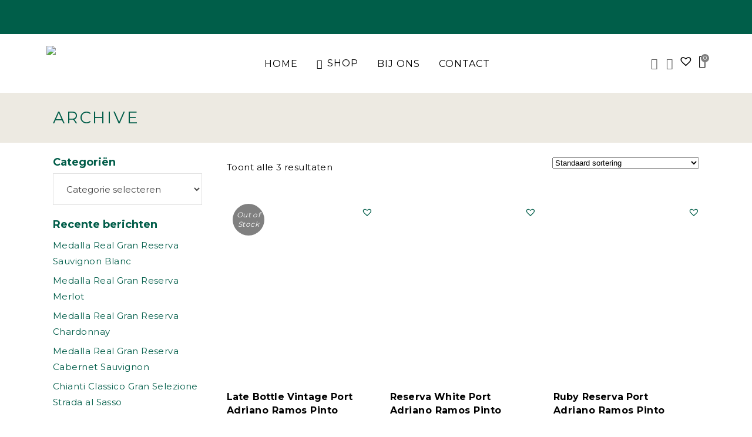

--- FILE ---
content_type: text/html; charset=UTF-8
request_url: https://www.wijnwinkellenord.nl/family-name/adriano-ramos-pinto/
body_size: 21551
content:
<!DOCTYPE html>
<html lang="nl-NL">
<head>

<link href="https://fonts.googleapis.com/css2?family=Montserrat:wght@400;700&display=swap" rel="stylesheet">
<link href="https://fonts.googleapis.com/css2?family=Playfair+Display:wght@400;600&display=swap" rel="stylesheet">

<link rel="stylesheet" href="https://cdnjs.cloudflare.com/ajax/libs/font-awesome/5.13.0/css/all.min.css"/>
    
        <meta charset="UTF-8"/>
        <meta name="format-detection" content="telephone=no">
        <link rel="profile" href="https://gmpg.org/xfn/11" />
        
                <meta name="viewport" content="width=device-width,initial-scale=1,user-scalable=no">
        <title>Adriano Ramos Pinto &#8211; Wijnwinkel Le Nord</title>
<script type="application/javascript">var eltdfAjaxUrl = "https://www.wijnwinkellenord.nl/wp-admin/admin-ajax.php"</script><meta name='robots' content='max-image-preview:large' />
<link rel='dns-prefetch' href='//omnisnippet1.com' />
<link rel="alternate" type="application/rss+xml" title="Wijnwinkel Le Nord &raquo; feed" href="https://www.wijnwinkellenord.nl/feed/" />
<link rel="alternate" type="application/rss+xml" title="Wijnwinkel Le Nord &raquo; reacties feed" href="https://www.wijnwinkellenord.nl/comments/feed/" />
<link rel="alternate" type="application/rss+xml" title="Wijnwinkel Le Nord &raquo; Adriano Ramos Pinto FAMILY NAME feed" href="https://www.wijnwinkellenord.nl/family-name/adriano-ramos-pinto/feed/" />
<style id='wp-img-auto-sizes-contain-inline-css' type='text/css'>
img:is([sizes=auto i],[sizes^="auto," i]){contain-intrinsic-size:3000px 1500px}
/*# sourceURL=wp-img-auto-sizes-contain-inline-css */
</style>
<link rel='stylesheet' id='wc-blocks-integration-css' href='https://www.wijnwinkellenord.nl/wp-content/plugins/woocommerce-subscriptions/vendor/woocommerce/subscriptions-core/build/index.css?ver=7.6.0' type='text/css' media='all' />
<link rel='stylesheet' id='omnisend-woocommerce-checkout-block-checkout-newsletter-subscription-block-css' href='https://www.wijnwinkellenord.nl/wp-content/plugins/omnisend-connect/includes/blocks/build/omnisend-checkout-block.css?ver=0.1.1' type='text/css' media='all' />
<style id='wp-emoji-styles-inline-css' type='text/css'>

	img.wp-smiley, img.emoji {
		display: inline !important;
		border: none !important;
		box-shadow: none !important;
		height: 1em !important;
		width: 1em !important;
		margin: 0 0.07em !important;
		vertical-align: -0.1em !important;
		background: none !important;
		padding: 0 !important;
	}
/*# sourceURL=wp-emoji-styles-inline-css */
</style>
<link rel='stylesheet' id='wp-block-library-css' href='https://www.wijnwinkellenord.nl/wp-includes/css/dist/block-library/style.min.css?ver=6.9' type='text/css' media='all' />
<link rel='stylesheet' id='selectize-css' href='https://www.wijnwinkellenord.nl/wp-content/plugins/woocommerce-product-search/css/selectize/selectize.min.css?ver=4.8.0' type='text/css' media='all' />
<link rel='stylesheet' id='wps-price-slider-css' href='https://www.wijnwinkellenord.nl/wp-content/plugins/woocommerce-product-search/css/price-slider.min.css?ver=4.8.0' type='text/css' media='all' />
<link rel='stylesheet' id='product-search-css' href='https://www.wijnwinkellenord.nl/wp-content/plugins/woocommerce-product-search/css/product-search.min.css?ver=4.8.0' type='text/css' media='all' />
<link rel='stylesheet' id='wc-blocks-style-css' href='https://www.wijnwinkellenord.nl/wp-content/plugins/woocommerce/assets/client/blocks/wc-blocks.css?ver=wc-9.4.4' type='text/css' media='all' />
<style id='global-styles-inline-css' type='text/css'>
:root{--wp--preset--aspect-ratio--square: 1;--wp--preset--aspect-ratio--4-3: 4/3;--wp--preset--aspect-ratio--3-4: 3/4;--wp--preset--aspect-ratio--3-2: 3/2;--wp--preset--aspect-ratio--2-3: 2/3;--wp--preset--aspect-ratio--16-9: 16/9;--wp--preset--aspect-ratio--9-16: 9/16;--wp--preset--color--black: #000000;--wp--preset--color--cyan-bluish-gray: #abb8c3;--wp--preset--color--white: #ffffff;--wp--preset--color--pale-pink: #f78da7;--wp--preset--color--vivid-red: #cf2e2e;--wp--preset--color--luminous-vivid-orange: #ff6900;--wp--preset--color--luminous-vivid-amber: #fcb900;--wp--preset--color--light-green-cyan: #7bdcb5;--wp--preset--color--vivid-green-cyan: #00d084;--wp--preset--color--pale-cyan-blue: #8ed1fc;--wp--preset--color--vivid-cyan-blue: #0693e3;--wp--preset--color--vivid-purple: #9b51e0;--wp--preset--gradient--vivid-cyan-blue-to-vivid-purple: linear-gradient(135deg,rgb(6,147,227) 0%,rgb(155,81,224) 100%);--wp--preset--gradient--light-green-cyan-to-vivid-green-cyan: linear-gradient(135deg,rgb(122,220,180) 0%,rgb(0,208,130) 100%);--wp--preset--gradient--luminous-vivid-amber-to-luminous-vivid-orange: linear-gradient(135deg,rgb(252,185,0) 0%,rgb(255,105,0) 100%);--wp--preset--gradient--luminous-vivid-orange-to-vivid-red: linear-gradient(135deg,rgb(255,105,0) 0%,rgb(207,46,46) 100%);--wp--preset--gradient--very-light-gray-to-cyan-bluish-gray: linear-gradient(135deg,rgb(238,238,238) 0%,rgb(169,184,195) 100%);--wp--preset--gradient--cool-to-warm-spectrum: linear-gradient(135deg,rgb(74,234,220) 0%,rgb(151,120,209) 20%,rgb(207,42,186) 40%,rgb(238,44,130) 60%,rgb(251,105,98) 80%,rgb(254,248,76) 100%);--wp--preset--gradient--blush-light-purple: linear-gradient(135deg,rgb(255,206,236) 0%,rgb(152,150,240) 100%);--wp--preset--gradient--blush-bordeaux: linear-gradient(135deg,rgb(254,205,165) 0%,rgb(254,45,45) 50%,rgb(107,0,62) 100%);--wp--preset--gradient--luminous-dusk: linear-gradient(135deg,rgb(255,203,112) 0%,rgb(199,81,192) 50%,rgb(65,88,208) 100%);--wp--preset--gradient--pale-ocean: linear-gradient(135deg,rgb(255,245,203) 0%,rgb(182,227,212) 50%,rgb(51,167,181) 100%);--wp--preset--gradient--electric-grass: linear-gradient(135deg,rgb(202,248,128) 0%,rgb(113,206,126) 100%);--wp--preset--gradient--midnight: linear-gradient(135deg,rgb(2,3,129) 0%,rgb(40,116,252) 100%);--wp--preset--font-size--small: 13px;--wp--preset--font-size--medium: 20px;--wp--preset--font-size--large: 36px;--wp--preset--font-size--x-large: 42px;--wp--preset--font-family--inter: "Inter", sans-serif;--wp--preset--font-family--cardo: Cardo;--wp--preset--spacing--20: 0.44rem;--wp--preset--spacing--30: 0.67rem;--wp--preset--spacing--40: 1rem;--wp--preset--spacing--50: 1.5rem;--wp--preset--spacing--60: 2.25rem;--wp--preset--spacing--70: 3.38rem;--wp--preset--spacing--80: 5.06rem;--wp--preset--shadow--natural: 6px 6px 9px rgba(0, 0, 0, 0.2);--wp--preset--shadow--deep: 12px 12px 50px rgba(0, 0, 0, 0.4);--wp--preset--shadow--sharp: 6px 6px 0px rgba(0, 0, 0, 0.2);--wp--preset--shadow--outlined: 6px 6px 0px -3px rgb(255, 255, 255), 6px 6px rgb(0, 0, 0);--wp--preset--shadow--crisp: 6px 6px 0px rgb(0, 0, 0);}:where(.is-layout-flex){gap: 0.5em;}:where(.is-layout-grid){gap: 0.5em;}body .is-layout-flex{display: flex;}.is-layout-flex{flex-wrap: wrap;align-items: center;}.is-layout-flex > :is(*, div){margin: 0;}body .is-layout-grid{display: grid;}.is-layout-grid > :is(*, div){margin: 0;}:where(.wp-block-columns.is-layout-flex){gap: 2em;}:where(.wp-block-columns.is-layout-grid){gap: 2em;}:where(.wp-block-post-template.is-layout-flex){gap: 1.25em;}:where(.wp-block-post-template.is-layout-grid){gap: 1.25em;}.has-black-color{color: var(--wp--preset--color--black) !important;}.has-cyan-bluish-gray-color{color: var(--wp--preset--color--cyan-bluish-gray) !important;}.has-white-color{color: var(--wp--preset--color--white) !important;}.has-pale-pink-color{color: var(--wp--preset--color--pale-pink) !important;}.has-vivid-red-color{color: var(--wp--preset--color--vivid-red) !important;}.has-luminous-vivid-orange-color{color: var(--wp--preset--color--luminous-vivid-orange) !important;}.has-luminous-vivid-amber-color{color: var(--wp--preset--color--luminous-vivid-amber) !important;}.has-light-green-cyan-color{color: var(--wp--preset--color--light-green-cyan) !important;}.has-vivid-green-cyan-color{color: var(--wp--preset--color--vivid-green-cyan) !important;}.has-pale-cyan-blue-color{color: var(--wp--preset--color--pale-cyan-blue) !important;}.has-vivid-cyan-blue-color{color: var(--wp--preset--color--vivid-cyan-blue) !important;}.has-vivid-purple-color{color: var(--wp--preset--color--vivid-purple) !important;}.has-black-background-color{background-color: var(--wp--preset--color--black) !important;}.has-cyan-bluish-gray-background-color{background-color: var(--wp--preset--color--cyan-bluish-gray) !important;}.has-white-background-color{background-color: var(--wp--preset--color--white) !important;}.has-pale-pink-background-color{background-color: var(--wp--preset--color--pale-pink) !important;}.has-vivid-red-background-color{background-color: var(--wp--preset--color--vivid-red) !important;}.has-luminous-vivid-orange-background-color{background-color: var(--wp--preset--color--luminous-vivid-orange) !important;}.has-luminous-vivid-amber-background-color{background-color: var(--wp--preset--color--luminous-vivid-amber) !important;}.has-light-green-cyan-background-color{background-color: var(--wp--preset--color--light-green-cyan) !important;}.has-vivid-green-cyan-background-color{background-color: var(--wp--preset--color--vivid-green-cyan) !important;}.has-pale-cyan-blue-background-color{background-color: var(--wp--preset--color--pale-cyan-blue) !important;}.has-vivid-cyan-blue-background-color{background-color: var(--wp--preset--color--vivid-cyan-blue) !important;}.has-vivid-purple-background-color{background-color: var(--wp--preset--color--vivid-purple) !important;}.has-black-border-color{border-color: var(--wp--preset--color--black) !important;}.has-cyan-bluish-gray-border-color{border-color: var(--wp--preset--color--cyan-bluish-gray) !important;}.has-white-border-color{border-color: var(--wp--preset--color--white) !important;}.has-pale-pink-border-color{border-color: var(--wp--preset--color--pale-pink) !important;}.has-vivid-red-border-color{border-color: var(--wp--preset--color--vivid-red) !important;}.has-luminous-vivid-orange-border-color{border-color: var(--wp--preset--color--luminous-vivid-orange) !important;}.has-luminous-vivid-amber-border-color{border-color: var(--wp--preset--color--luminous-vivid-amber) !important;}.has-light-green-cyan-border-color{border-color: var(--wp--preset--color--light-green-cyan) !important;}.has-vivid-green-cyan-border-color{border-color: var(--wp--preset--color--vivid-green-cyan) !important;}.has-pale-cyan-blue-border-color{border-color: var(--wp--preset--color--pale-cyan-blue) !important;}.has-vivid-cyan-blue-border-color{border-color: var(--wp--preset--color--vivid-cyan-blue) !important;}.has-vivid-purple-border-color{border-color: var(--wp--preset--color--vivid-purple) !important;}.has-vivid-cyan-blue-to-vivid-purple-gradient-background{background: var(--wp--preset--gradient--vivid-cyan-blue-to-vivid-purple) !important;}.has-light-green-cyan-to-vivid-green-cyan-gradient-background{background: var(--wp--preset--gradient--light-green-cyan-to-vivid-green-cyan) !important;}.has-luminous-vivid-amber-to-luminous-vivid-orange-gradient-background{background: var(--wp--preset--gradient--luminous-vivid-amber-to-luminous-vivid-orange) !important;}.has-luminous-vivid-orange-to-vivid-red-gradient-background{background: var(--wp--preset--gradient--luminous-vivid-orange-to-vivid-red) !important;}.has-very-light-gray-to-cyan-bluish-gray-gradient-background{background: var(--wp--preset--gradient--very-light-gray-to-cyan-bluish-gray) !important;}.has-cool-to-warm-spectrum-gradient-background{background: var(--wp--preset--gradient--cool-to-warm-spectrum) !important;}.has-blush-light-purple-gradient-background{background: var(--wp--preset--gradient--blush-light-purple) !important;}.has-blush-bordeaux-gradient-background{background: var(--wp--preset--gradient--blush-bordeaux) !important;}.has-luminous-dusk-gradient-background{background: var(--wp--preset--gradient--luminous-dusk) !important;}.has-pale-ocean-gradient-background{background: var(--wp--preset--gradient--pale-ocean) !important;}.has-electric-grass-gradient-background{background: var(--wp--preset--gradient--electric-grass) !important;}.has-midnight-gradient-background{background: var(--wp--preset--gradient--midnight) !important;}.has-small-font-size{font-size: var(--wp--preset--font-size--small) !important;}.has-medium-font-size{font-size: var(--wp--preset--font-size--medium) !important;}.has-large-font-size{font-size: var(--wp--preset--font-size--large) !important;}.has-x-large-font-size{font-size: var(--wp--preset--font-size--x-large) !important;}
/*# sourceURL=global-styles-inline-css */
</style>

<style id='classic-theme-styles-inline-css' type='text/css'>
/*! This file is auto-generated */
.wp-block-button__link{color:#fff;background-color:#32373c;border-radius:9999px;box-shadow:none;text-decoration:none;padding:calc(.667em + 2px) calc(1.333em + 2px);font-size:1.125em}.wp-block-file__button{background:#32373c;color:#fff;text-decoration:none}
/*# sourceURL=/wp-includes/css/classic-themes.min.css */
</style>
<link rel='stylesheet' id='contact-form-7-css' href='https://www.wijnwinkellenord.nl/wp-content/plugins/contact-form-7/includes/css/styles.css?ver=6.1.3' type='text/css' media='all' />
<link rel='stylesheet' id='bodhi-svgs-attachment-css' href='https://www.wijnwinkellenord.nl/wp-content/plugins/svg-support/css/svgs-attachment.css' type='text/css' media='all' />
<link rel='stylesheet' id='woo-related-products-css' href='https://www.wijnwinkellenord.nl/wp-content/plugins/woo-related-products-refresh-on-reload/public/css/woo-related-products-public.css?ver=1.0.0' type='text/css' media='all' />
<style id='woocommerce-inline-inline-css' type='text/css'>
.woocommerce form .form-row .required { visibility: visible; }
/*# sourceURL=woocommerce-inline-inline-css */
</style>
<link rel='preload' as='font' type='font/woff2' crossorigin='anonymous' id='tinvwl-webfont-font-css' href='https://www.wijnwinkellenord.nl/wp-content/plugins/ti-woocommerce-wishlist/assets/fonts/tinvwl-webfont.woff2?ver=xu2uyi'  media='all' />
<link rel='stylesheet' id='tinvwl-webfont-css' href='https://www.wijnwinkellenord.nl/wp-content/plugins/ti-woocommerce-wishlist/assets/css/webfont.min.css?ver=2.11.1' type='text/css' media='all' />
<link rel='stylesheet' id='tinvwl-css' href='https://www.wijnwinkellenord.nl/wp-content/plugins/ti-woocommerce-wishlist/assets/css/public.min.css?ver=2.11.1' type='text/css' media='all' />
<link rel='stylesheet' id='vino-elated-handle-child-style-css' href='https://www.wijnwinkellenord.nl/wp-content/themes/vino-child/style.css?ver=13585292072' type='text/css' media='all' />
<link rel='stylesheet' id='vino-elated-default-style-css' href='https://www.wijnwinkellenord.nl/wp-content/themes/vino/style.css?ver=6.9' type='text/css' media='all' />
<link rel='stylesheet' id='vino-elated-modules-css' href='https://www.wijnwinkellenord.nl/wp-content/themes/vino/assets/css/modules.min.css?ver=6.9' type='text/css' media='all' />
<style id='vino-elated-modules-inline-css' type='text/css'>
/* Chrome Fix */
.eltdf-vertical-align-containers .eltdf-position-center:before,
.eltdf-vertical-align-containers .eltdf-position-left:before,
.eltdf-vertical-align-containers .eltdf-position-right:before  {
    margin-right: 0;
}

body:not(.page-template-coming-soon-page) .eltdf-smooth-transition-loader { display: none !important;}
.page-template-coming-soon-page .eltdf-smooth-transition-loader .eltdf-vino-spinner {top: -47px; left: -1px;}


@media only screen and (max-width:1024px) {
 .eltdf-content {
  margin-top:0!important;
    padding: 0 10px;

 }
ul.products > .product {min-height:515px}
}

.business{display:none}

/*# sourceURL=vino-elated-modules-inline-css */
</style>
<link rel='stylesheet' id='eltdf-font_awesome-css' href='https://www.wijnwinkellenord.nl/wp-content/themes/vino/assets/css/font-awesome/css/font-awesome.min.css?ver=6.9' type='text/css' media='all' />
<link rel='stylesheet' id='eltdf-font_elegant-css' href='https://www.wijnwinkellenord.nl/wp-content/themes/vino/assets/css/elegant-icons/style.min.css?ver=6.9' type='text/css' media='all' />
<link rel='stylesheet' id='eltdf-ion_icons-css' href='https://www.wijnwinkellenord.nl/wp-content/themes/vino/assets/css/ion-icons/css/ionicons.min.css?ver=6.9' type='text/css' media='all' />
<link rel='stylesheet' id='eltdf-linea_icons-css' href='https://www.wijnwinkellenord.nl/wp-content/themes/vino/assets/css/linea-icons/style.css?ver=6.9' type='text/css' media='all' />
<link rel='stylesheet' id='eltdf-linear_icons-css' href='https://www.wijnwinkellenord.nl/wp-content/themes/vino/assets/css/linear-icons/style.css?ver=6.9' type='text/css' media='all' />
<link rel='stylesheet' id='eltdf-dripicons-css' href='https://www.wijnwinkellenord.nl/wp-content/themes/vino/assets/css/dripicons/dripicons.css?ver=6.9' type='text/css' media='all' />
<link rel='stylesheet' id='mediaelement-css' href='https://www.wijnwinkellenord.nl/wp-includes/js/mediaelement/mediaelementplayer-legacy.min.css?ver=4.2.17' type='text/css' media='all' />
<link rel='stylesheet' id='wp-mediaelement-css' href='https://www.wijnwinkellenord.nl/wp-includes/js/mediaelement/wp-mediaelement.min.css?ver=6.9' type='text/css' media='all' />
<link rel='stylesheet' id='vino-elated-woo-css' href='https://www.wijnwinkellenord.nl/wp-content/themes/vino/assets/css/woocommerce.min.css?ver=6.9' type='text/css' media='all' />
<link rel='stylesheet' id='vino-elated-modules-responsive-css' href='https://www.wijnwinkellenord.nl/wp-content/themes/vino/assets/css/modules-responsive.min.css?ver=6.9' type='text/css' media='all' />
<link rel='stylesheet' id='vino-elated-woo-responsive-css' href='https://www.wijnwinkellenord.nl/wp-content/themes/vino/assets/css/woocommerce-responsive.min.css?ver=6.9' type='text/css' media='all' />
<link rel='stylesheet' id='vino-elated-style-dynamic-responsive-css' href='https://www.wijnwinkellenord.nl/wp-content/themes/vino/assets/css/style_dynamic_responsive.css?ver=1636645994' type='text/css' media='all' />
<link rel='stylesheet' id='vino-elated-style-dynamic-css' href='https://www.wijnwinkellenord.nl/wp-content/themes/vino/assets/css/style_dynamic.css?ver=1636645994' type='text/css' media='all' />
<link rel='stylesheet' id='js_composer_front-css' href='https://www.wijnwinkellenord.nl/wp-content/plugins/js_composer/assets/css/js_composer.min.css?ver=7.9' type='text/css' media='all' />
<link rel='stylesheet' id='select2-css' href='https://www.wijnwinkellenord.nl/wp-content/plugins/woocommerce/assets/css/select2.css?ver=9.4.4' type='text/css' media='all' />
<link rel='stylesheet' id='vino-core-dashboard-style-css' href='https://www.wijnwinkellenord.nl/wp-content/plugins/eltdf-core/core-dashboard/assets/css/core-dashboard.min.css?ver=6.9' type='text/css' media='all' />
<link rel='stylesheet' id='mollie-applepaydirect-css' href='https://www.wijnwinkellenord.nl/wp-content/plugins/mollie-payments-for-woocommerce/public/css/mollie-applepaydirect.min.css?ver=1763981461' type='text/css' media='screen' />
<link rel='stylesheet' id='wc-pb-checkout-blocks-css' href='https://www.wijnwinkellenord.nl/wp-content/plugins/woocommerce-product-bundles/assets/css/frontend/checkout-blocks.css?ver=6.17.2' type='text/css' media='all' />
<link rel='stylesheet' id='wc-bundle-style-css' href='https://www.wijnwinkellenord.nl/wp-content/plugins/woocommerce-product-bundles/assets/css/frontend/woocommerce.css?ver=6.17.2' type='text/css' media='all' />
<link rel='stylesheet' id='cwginstock_frontend_css-css' href='https://www.wijnwinkellenord.nl/wp-content/plugins/back-in-stock-notifier-for-woocommerce/assets/css/frontend.min.css?ver=6.2.2' type='text/css' media='' />
<link rel='stylesheet' id='cwginstock_bootstrap-css' href='https://www.wijnwinkellenord.nl/wp-content/plugins/back-in-stock-notifier-for-woocommerce/assets/css/bootstrap.min.css?ver=6.2.2' type='text/css' media='' />
<script type="text/javascript" src="https://www.wijnwinkellenord.nl/wp-content/plugins/svg-support/vendor/DOMPurify/DOMPurify.min.js?ver=2.5.8" id="bodhi-dompurify-library-js"></script>
<script type="text/javascript" src="https://www.wijnwinkellenord.nl/wp-includes/js/jquery/jquery.min.js?ver=3.7.1" id="jquery-core-js"></script>
<script type="text/javascript" src="https://www.wijnwinkellenord.nl/wp-includes/js/jquery/jquery-migrate.min.js?ver=3.4.1" id="jquery-migrate-js"></script>
<script type="text/javascript" id="bodhi_svg_inline-js-extra">
/* <![CDATA[ */
var svgSettings = {"skipNested":""};
//# sourceURL=bodhi_svg_inline-js-extra
/* ]]> */
</script>
<script type="text/javascript" src="https://www.wijnwinkellenord.nl/wp-content/plugins/svg-support/js/min/svgs-inline-min.js" id="bodhi_svg_inline-js"></script>
<script type="text/javascript" id="bodhi_svg_inline-js-after">
/* <![CDATA[ */
cssTarget={"Bodhi":"img.style-svg","ForceInlineSVG":"style-svg"};ForceInlineSVGActive="false";frontSanitizationEnabled="on";
//# sourceURL=bodhi_svg_inline-js-after
/* ]]> */
</script>
<script type="text/javascript" src="https://www.wijnwinkellenord.nl/wp-content/plugins/woocommerce/assets/js/jquery-blockui/jquery.blockUI.min.js?ver=2.7.0-wc.9.4.4" id="jquery-blockui-js" data-wp-strategy="defer"></script>
<script type="text/javascript" id="wc-add-to-cart-js-extra">
/* <![CDATA[ */
var wc_add_to_cart_params = {"ajax_url":"/wp-admin/admin-ajax.php","wc_ajax_url":"/?wc-ajax=%%endpoint%%","i18n_view_cart":"Bekijk winkelwagen","cart_url":"","is_cart":"","cart_redirect_after_add":"no"};
//# sourceURL=wc-add-to-cart-js-extra
/* ]]> */
</script>
<script type="text/javascript" src="https://www.wijnwinkellenord.nl/wp-content/plugins/woocommerce/assets/js/frontend/add-to-cart.min.js?ver=9.4.4" id="wc-add-to-cart-js" data-wp-strategy="defer"></script>
<script type="text/javascript" src="https://www.wijnwinkellenord.nl/wp-content/plugins/woocommerce/assets/js/js-cookie/js.cookie.min.js?ver=2.1.4-wc.9.4.4" id="js-cookie-js" data-wp-strategy="defer"></script>
<script type="text/javascript" id="woocommerce-js-extra">
/* <![CDATA[ */
var woocommerce_params = {"ajax_url":"/wp-admin/admin-ajax.php","wc_ajax_url":"/?wc-ajax=%%endpoint%%"};
//# sourceURL=woocommerce-js-extra
/* ]]> */
</script>
<script type="text/javascript" src="https://www.wijnwinkellenord.nl/wp-content/plugins/woocommerce/assets/js/frontend/woocommerce.min.js?ver=9.4.4" id="woocommerce-js" defer="defer" data-wp-strategy="defer"></script>
<script type="text/javascript" src="https://www.wijnwinkellenord.nl/wp-content/plugins/js_composer/assets/js/vendors/woocommerce-add-to-cart.js?ver=7.9" id="vc_woocommerce-add-to-cart-js-js"></script>
<script type="text/javascript" src="https://www.wijnwinkellenord.nl/wp-content/plugins/woocommerce/assets/js/select2/select2.full.min.js?ver=4.0.3-wc.9.4.4" id="select2-js" defer="defer" data-wp-strategy="defer"></script>
<script></script><link rel="https://api.w.org/" href="https://www.wijnwinkellenord.nl/wp-json/" /><link rel="EditURI" type="application/rsd+xml" title="RSD" href="https://www.wijnwinkellenord.nl/xmlrpc.php?rsd" />
<meta name="generator" content="WordPress 6.9" />
<meta name="generator" content="WooCommerce 9.4.4" />
				<meta name="omnisend-site-verification" content="5f69e52999f0b71b2ac5a72b"/>
					<noscript><style>.woocommerce-product-gallery{ opacity: 1 !important; }</style></noscript>
	<meta name="generator" content="Powered by WPBakery Page Builder - drag and drop page builder for WordPress."/>
<style class='wp-fonts-local' type='text/css'>
@font-face{font-family:Inter;font-style:normal;font-weight:300 900;font-display:fallback;src:url('https://www.wijnwinkellenord.nl/wp-content/plugins/woocommerce/assets/fonts/Inter-VariableFont_slnt,wght.woff2') format('woff2');font-stretch:normal;}
@font-face{font-family:Cardo;font-style:normal;font-weight:400;font-display:fallback;src:url('https://www.wijnwinkellenord.nl/wp-content/plugins/woocommerce/assets/fonts/cardo_normal_400.woff2') format('woff2');}
</style>
<link rel="icon" href="https://www.wijnwinkellenord.nl/wp-content/uploads/2020/12/cropped-Favicon-le-nord.png" sizes="32x32" />
<link rel="icon" href="https://www.wijnwinkellenord.nl/wp-content/uploads/2020/12/cropped-Favicon-le-nord.png" sizes="192x192" />
<link rel="apple-touch-icon" href="https://www.wijnwinkellenord.nl/wp-content/uploads/2020/12/cropped-Favicon-le-nord.png" />
<meta name="msapplication-TileImage" content="https://www.wijnwinkellenord.nl/wp-content/uploads/2020/12/cropped-Favicon-le-nord.png" />
		<style type="text/css" id="wp-custom-css">
			a.rs-layer, a.rs-layer:-webkit-any-link {
    text-decoration: none;
    font-weight: bold !important;
    font-size: 14px !important;
    font-family: 'Montserrat' !important;
    letter-spacing: .1em !important;
    font-size: 11px !important;
    line-height: 50px !important;
}

a.rs-layer:hover {
    background: #fff !important;
    color: #025c4a !important;
    border: 1px solid #025c4a !important;
}

#block-3 {display:inline-block}		</style>
		<noscript><style> .wpb_animate_when_almost_visible { opacity: 1; }</style></noscript>
<!-- Google Tag Manager -->
<script>(function(w,d,s,l,i){w[l]=w[l]||[];w[l].push({'gtm.start':
new Date().getTime(),event:'gtm.js'});var f=d.getElementsByTagName(s)[0],
j=d.createElement(s),dl=l!='dataLayer'?'&l='+l:'';j.async=true;j.src=
'https://www.googletagmanager.com/gtm.js?id='+i+dl;f.parentNode.insertBefore(j,f);
})(window,document,'script','dataLayer','GTM-MKXDFGL');</script>
<!-- End Google Tag Manager -->


<meta name="google-site-verification" content="6jHhu6kJOAuMEiohvjWRiDFCZAkmi1cukdrRWitagF4" />




</head>
	<style>.page-id-4715 .eltdf-st-loader .pulse_circles .ball, .page-id-4715 .eltdf-btn.eltdf-btn-solid, .page-id-4715 .eltdf-btn.eltdf-btn-outline, .page-id-4715 .eltdf-interactive-info-box .eltdf-iib-text-holder .eltdf-iib-separator .eltdf-separator, .page-id-4715 .eltdf-tabs .eltdf-tabs-nav li.ui-state-active a, .page-id-4715 .eltdf-tabs .eltdf-tabs-nav li.ui-state-hover a, .page-id-4715 .eltdf-shopping-cart-dropdown .eltdf-cart-bottom .eltdf-view-cart, .page-id-4715 .eltdf-shopping-cart-dropdown .eltdf-cart-bottom .eltdf-view-checkout, .page-id-4715 #eltdf-back-to-top > span {
    border-color: #1b6453 !important;
}	
	</style>
<body class="archive tax-pa_family-name term-adriano-ramos-pinto term-1154 wp-theme-vino wp-child-theme-vino-child theme-vino eltd-core-1.3 woocommerce woocommerce-page woocommerce-no-js tinvwl-theme-style vino child-child-ver-1.0.1 vino-ver-1.6 eltdf-grid-1300 eltdf-header-standard eltdf-sticky-header-on-scroll-down-up eltdf-default-mobile-header eltdf-sticky-up-mobile-header eltdf-dropdown-slide-from-top eltdf-woocommerce-page eltdf-woocommerce-columns-4 eltdf-woo-normal-space eltdf-woo-pl-info-below-image eltdf-woo-single-page-sticky-info eltdf-woo-sticky-holder-enabled wpb-js-composer js-comp-ver-7.9 vc_responsive" itemscope itemtype="http://schema.org/WebPage">

<!-- Google Tag Manager (noscript) -->
<noscript><iframe src="https://www.googletagmanager.com/ns.html?id=GTM-MKXDFGL"
height="0" width="0" style="display:none;visibility:hidden"></iframe></noscript>
<!-- End Google Tag Manager (noscript) -->

    
    
    <div class="eltdf-wrapper">
        <div class="eltdf-wrapper-inner">
            

<div class="eltdf-top-bar">
        <div class="eltdf-grid">
    		        <div class="eltdf-vertical-align-containers eltdf-50-50">
            <div class="eltdf-position-left">
                <div class="eltdf-position-left-inner">
                                    </div>
            </div>
            <div class="eltdf-position-right">
                <div class="eltdf-position-right-inner">
                                    </div>
            </div>
        </div>
        </div>
    </div>



<header class="eltdf-page-header" >
            <div class="eltdf-menu-area eltdf-menu-center" >
		                    <div class="eltdf-grid">
                <div class="eltdf-vertical-align-containers">
            <div class="eltdf-position-left">
                <div class="eltdf-position-left-inner">
                    

<div class="eltdf-logo-wrapper">
        
    <a itemprop="url" href="https://www.wijnwinkellenord.nl/" style="height: 0px;">
        <img itemprop="image" class="eltdf-normal-logo" src="https://www.wijnwinkellenord.nl/wp-content/uploads/2020/08/LeNord_Wijnwinkel_Logo.svg"  alt="logo"/>
        <img itemprop="image" class="eltdf-dark-logo" src="https://www.wijnwinkellenord.nl/wp-content/uploads/2020/08/LeNord_Wijnwinkel_Logo.svg"  alt="dark logo"/>        <img itemprop="image" class="eltdf-light-logo" src="https://www.wijnwinkellenord.nl/wp-content/uploads/2020/08/LeNord_Wijnwinkel_Logo.svg"  alt="light logo"/>    </a>
    
    
	</div>

                </div>
            </div>
				            <div class="eltdf-position-center">
	                <div class="eltdf-position-center-inner">
	                    
<nav class="eltdf-main-menu eltdf-drop-down eltdf-default-nav">
    <ul id="menu-main-manu" class="clearfix"><li id="nav-menu-item-10414" class="menu-item menu-item-type-post_type menu-item-object-page menu-item-home  narrow"><a href="https://www.wijnwinkellenord.nl/" class=""><span class="item_outer"><span class="item_hover_icon social_flickr"></span><span class="item_text">Home</span></span></a></li>
<li id="nav-menu-item-14189" class="menu-item menu-item-type-custom menu-item-object-custom menu-item-has-children  has_sub narrow"><a href="https://www.wijnwinkellenord.nl/shop/" class=""><span class="item_outer"><span class="menu_icon_wrapper"><i class="menu_icon ion-wineglass fa"></i></span><span class="item_hover_icon social_flickr"></span><span class="item_text">Shop</span><i class="eltdf-menu-arrow fa fa-angle-down"></i></span></a>
<div class="second"><div class="inner"><ul>
	<li id="nav-menu-item-10796" class="menu-item menu-item-type-post_type menu-item-object-page "><a href="https://www.wijnwinkellenord.nl/shop/" class=""><span class="item_outer"><span class="item_hover_icon social_flickr"></span><span class="item_text">Alle producten</span></span></a></li>
	<li id="nav-menu-item-14187" class="menu-item menu-item-type-custom menu-item-object-custom "><a href="https://www.wijnwinkellenord.nl/product-category/aanbiedingen" class=""><span class="item_outer"><span class="item_hover_icon social_flickr"></span><span class="item_text">Aanbiedingen</span></span></a></li>
	<li id="nav-menu-item-16970" class="menu-item menu-item-type-custom menu-item-object-custom "><a href="https://www.wijnwinkellenord.nl/product-category/accessoires" class=""><span class="item_outer"><span class="item_hover_icon social_flickr"></span><span class="item_text">Accessoires</span></span></a></li>
	<li id="nav-menu-item-14180" class="menu-item menu-item-type-custom menu-item-object-custom "><a href="https://www.wijnwinkellenord.nl/product-category/wit" class=""><span class="item_outer"><span class="item_hover_icon social_flickr"></span><span class="item_text">Wit</span></span></a></li>
	<li id="nav-menu-item-21575" class="menu-item menu-item-type-custom menu-item-object-custom "><a href="https://www.wijnwinkellenord.nl/product-category/oranje" class=""><span class="item_outer"><span class="item_hover_icon social_flickr"></span><span class="item_text">Oranje</span></span></a></li>
	<li id="nav-menu-item-14178" class="menu-item menu-item-type-custom menu-item-object-custom "><a href="https://www.wijnwinkellenord.nl/product-category/rood" class=""><span class="item_outer"><span class="item_hover_icon social_flickr"></span><span class="item_text">Rood</span></span></a></li>
	<li id="nav-menu-item-14183" class="menu-item menu-item-type-custom menu-item-object-custom "><a href="https://www.wijnwinkellenord.nl/product-category/rose" class=""><span class="item_outer"><span class="item_hover_icon social_flickr"></span><span class="item_text">Rosé</span></span></a></li>
	<li id="nav-menu-item-14179" class="menu-item menu-item-type-custom menu-item-object-custom "><a href="https://www.wijnwinkellenord.nl/product-category/mousserend" class=""><span class="item_outer"><span class="item_hover_icon social_flickr"></span><span class="item_text">Mousserend</span></span></a></li>
	<li id="nav-menu-item-14184" class="menu-item menu-item-type-custom menu-item-object-custom "><a href="https://www.wijnwinkellenord.nl/product-category/dessertwijn" class=""><span class="item_outer"><span class="item_hover_icon social_flickr"></span><span class="item_text">Dessertwijn</span></span></a></li>
	<li id="nav-menu-item-14182" class="menu-item menu-item-type-custom menu-item-object-custom "><a href="https://www.wijnwinkellenord.nl/product-category/port" class=""><span class="item_outer"><span class="item_hover_icon social_flickr"></span><span class="item_text">Port</span></span></a></li>
	<li id="nav-menu-item-21574" class="menu-item menu-item-type-custom menu-item-object-custom "><a href="https://www.wijnwinkellenord.nl/product-category/natuurwijn" class=""><span class="item_outer"><span class="item_hover_icon social_flickr"></span><span class="item_text">Natuurwijn</span></span></a></li>
</ul></div></div>
</li>
<li id="nav-menu-item-10765" class="menu-item menu-item-type-custom menu-item-object-custom menu-item-has-children  has_sub narrow"><a href="https://www.wijnwinkellenord.nl/private-dining/" class=""><span class="item_outer"><span class="item_hover_icon social_flickr"></span><span class="item_text">Bij ons</span><i class="eltdf-menu-arrow fa fa-angle-down"></i></span></a>
<div class="second"><div class="inner"><ul>
	<li id="nav-menu-item-17044" class="menu-item menu-item-type-custom menu-item-object-custom "><a href="https://www.wijnwinkellenord.nl/blog" class=""><span class="item_outer"><span class="item_hover_icon social_flickr"></span><span class="item_text">Blog</span></span></a></li>
	<li id="nav-menu-item-12124" class="menu-item menu-item-type-post_type menu-item-object-page "><a href="https://www.wijnwinkellenord.nl/wijncursussen-rotterdam/" class=""><span class="item_outer"><span class="item_hover_icon social_flickr"></span><span class="item_text">Wijncursussen</span></span></a></li>
	<li id="nav-menu-item-12115" class="menu-item menu-item-type-post_type menu-item-object-page "><a href="https://www.wijnwinkellenord.nl/wijnproeverijen-rotterdam/" class=""><span class="item_outer"><span class="item_hover_icon social_flickr"></span><span class="item_text">Wijnproeverijen</span></span></a></li>
	<li id="nav-menu-item-12073" class="menu-item menu-item-type-post_type menu-item-object-page "><a href="https://www.wijnwinkellenord.nl/private-dining-rotterdam/" class=""><span class="item_outer"><span class="item_hover_icon social_flickr"></span><span class="item_text">Private dining</span></span></a></li>
	<li id="nav-menu-item-10402" class="menu-item menu-item-type-post_type menu-item-object-page "><a href="https://www.wijnwinkellenord.nl/team/" class=""><span class="item_outer"><span class="item_hover_icon social_flickr"></span><span class="item_text">Vacatures Wijnwinkel Le Nord</span></span></a></li>
	<li id="nav-menu-item-10868" class="menu-item menu-item-type-post_type menu-item-object-page "><a href="https://www.wijnwinkellenord.nl/proef-de-sfeer/" class=""><span class="item_outer"><span class="item_hover_icon social_flickr"></span><span class="item_text">Proef de sfeer</span></span></a></li>
</ul></div></div>
</li>
<li id="nav-menu-item-14191" class="menu-item menu-item-type-post_type menu-item-object-page menu-item-has-children  has_sub narrow"><a href="https://www.wijnwinkellenord.nl/contact/" class=""><span class="item_outer"><span class="item_hover_icon social_flickr"></span><span class="item_text">Contact</span><i class="eltdf-menu-arrow fa fa-angle-down"></i></span></a>
<div class="second"><div class="inner"><ul>
	<li id="nav-menu-item-17779" class="menu-item menu-item-type-post_type menu-item-object-page "><a href="https://www.wijnwinkellenord.nl/contact/" class=""><span class="item_outer"><span class="item_hover_icon social_flickr"></span><span class="item_text">Wijnwinkel Le Nord</span></span></a></li>
	<li id="nav-menu-item-17975" class="menu-item menu-item-type-post_type menu-item-object-page "><a href="https://www.wijnwinkellenord.nl/horeca-zakelijk/" class=""><span class="item_outer"><span class="item_hover_icon social_flickr"></span><span class="item_text">Horeca &#038; zakelijk</span></span></a></li>
	<li id="nav-menu-item-15077" class="menu-item menu-item-type-post_type menu-item-object-page "><a href="https://www.wijnwinkellenord.nl/andere-vestigingen/" class=""><span class="item_outer"><span class="item_hover_icon social_flickr"></span><span class="item_text">Andere vestigingen</span></span></a></li>
</ul></div></div>
</li>
</ul></nav>

	                </div>
	            </div>
			            <div class="eltdf-position-right">
                <div class="eltdf-position-right-inner">
										<div id="block-2" class="widget widget_block eltdf-header-widget-area"><div id="custom_html-4" class="widget_text widget widget_custom_html eltdf-header-widget-area"><div class="textwidget custom-html-widget"><a href="https://www.wijnwinkellenord.nl/my-account/"><span class="lnr lnr-user"></span></a>
<i class="lnr lnr-magnifier "></i></div></div></div><div id="widget_top_wishlist-2" class="widget tinvwl widget_wishlist_products_counter eltdf-header-widget-area"><a href="https://www.wijnwinkellenord.nl/wishlist/"
   name=""
   aria-label=""
   class="wishlist_products_counter top_wishlist-heart top_wishlist- no-txt">
		<span class="wishlist_products_counter_text"></span>
	</a>
</div><div id="woocommerce_product_search_widget-3" class="widget widget_woocommerce_product_search_widget eltdf-header-widget-area"><div id="product-search-0" class="product-search "><div class="product-search-form"><form id="product-search-form-0" class="product-search-form show-submit-button" action="https://www.wijnwinkellenord.nl/" method="get"><input id="product-search-field-0" name="s" type="text" class="product-search-field" placeholder="Zoeken" autocomplete="off"/><input type="hidden" name="post_type" value="product"/><input type="hidden" name="title" value="1"/><input type="hidden" name="excerpt" value="1"/><input type="hidden" name="content" value="1"/><input type="hidden" name="categories" value="1"/><input type="hidden" name="attributes" value="1"/><input type="hidden" name="tags" value="1"/><input type="hidden" name="sku" value="1"/><input type="hidden" name="orderby" value="date-DESC"/><input type="hidden" name="ixwps" value="1"/> <button type="submit">Zoeken</button></form></div><div id="product-search-results-0" class="product-search-results"><div id="product-search-results-content-0" class="product-search-results-content" style=""></div></div></div></div>		
		<div class="eltdf-shopping-cart-holder" >
			<div class="eltdf-shopping-cart-inner">
								
				<a itemprop="url" class="eltdf-header-cart" href="https://www.wijnwinkellenord.nl/cart/">
					<span class="eltdf-cart-icon lnr lnr-cart"></span>
					<span class="eltdf-cart-number"><span>0</span></span>
				</a>
									<div class="eltdf-shopping-cart-dropdown">
						<ul>
							<li class="eltdf-empty-cart">Uw winkelmandje is momenteel leeg.</li>
						</ul>
					</div>
							</div>	
		</div> 
		
		                </div>
            </div>
        </div>
                    </div>
            </div>
        
<div class="eltdf-sticky-header">
        <div class="eltdf-sticky-holder">
            <div class="eltdf-grid">
                        <div class=" eltdf-vertical-align-containers">
                <div class="eltdf-position-left">
                    <div class="eltdf-position-left-inner">
                        

<div class="eltdf-logo-wrapper">
        
    <a itemprop="url" href="https://www.wijnwinkellenord.nl/" style="height: 0px;">
        <img itemprop="image" class="eltdf-normal-logo" src="https://www.wijnwinkellenord.nl/wp-content/uploads/2020/08/LeNord_Wijnwinkel_Logo.svg"  alt="logo"/>
        <img itemprop="image" class="eltdf-dark-logo" src="https://www.wijnwinkellenord.nl/wp-content/uploads/2020/08/LeNord_Wijnwinkel_Logo.svg"  alt="dark logo"/>        <img itemprop="image" class="eltdf-light-logo" src="https://www.wijnwinkellenord.nl/wp-content/uploads/2020/08/LeNord_Wijnwinkel_Logo.svg"  alt="light logo"/>    </a>
    
    
	</div>

                    </div>
                </div>
                <div class="eltdf-position-center">
                    <div class="eltdf-position-center-inner">
                        
<nav class="eltdf-main-menu eltdf-drop-down eltdf-sticky-nav">
    <ul id="menu-main-manu-1" class="clearfix"><li id="sticky-nav-menu-item-10414" class="menu-item menu-item-type-post_type menu-item-object-page menu-item-home  narrow"><a href="https://www.wijnwinkellenord.nl/" class=""><span class="item_outer"><span class="item_hover_icon social_flickr"></span><span class="item_text">Home</span><span class="plus"></span></span></a></li>
<li id="sticky-nav-menu-item-14189" class="menu-item menu-item-type-custom menu-item-object-custom menu-item-has-children  has_sub narrow"><a href="https://www.wijnwinkellenord.nl/shop/" class=""><span class="item_outer"><span class="menu_icon_wrapper"><i class="menu_icon ion-wineglass fa"></i></span><span class="item_hover_icon social_flickr"></span><span class="item_text">Shop</span><span class="plus"></span><i class="eltdf-menu-arrow ion-ios-arrow-thin-right"></i></span></a>
<div class="second"><div class="inner"><ul>
	<li id="sticky-nav-menu-item-10796" class="menu-item menu-item-type-post_type menu-item-object-page "><a href="https://www.wijnwinkellenord.nl/shop/" class=""><span class="item_outer"><span class="item_hover_icon social_flickr"></span><span class="item_text">Alle producten</span><span class="plus"></span></span></a></li>
	<li id="sticky-nav-menu-item-14187" class="menu-item menu-item-type-custom menu-item-object-custom "><a href="https://www.wijnwinkellenord.nl/product-category/aanbiedingen" class=""><span class="item_outer"><span class="item_hover_icon social_flickr"></span><span class="item_text">Aanbiedingen</span><span class="plus"></span></span></a></li>
	<li id="sticky-nav-menu-item-16970" class="menu-item menu-item-type-custom menu-item-object-custom "><a href="https://www.wijnwinkellenord.nl/product-category/accessoires" class=""><span class="item_outer"><span class="item_hover_icon social_flickr"></span><span class="item_text">Accessoires</span><span class="plus"></span></span></a></li>
	<li id="sticky-nav-menu-item-14180" class="menu-item menu-item-type-custom menu-item-object-custom "><a href="https://www.wijnwinkellenord.nl/product-category/wit" class=""><span class="item_outer"><span class="item_hover_icon social_flickr"></span><span class="item_text">Wit</span><span class="plus"></span></span></a></li>
	<li id="sticky-nav-menu-item-21575" class="menu-item menu-item-type-custom menu-item-object-custom "><a href="https://www.wijnwinkellenord.nl/product-category/oranje" class=""><span class="item_outer"><span class="item_hover_icon social_flickr"></span><span class="item_text">Oranje</span><span class="plus"></span></span></a></li>
	<li id="sticky-nav-menu-item-14178" class="menu-item menu-item-type-custom menu-item-object-custom "><a href="https://www.wijnwinkellenord.nl/product-category/rood" class=""><span class="item_outer"><span class="item_hover_icon social_flickr"></span><span class="item_text">Rood</span><span class="plus"></span></span></a></li>
	<li id="sticky-nav-menu-item-14183" class="menu-item menu-item-type-custom menu-item-object-custom "><a href="https://www.wijnwinkellenord.nl/product-category/rose" class=""><span class="item_outer"><span class="item_hover_icon social_flickr"></span><span class="item_text">Rosé</span><span class="plus"></span></span></a></li>
	<li id="sticky-nav-menu-item-14179" class="menu-item menu-item-type-custom menu-item-object-custom "><a href="https://www.wijnwinkellenord.nl/product-category/mousserend" class=""><span class="item_outer"><span class="item_hover_icon social_flickr"></span><span class="item_text">Mousserend</span><span class="plus"></span></span></a></li>
	<li id="sticky-nav-menu-item-14184" class="menu-item menu-item-type-custom menu-item-object-custom "><a href="https://www.wijnwinkellenord.nl/product-category/dessertwijn" class=""><span class="item_outer"><span class="item_hover_icon social_flickr"></span><span class="item_text">Dessertwijn</span><span class="plus"></span></span></a></li>
	<li id="sticky-nav-menu-item-14182" class="menu-item menu-item-type-custom menu-item-object-custom "><a href="https://www.wijnwinkellenord.nl/product-category/port" class=""><span class="item_outer"><span class="item_hover_icon social_flickr"></span><span class="item_text">Port</span><span class="plus"></span></span></a></li>
	<li id="sticky-nav-menu-item-21574" class="menu-item menu-item-type-custom menu-item-object-custom "><a href="https://www.wijnwinkellenord.nl/product-category/natuurwijn" class=""><span class="item_outer"><span class="item_hover_icon social_flickr"></span><span class="item_text">Natuurwijn</span><span class="plus"></span></span></a></li>
</ul></div></div>
</li>
<li id="sticky-nav-menu-item-10765" class="menu-item menu-item-type-custom menu-item-object-custom menu-item-has-children  has_sub narrow"><a href="https://www.wijnwinkellenord.nl/private-dining/" class=""><span class="item_outer"><span class="item_hover_icon social_flickr"></span><span class="item_text">Bij ons</span><span class="plus"></span><i class="eltdf-menu-arrow ion-ios-arrow-thin-right"></i></span></a>
<div class="second"><div class="inner"><ul>
	<li id="sticky-nav-menu-item-17044" class="menu-item menu-item-type-custom menu-item-object-custom "><a href="https://www.wijnwinkellenord.nl/blog" class=""><span class="item_outer"><span class="item_hover_icon social_flickr"></span><span class="item_text">Blog</span><span class="plus"></span></span></a></li>
	<li id="sticky-nav-menu-item-12124" class="menu-item menu-item-type-post_type menu-item-object-page "><a href="https://www.wijnwinkellenord.nl/wijncursussen-rotterdam/" class=""><span class="item_outer"><span class="item_hover_icon social_flickr"></span><span class="item_text">Wijncursussen</span><span class="plus"></span></span></a></li>
	<li id="sticky-nav-menu-item-12115" class="menu-item menu-item-type-post_type menu-item-object-page "><a href="https://www.wijnwinkellenord.nl/wijnproeverijen-rotterdam/" class=""><span class="item_outer"><span class="item_hover_icon social_flickr"></span><span class="item_text">Wijnproeverijen</span><span class="plus"></span></span></a></li>
	<li id="sticky-nav-menu-item-12073" class="menu-item menu-item-type-post_type menu-item-object-page "><a href="https://www.wijnwinkellenord.nl/private-dining-rotterdam/" class=""><span class="item_outer"><span class="item_hover_icon social_flickr"></span><span class="item_text">Private dining</span><span class="plus"></span></span></a></li>
	<li id="sticky-nav-menu-item-10402" class="menu-item menu-item-type-post_type menu-item-object-page "><a href="https://www.wijnwinkellenord.nl/team/" class=""><span class="item_outer"><span class="item_hover_icon social_flickr"></span><span class="item_text">Vacatures Wijnwinkel Le Nord</span><span class="plus"></span></span></a></li>
	<li id="sticky-nav-menu-item-10868" class="menu-item menu-item-type-post_type menu-item-object-page "><a href="https://www.wijnwinkellenord.nl/proef-de-sfeer/" class=""><span class="item_outer"><span class="item_hover_icon social_flickr"></span><span class="item_text">Proef de sfeer</span><span class="plus"></span></span></a></li>
</ul></div></div>
</li>
<li id="sticky-nav-menu-item-14191" class="menu-item menu-item-type-post_type menu-item-object-page menu-item-has-children  has_sub narrow"><a href="https://www.wijnwinkellenord.nl/contact/" class=""><span class="item_outer"><span class="item_hover_icon social_flickr"></span><span class="item_text">Contact</span><span class="plus"></span><i class="eltdf-menu-arrow ion-ios-arrow-thin-right"></i></span></a>
<div class="second"><div class="inner"><ul>
	<li id="sticky-nav-menu-item-17779" class="menu-item menu-item-type-post_type menu-item-object-page "><a href="https://www.wijnwinkellenord.nl/contact/" class=""><span class="item_outer"><span class="item_hover_icon social_flickr"></span><span class="item_text">Wijnwinkel Le Nord</span><span class="plus"></span></span></a></li>
	<li id="sticky-nav-menu-item-17975" class="menu-item menu-item-type-post_type menu-item-object-page "><a href="https://www.wijnwinkellenord.nl/horeca-zakelijk/" class=""><span class="item_outer"><span class="item_hover_icon social_flickr"></span><span class="item_text">Horeca &#038; zakelijk</span><span class="plus"></span></span></a></li>
	<li id="sticky-nav-menu-item-15077" class="menu-item menu-item-type-post_type menu-item-object-page "><a href="https://www.wijnwinkellenord.nl/andere-vestigingen/" class=""><span class="item_outer"><span class="item_hover_icon social_flickr"></span><span class="item_text">Andere vestigingen</span><span class="plus"></span></span></a></li>
</ul></div></div>
</li>
</ul></nav>

                    </div>
                </div>
                <div class="eltdf-position-right">
                    <div class="eltdf-position-right-inner">
                                                    <div id="block-4" class="widget widget_block eltdf-sticky-right"><div id="custom_html-4" class="widget_text widget widget_custom_html eltdf-header-widget-area"><div class="textwidget custom-html-widget"><a href="https://www.wijnwinkellenord.nl/my-account/"><span class="lnr lnr-user"></span></a>
<i class="lnr lnr-magnifier "></i></div></div></div><div id="widget_top_wishlist-4" class="widget tinvwl widget_wishlist_products_counter eltdf-sticky-right"><a href="https://www.wijnwinkellenord.nl/wishlist/"
   name=""
   aria-label=""
   class="wishlist_products_counter top_wishlist-heart top_wishlist- no-txt">
		<span class="wishlist_products_counter_text"></span>
	</a>
</div><div id="woocommerce_product_search_widget-5" class="widget widget_woocommerce_product_search_widget eltdf-sticky-right"><div id="product-search-1" class="product-search "><div class="product-search-form"><form id="product-search-form-1" class="product-search-form show-submit-button" action="https://www.wijnwinkellenord.nl/" method="get"><input id="product-search-field-1" name="s" type="text" class="product-search-field" placeholder="Zoeken" autocomplete="off"/><input type="hidden" name="post_type" value="product"/><input type="hidden" name="title" value="1"/><input type="hidden" name="excerpt" value="1"/><input type="hidden" name="content" value="1"/><input type="hidden" name="categories" value="1"/><input type="hidden" name="attributes" value="1"/><input type="hidden" name="tags" value="1"/><input type="hidden" name="sku" value="1"/><input type="hidden" name="orderby" value="date-DESC"/><input type="hidden" name="ixwps" value="1"/> <button type="submit">Zoeken</button></form></div><div id="product-search-results-1" class="product-search-results"><div id="product-search-results-content-1" class="product-search-results-content" style=""></div></div></div></div>                                            </div>
                </div>
            </div>
                    </div>
            </div>
    </div>

</header>


<header class="eltdf-mobile-header">
    <div class="eltdf-mobile-header-inner">
                <div class="eltdf-mobile-header-holder">
            <div class="eltdf-grid">
                <div class="eltdf-vertical-align-containers">
                                            <div class="eltdf-mobile-menu-opener">
                            <a href="javascript:void(0)">
                                <div class="eltdf-mo-icon-holder">
                                    <span class="eltdf-mo-lines">
                                        <span class="eltdf-mo-line eltdf-line-1"></span>
                                        <span class="eltdf-mo-line eltdf-line-2"></span>
                                        <span class="eltdf-mo-line eltdf-line-3"></span>
                                    </span>
                                                                    </div>
                            </a>
                        </div>
                                                                <div class="eltdf-position-center">
                            <div class="eltdf-position-center-inner">
                                

<div class="eltdf-mobile-logo-wrapper">
    <a itemprop="url" href="https://www.wijnwinkellenord.nl/" style="height: 0px">
        <img itemprop="image" src="https://www.wijnwinkellenord.nl/wp-content/uploads/2020/08/LeNord_Wijnwinkel_Logo.svg"  alt="mobile logo"/>
    </a>
</div>

                            </div>
                        </div>
                                        <div class="eltdf-position-right">
                        <div class="eltdf-position-right-inner">
                            		
		<div class="eltdf-shopping-cart-holder" style="padding: 5px">
			<div class="eltdf-shopping-cart-inner">
								
				<a itemprop="url" class="eltdf-header-cart" href="https://www.wijnwinkellenord.nl/cart/">
					<span class="eltdf-cart-icon lnr lnr-cart"></span>
					<span class="eltdf-cart-number"><span>0</span></span>
				</a>
									<div class="eltdf-shopping-cart-dropdown">
						<ul>
							<li class="eltdf-empty-cart">Uw winkelmandje is momenteel leeg.</li>
						</ul>
					</div>
							</div>	
		</div> 
		
		                        </div>
                    </div>
                </div> <!-- close .eltdf-vertical-align-containers -->
            </div>
        </div>
        
	<nav class="eltdf-mobile-nav" role="navigation" aria-label="Mobile Menu">
		<div class="eltdf-grid">

			<ul id="menu-main-manu-2" class=""><li id="mobile-menu-item-10414" class="menu-item menu-item-type-post_type menu-item-object-page menu-item-home "><a href="https://www.wijnwinkellenord.nl/" class=""><span>Home</span></a></li>
<li id="mobile-menu-item-14189" class="menu-item menu-item-type-custom menu-item-object-custom menu-item-has-children  has_sub"><a href="https://www.wijnwinkellenord.nl/shop/" class=""><span>Shop</span></a><span class="mobile_arrow"><i class="eltdf-sub-arrow ion-ios-arrow-thin-right"></i><i class="fa fa-angle-down"></i></span>
<ul class="sub_menu">
	<li id="mobile-menu-item-10796" class="menu-item menu-item-type-post_type menu-item-object-page "><a href="https://www.wijnwinkellenord.nl/shop/" class=""><span>Alle producten</span></a></li>
	<li id="mobile-menu-item-14187" class="menu-item menu-item-type-custom menu-item-object-custom "><a href="https://www.wijnwinkellenord.nl/product-category/aanbiedingen" class=""><span>Aanbiedingen</span></a></li>
	<li id="mobile-menu-item-16970" class="menu-item menu-item-type-custom menu-item-object-custom "><a href="https://www.wijnwinkellenord.nl/product-category/accessoires" class=""><span>Accessoires</span></a></li>
	<li id="mobile-menu-item-14180" class="menu-item menu-item-type-custom menu-item-object-custom "><a href="https://www.wijnwinkellenord.nl/product-category/wit" class=""><span>Wit</span></a></li>
	<li id="mobile-menu-item-21575" class="menu-item menu-item-type-custom menu-item-object-custom "><a href="https://www.wijnwinkellenord.nl/product-category/oranje" class=""><span>Oranje</span></a></li>
	<li id="mobile-menu-item-14178" class="menu-item menu-item-type-custom menu-item-object-custom "><a href="https://www.wijnwinkellenord.nl/product-category/rood" class=""><span>Rood</span></a></li>
	<li id="mobile-menu-item-14183" class="menu-item menu-item-type-custom menu-item-object-custom "><a href="https://www.wijnwinkellenord.nl/product-category/rose" class=""><span>Rosé</span></a></li>
	<li id="mobile-menu-item-14179" class="menu-item menu-item-type-custom menu-item-object-custom "><a href="https://www.wijnwinkellenord.nl/product-category/mousserend" class=""><span>Mousserend</span></a></li>
	<li id="mobile-menu-item-14184" class="menu-item menu-item-type-custom menu-item-object-custom "><a href="https://www.wijnwinkellenord.nl/product-category/dessertwijn" class=""><span>Dessertwijn</span></a></li>
	<li id="mobile-menu-item-14182" class="menu-item menu-item-type-custom menu-item-object-custom "><a href="https://www.wijnwinkellenord.nl/product-category/port" class=""><span>Port</span></a></li>
	<li id="mobile-menu-item-21574" class="menu-item menu-item-type-custom menu-item-object-custom "><a href="https://www.wijnwinkellenord.nl/product-category/natuurwijn" class=""><span>Natuurwijn</span></a></li>
</ul>
</li>
<li id="mobile-menu-item-10765" class="menu-item menu-item-type-custom menu-item-object-custom menu-item-has-children  has_sub"><a href="https://www.wijnwinkellenord.nl/private-dining/" class=""><span>Bij ons</span></a><span class="mobile_arrow"><i class="eltdf-sub-arrow ion-ios-arrow-thin-right"></i><i class="fa fa-angle-down"></i></span>
<ul class="sub_menu">
	<li id="mobile-menu-item-17044" class="menu-item menu-item-type-custom menu-item-object-custom "><a href="https://www.wijnwinkellenord.nl/blog" class=""><span>Blog</span></a></li>
	<li id="mobile-menu-item-12124" class="menu-item menu-item-type-post_type menu-item-object-page "><a href="https://www.wijnwinkellenord.nl/wijncursussen-rotterdam/" class=""><span>Wijncursussen</span></a></li>
	<li id="mobile-menu-item-12115" class="menu-item menu-item-type-post_type menu-item-object-page "><a href="https://www.wijnwinkellenord.nl/wijnproeverijen-rotterdam/" class=""><span>Wijnproeverijen</span></a></li>
	<li id="mobile-menu-item-12073" class="menu-item menu-item-type-post_type menu-item-object-page "><a href="https://www.wijnwinkellenord.nl/private-dining-rotterdam/" class=""><span>Private dining</span></a></li>
	<li id="mobile-menu-item-10402" class="menu-item menu-item-type-post_type menu-item-object-page "><a href="https://www.wijnwinkellenord.nl/team/" class=""><span>Vacatures Wijnwinkel Le Nord</span></a></li>
	<li id="mobile-menu-item-10868" class="menu-item menu-item-type-post_type menu-item-object-page "><a href="https://www.wijnwinkellenord.nl/proef-de-sfeer/" class=""><span>Proef de sfeer</span></a></li>
</ul>
</li>
<li id="mobile-menu-item-14191" class="menu-item menu-item-type-post_type menu-item-object-page menu-item-has-children  has_sub"><a href="https://www.wijnwinkellenord.nl/contact/" class=""><span>Contact</span></a><span class="mobile_arrow"><i class="eltdf-sub-arrow ion-ios-arrow-thin-right"></i><i class="fa fa-angle-down"></i></span>
<ul class="sub_menu">
	<li id="mobile-menu-item-17779" class="menu-item menu-item-type-post_type menu-item-object-page "><a href="https://www.wijnwinkellenord.nl/contact/" class=""><span>Wijnwinkel Le Nord</span></a></li>
	<li id="mobile-menu-item-17975" class="menu-item menu-item-type-post_type menu-item-object-page "><a href="https://www.wijnwinkellenord.nl/horeca-zakelijk/" class=""><span>Horeca &#038; zakelijk</span></a></li>
	<li id="mobile-menu-item-15077" class="menu-item menu-item-type-post_type menu-item-object-page "><a href="https://www.wijnwinkellenord.nl/andere-vestigingen/" class=""><span>Andere vestigingen</span></a></li>
</ul>
</li>
</ul>		</div>
	</nav>

            </div>
</header> <!-- close .eltdf-mobile-header -->


                                    <div class="eltdf-content" >
                <div class="eltdf-content-inner">
    <div class="eltdf-title eltdf-standard-type eltdf-content-left-alignment eltdf-title-custom-font-style" style="height:85px;background-color:#edeae2;" data-height="85" >
        <div class="eltdf-title-image"></div>
        <div class="eltdf-title-holder" >
            <div class="eltdf-container clearfix">
                <div class="eltdf-container-inner">
                    <div class="eltdf-title-subtitle-holder" style="">
                                                <h1 itemprop="name" class="eltdf-title-text entry-title" style=""><span>Archive</span></h1>
                                                                        </div>
                </div>
            </div>
        </div>
    </div>

<div class="woocommerce-notices-wrapper"></div>
	<div class="eltdf-container" >
		<div class="eltdf-container-inner clearfix" >
								<div class="eltdf-two-columns-25-75 eltdf-content-has-sidebar eltdf-woocommerce-with-sidebar clearfix">
						<div class="eltdf-column1">
							<button class="switch"><i class="eltd-icon-dripicons dripicon dripicon-graph-bar "></i>Filteren</button>

							
							

							<div class="eltdf-column-inner">
    <aside class="eltdf-sidebar">
        <div class="widget widget_categories"><h5>Categoriën</h5><form action="https://www.wijnwinkellenord.nl" method="get"><label class="screen-reader-text" for="cat">Categoriën</label><select  name='cat' id='cat' class='postform'>
	<option value='-1'>Categorie selecteren</option>
	<option class="level-0" value="1">Geen categorie</option>
	<option class="level-0" value="2017">Recepten</option>
</select>
</form><script type="text/javascript">
/* <![CDATA[ */

( ( dropdownId ) => {
	const dropdown = document.getElementById( dropdownId );
	function onSelectChange() {
		setTimeout( () => {
			if ( 'escape' === dropdown.dataset.lastkey ) {
				return;
			}
			if ( dropdown.value && parseInt( dropdown.value ) > 0 && dropdown instanceof HTMLSelectElement ) {
				dropdown.parentElement.submit();
			}
		}, 250 );
	}
	function onKeyUp( event ) {
		if ( 'Escape' === event.key ) {
			dropdown.dataset.lastkey = 'escape';
		} else {
			delete dropdown.dataset.lastkey;
		}
	}
	function onClick() {
		delete dropdown.dataset.lastkey;
	}
	dropdown.addEventListener( 'keyup', onKeyUp );
	dropdown.addEventListener( 'click', onClick );
	dropdown.addEventListener( 'change', onSelectChange );
})( "cat" );

//# sourceURL=WP_Widget_Categories%3A%3Awidget
/* ]]> */
</script>
</div>
		<div class="widget widget_recent_entries">
		<h5>Recente berichten</h5>
		<ul>
											<li>
					<a href="https://www.wijnwinkellenord.nl/geen-categorie/medalla-real-gran-reserva-sauvignon-blanc/">Medalla Real Gran Reserva Sauvignon Blanc</a>
									</li>
											<li>
					<a href="https://www.wijnwinkellenord.nl/geen-categorie/medalla-real-gran-reserva-merlot/">Medalla Real Gran Reserva Merlot</a>
									</li>
											<li>
					<a href="https://www.wijnwinkellenord.nl/geen-categorie/medalla-real-gran-reserva-chardonnay/">Medalla Real Gran Reserva Chardonnay</a>
									</li>
											<li>
					<a href="https://www.wijnwinkellenord.nl/geen-categorie/medalla-real-gran-reserva-cabernet-sauvignon/">Medalla Real Gran Reserva Cabernet Sauvignon</a>
									</li>
											<li>
					<a href="https://www.wijnwinkellenord.nl/geen-categorie/chianti-classico-gran-selezione-strada-al-sasso/">Chianti Classico Gran Selezione Strada al Sasso</a>
									</li>
					</ul>

		</div>    </aside>
</div>							
							<script>    
							    jQuery('.switch').on('click', function(e) {
							      jQuery('.eltdf-column1 .eltdf-column-inner').toggle("collapsed pressed"); //you can list several class names 
							      e.preventDefault();
							    });
							</script>
							
						</div>
						<div class="eltdf-column2 eltdf-content-right-from-sidebar">
							<div class="eltdf-column-inner">
								<div class="woocommerce-notices-wrapper"></div><p class="woocommerce-result-count" >
	Toont alle 3 resultaten</p>
<form class="woocommerce-ordering" method="get">
	<select name="orderby" class="orderby" aria-label="Winkelbestelling">
					<option value="menu_order"  selected='selected'>Standaard sortering</option>
					<option value="popularity" >Sorteer op populariteit</option>
					<option value="rating" >Op gemiddelde waardering sorteren</option>
					<option value="date" >Sorteren op nieuwste</option>
					<option value="price" >Sorteer op prijs: laag naar hoog</option>
					<option value="price-desc" >Sorteer op prijs: hoog naar laag</option>
			</select>
	<input type="hidden" name="paged" value="1" />
	</form>
<div class="eltdf-pl-main-holder"><ul class="products columns-6">
<li class="product type-product post-14593 status-publish first outofstock product_cat-port product_cat-vol-intens-port product_tag-port product_tag-portugal product_tag-rijp-fruit product_tag-ronde-tannines product_tag-uitlopend has-post-thumbnail taxable shipping-taxable purchasable product-type-simple">
	<div class="eltdf-pl-inner"><span class="eltd-pl-image-border-top"></span><span class="eltd-pl-image-border-right"></span><span class="eltd-pl-image-border-bottom"></span><span class="eltd-pl-image-border-left"></span><div class="eltdf-pl-image"><div class="tinv-wraper woocommerce tinv-wishlist tinvwl-shortcode-add-to-cart tinvwl-loop-button-wrapper tinvwl-woocommerce_before_shop_loop_item_title"
	 data-tinvwl_product_id="14593">
	<a role="button" tabindex="0" name="favoriet" aria-label="Favoriet" class="tinvwl_add_to_wishlist_button tinvwl-icon-heart no-txt  tinvwl-position-shortcode tinvwl-loop" data-tinv-wl-list="[]" data-tinv-wl-product="14593" data-tinv-wl-productvariation="0" data-tinv-wl-productvariations="[]" data-tinv-wl-producttype="simple" data-tinv-wl-action="add"></a>		<div
		class="tinvwl-tooltip">Favoriet</div>
</div>
<img width="300" height="448" src="https://www.wijnwinkellenord.nl/wp-content/uploads/2020/07/ob55qtxxwdejx36arhin-300x448.jpg" class="attachment-woocommerce_thumbnail size-woocommerce_thumbnail" alt="" decoding="async" fetchpriority="high" srcset="https://www.wijnwinkellenord.nl/wp-content/uploads/2020/07/ob55qtxxwdejx36arhin-300x448.jpg 300w, https://www.wijnwinkellenord.nl/wp-content/uploads/2020/07/ob55qtxxwdejx36arhin-201x300.jpg 201w, https://www.wijnwinkellenord.nl/wp-content/uploads/2020/07/ob55qtxxwdejx36arhin-600x897.jpg 600w, https://www.wijnwinkellenord.nl/wp-content/uploads/2020/07/ob55qtxxwdejx36arhin.jpg 685w" sizes="(max-width: 300px) 100vw, 300px" /><span class="eltdf-out-of-stock">Out of Stock</span><div class="eltdf-pl-text"><div class="eltdf-pl-text-outer"><div class="eltdf-pl-text-inner"><a href="https://www.wijnwinkellenord.nl/product/late-bottle-vintage-port/" aria-describedby="woocommerce_loop_add_to_cart_link_describedby_14593" data-quantity="1" class="button product_type_simple" data-product_id="14593" data-product_sku="210000000697" aria-label="Lees meer over &ldquo;Late Bottle Vintage Port&rdquo;" rel="nofollow" data-success_message="">Lees meer</a>	<span id="woocommerce_loop_add_to_cart_link_describedby_14593" class="screen-reader-text">
			</span>
</div></div></div></div><a href="https://www.wijnwinkellenord.nl/product/late-bottle-vintage-port/" class="woocommerce-LoopProduct-link woocommerce-loop-product__link"></a></div><div class="eltdf-pl-text-wrapper"><div class="wrapper-content"><div class="title-subtitle"><h6 class="eltdf-product-list-title"><a href="https://www.wijnwinkellenord.nl/product/late-bottle-vintage-port/">Late Bottle Vintage Port</a></h6> <div class="family-name">Adriano Ramos Pinto</div><h6 class="eltdf-product-list-category-smaaktype">Gerijpt - Rijp Fruit - Ronde Tannines</h6></div><div class="price-wine-details "><div class="land-details"><div class="country"><img src="https://hatscripts.github.io/circle-flags/flags/pt.svg">Portugal, Porto</div><div class="grape"><img src="https://www.wijnwinkellenord.nl/wp-content/themes/vino-child/images/grape.png">Sousäo, Tinta de Barca, Touriga Franca</div></div><h5 class="eltdf-pl-price"><span class="woocommerce-Price-amount amount"><bdi><span class="woocommerce-Price-currencySymbol">&euro;</span>21.95</bdi></span></h5></div></div></div><div class="addtobox "> <form action="https://www.wijnwinkellenord.nl/product/late-bottle-vintage-port/" class="cart" method="post" enctype="multipart/form-data"><button type="submit" class="button alt">+ FLES</button><a href="?add-to-cart=14593&quantity=6" class="button product_type_simple " data-product_id="14593">+ DOOS (6)</a></form></div></li><li class="product type-product post-14592 status-publish instock product_cat-fris-zoet-port product_cat-port product_tag-lst product_tag-nrd product_tag-port product_tag-portugal product_tag-uitlopend product_tag-zacht product_tag-zoet has-post-thumbnail taxable shipping-taxable purchasable product-type-simple">
	<div class="eltdf-pl-inner"><span class="eltd-pl-image-border-top"></span><span class="eltd-pl-image-border-right"></span><span class="eltd-pl-image-border-bottom"></span><span class="eltd-pl-image-border-left"></span><div class="eltdf-pl-image"><div class="tinv-wraper woocommerce tinv-wishlist tinvwl-shortcode-add-to-cart tinvwl-loop-button-wrapper tinvwl-woocommerce_before_shop_loop_item_title"
	 data-tinvwl_product_id="14592">
	<a role="button" tabindex="0" name="favoriet" aria-label="Favoriet" class="tinvwl_add_to_wishlist_button tinvwl-icon-heart no-txt  tinvwl-position-shortcode tinvwl-loop" data-tinv-wl-list="[]" data-tinv-wl-product="14592" data-tinv-wl-productvariation="0" data-tinv-wl-productvariations="[]" data-tinv-wl-producttype="simple" data-tinv-wl-action="add"></a>		<div
		class="tinvwl-tooltip">Favoriet</div>
</div>
<img width="300" height="448" src="https://www.wijnwinkellenord.nl/wp-content/uploads/2020/08/fnjawwnlt2fdhpt9mnyo-300x448.png" class="attachment-woocommerce_thumbnail size-woocommerce_thumbnail" alt="" decoding="async" srcset="https://www.wijnwinkellenord.nl/wp-content/uploads/2020/08/fnjawwnlt2fdhpt9mnyo-300x448.png 300w, https://www.wijnwinkellenord.nl/wp-content/uploads/2020/08/fnjawwnlt2fdhpt9mnyo-600x897.png 600w, https://www.wijnwinkellenord.nl/wp-content/uploads/2020/08/fnjawwnlt2fdhpt9mnyo-201x300.png 201w, https://www.wijnwinkellenord.nl/wp-content/uploads/2020/08/fnjawwnlt2fdhpt9mnyo.png 685w" sizes="(max-width: 300px) 100vw, 300px" /><div class="eltdf-pl-text"><div class="eltdf-pl-text-outer"><div class="eltdf-pl-text-inner"><a href="?add-to-cart=14592" aria-describedby="woocommerce_loop_add_to_cart_link_describedby_14592" data-quantity="1" class="button product_type_simple add_to_cart_button ajax_add_to_cart" data-product_id="14592" data-product_sku="210000000694" aria-label="Toevoegen aan winkelwagen: &ldquo;Reserva White Port&ldquo;" rel="nofollow" data-success_message="&#039;Reserva White Port&#039; is toegevoegd aan je winkelmand">Toevoegen aan winkelwagen</a>	<span id="woocommerce_loop_add_to_cart_link_describedby_14592" class="screen-reader-text">
			</span>
</div></div></div></div><a href="https://www.wijnwinkellenord.nl/product/reserva-white-port/" class="woocommerce-LoopProduct-link woocommerce-loop-product__link"></a></div><div class="eltdf-pl-text-wrapper"><div class="wrapper-content"><div class="title-subtitle"><h6 class="eltdf-product-list-title"><a href="https://www.wijnwinkellenord.nl/product/reserva-white-port/">Reserva White Port</a></h6> <div class="family-name">Adriano Ramos Pinto</div><h6 class="eltdf-product-list-category-smaaktype">Orgineel - Zacht - Zoet</h6></div><div class="price-wine-details "><div class="land-details"><div class="country"><img src="https://hatscripts.github.io/circle-flags/flags/pt.svg">Portugal, Porto</div><div class="grape"><img src="https://www.wijnwinkellenord.nl/wp-content/themes/vino-child/images/grape.png">Codega, Malvasia Fina, Rabigato</div></div><h5 class="eltdf-pl-price"><span class="woocommerce-Price-amount amount"><bdi><span class="woocommerce-Price-currencySymbol">&euro;</span>21.00</bdi></span></h5></div></div></div><div class="addtobox "> <form action="?add-to-cart=14592" class="cart" method="post" enctype="multipart/form-data"><button type="submit" class="button alt">+ FLES</button><a href="?add-to-cart=14592&quantity=6" class="button product_type_simple " data-product_id="14592">+ DOOS (6)</a></form></div></li><li class="product type-product post-14590 status-publish instock product_cat-port product_cat-romig-zoet-port product_tag-gerijpt product_tag-lst product_tag-nrd product_tag-port product_tag-portugal product_tag-rozijnen product_tag-uitlopend has-post-thumbnail taxable shipping-taxable purchasable product-type-simple">
	<div class="eltdf-pl-inner"><span class="eltd-pl-image-border-top"></span><span class="eltd-pl-image-border-right"></span><span class="eltd-pl-image-border-bottom"></span><span class="eltd-pl-image-border-left"></span><div class="eltdf-pl-image"><div class="tinv-wraper woocommerce tinv-wishlist tinvwl-shortcode-add-to-cart tinvwl-loop-button-wrapper tinvwl-woocommerce_before_shop_loop_item_title"
	 data-tinvwl_product_id="14590">
	<a role="button" tabindex="0" name="favoriet" aria-label="Favoriet" class="tinvwl_add_to_wishlist_button tinvwl-icon-heart no-txt  tinvwl-position-shortcode tinvwl-loop" data-tinv-wl-list="[]" data-tinv-wl-product="14590" data-tinv-wl-productvariation="0" data-tinv-wl-productvariations="[]" data-tinv-wl-producttype="simple" data-tinv-wl-action="add"></a>		<div
		class="tinvwl-tooltip">Favoriet</div>
</div>
<img width="300" height="400" src="https://www.wijnwinkellenord.nl/wp-content/uploads/2020/06/xnrlerqggpwawljsbciz-300x400.jpg" class="attachment-woocommerce_thumbnail size-woocommerce_thumbnail" alt="" decoding="async" srcset="https://www.wijnwinkellenord.nl/wp-content/uploads/2020/06/xnrlerqggpwawljsbciz-300x400.jpg 300w, https://www.wijnwinkellenord.nl/wp-content/uploads/2020/06/xnrlerqggpwawljsbciz-600x800.jpg 600w, https://www.wijnwinkellenord.nl/wp-content/uploads/2020/06/xnrlerqggpwawljsbciz-225x300.jpg 225w, https://www.wijnwinkellenord.nl/wp-content/uploads/2020/06/xnrlerqggpwawljsbciz-768x1024.jpg 768w, https://www.wijnwinkellenord.nl/wp-content/uploads/2020/06/xnrlerqggpwawljsbciz.jpg 900w" sizes="(max-width: 300px) 100vw, 300px" /><div class="eltdf-pl-text"><div class="eltdf-pl-text-outer"><div class="eltdf-pl-text-inner"><a href="?add-to-cart=14590" aria-describedby="woocommerce_loop_add_to_cart_link_describedby_14590" data-quantity="1" class="button product_type_simple add_to_cart_button ajax_add_to_cart" data-product_id="14590" data-product_sku="210000000692" aria-label="Toevoegen aan winkelwagen: &ldquo;Ruby Reserva Port&ldquo;" rel="nofollow" data-success_message="&#039;Ruby Reserva Port&#039; is toegevoegd aan je winkelmand">Toevoegen aan winkelwagen</a>	<span id="woocommerce_loop_add_to_cart_link_describedby_14590" class="screen-reader-text">
			</span>
</div></div></div></div><a href="https://www.wijnwinkellenord.nl/product/ruby-reserva-port/" class="woocommerce-LoopProduct-link woocommerce-loop-product__link"></a></div><div class="eltdf-pl-text-wrapper"><div class="wrapper-content"><div class="title-subtitle"><h6 class="eltdf-product-list-title"><a href="https://www.wijnwinkellenord.nl/product/ruby-reserva-port/">Ruby Reserva Port</a></h6> <div class="family-name">Adriano Ramos Pinto</div><h6 class="eltdf-product-list-category-smaaktype">Gerijpt - Rozijnen - Zwoel</h6></div><div class="price-wine-details "><div class="land-details"><div class="country"><img src="https://hatscripts.github.io/circle-flags/flags/pt.svg">Portugal, Porto</div><div class="grape"><img src="https://www.wijnwinkellenord.nl/wp-content/themes/vino-child/images/grape.png">Tinta Roriz, Tinto Cäo, Touriga Franca</div></div><h5 class="eltdf-pl-price"><span class="woocommerce-Price-amount amount"><bdi><span class="woocommerce-Price-currencySymbol">&euro;</span>18.50</bdi></span></h5></div></div></div><div class="addtobox "> <form action="?add-to-cart=14590" class="cart" method="post" enctype="multipart/form-data"><button type="submit" class="button alt">+ FLES</button><a href="?add-to-cart=14590&quantity=6" class="button product_type_simple " data-product_id="14590">+ DOOS (6)</a></form></div></li></ul>
</div>							</div>
						</div>
					</div>
						
		</div>
	</div>			


<script src="https://www.wijnwinkellenord.nl/jquery.responsiveTabs.min.js" type="text/javascript"></script>

<script type="text/javascript">
    jQuery(document).ready(function ($) {
        $('#horizontalTab').responsiveTabs({
            startCollapsed: 'accordion',
            collapsible: true,
            rotate: false,
            setHash: true
        });
    });
</script>

</div> <!-- close div.content_inner -->
	</div> <!-- close div.content -->
		<footer >
			<div class="eltdf-footer-inner clearfix">
				<div class="eltdf-footer-top-holder">
	<div class="eltdf-footer-top ">
		
		<div class="eltdf-container">
			<div class="eltdf-container-inner">
		<div class="eltdf-four-columns clearfix">
	<div class="eltdf-four-columns-inner">
		<div class="eltdf-column">
			<div class="eltdf-column-inner">
				<div id="nav_menu-2" class="widget eltdf-footer-column-1 widget_nav_menu"><h5 class="eltdf-footer-widget-title">KLANTENSERVICE</h5><div class="menu-footer-kolom-1-container"><ul id="menu-footer-kolom-1" class="menu"><li id="menu-item-14758" class="menu-item menu-item-type-post_type menu-item-object-page menu-item-14758"><a href="https://www.wijnwinkellenord.nl/betalen-verzenden/">Betalen &#038; Verzenden</a></li>
<li id="menu-item-11426" class="menu-item menu-item-type-post_type menu-item-object-page menu-item-11426"><a href="https://www.wijnwinkellenord.nl/my-account/">Mijn account</a></li>
<li id="menu-item-11432" class="menu-item menu-item-type-post_type menu-item-object-page menu-item-11432"><a href="https://www.wijnwinkellenord.nl/algemene-voorwaarden/">Algemene voorwaarden</a></li>
<li id="menu-item-11428" class="menu-item menu-item-type-post_type menu-item-object-page menu-item-privacy-policy menu-item-11428"><a rel="privacy-policy" href="https://www.wijnwinkellenord.nl/privacybeleid/">Privacy verklaring</a></li>
<li id="menu-item-14347" class="menu-item menu-item-type-post_type menu-item-object-page menu-item-14347"><a href="https://www.wijnwinkellenord.nl/disclaimer/">Disclaimer</a></li>
<li id="menu-item-16839" class="menu-item menu-item-type-post_type menu-item-object-page menu-item-16839"><a href="https://www.wijnwinkellenord.nl/nieuws/">In het nieuws</a></li>
<li id="menu-item-16193" class="menu-item menu-item-type-custom menu-item-object-custom menu-item-16193"><a href="https://pressroom.misspublicity.nl/wijnwinkel-le-nord/">Pers</a></li>
<li id="menu-item-17974" class="menu-item menu-item-type-post_type menu-item-object-page menu-item-17974"><a href="https://www.wijnwinkellenord.nl/horeca-zakelijk/">Horeca &#038; Zakelijk</a></li>
</ul></div></div><div id="media_image-3" class="widget eltdf-footer-column-1 widget_media_image"><a href="https://www.wijnwinkellenord.nl/betalen-verzenden"><img width="100" height="100" src="https://www.wijnwinkellenord.nl/wp-content/uploads/2022/03/logo-100x100.png" class="image wp-image-19606  attachment-100x100 size-100x100" alt="" style="max-width: 100%; height: auto;" decoding="async" loading="lazy" srcset="https://www.wijnwinkellenord.nl/wp-content/uploads/2022/03/logo-100x100.png 100w, https://www.wijnwinkellenord.nl/wp-content/uploads/2022/03/logo-150x150.png 150w, https://www.wijnwinkellenord.nl/wp-content/uploads/2022/03/logo-32x32.png 32w, https://www.wijnwinkellenord.nl/wp-content/uploads/2022/03/logo.png 200w" sizes="auto, (max-width: 100px) 100vw, 100px" /></a></div>			</div>
		</div>
		<div class="eltdf-column">
			<div class="eltdf-column-inner">
				<div id="nav_menu-3" class="widget eltdf-footer-column-2 widget_nav_menu"><h5 class="eltdf-footer-widget-title">PRODUCTEN</h5><div class="menu-footer-kolom-2-container"><ul id="menu-footer-kolom-2" class="menu"><li id="menu-item-14377" class="menu-item menu-item-type-post_type menu-item-object-page menu-item-14377"><a href="https://www.wijnwinkellenord.nl/shop/">Alle producten</a></li>
<li id="menu-item-15932" class="menu-item menu-item-type-post_type menu-item-object-page menu-item-15932"><a href="https://www.wijnwinkellenord.nl/proefpakketten/">Proefpakketten</a></li>
<li id="menu-item-14378" class="menu-item menu-item-type-custom menu-item-object-custom menu-item-14378"><a href="https://www.wijnwinkellenord.nl/product-category/koopjeskelder">Koopjeskelder</a></li>
<li id="menu-item-15057" class="menu-item menu-item-type-post_type menu-item-object-page menu-item-15057"><a href="https://www.wijnwinkellenord.nl/wijncursussen-rotterdam/">Wijncursussen</a></li>
<li id="menu-item-15058" class="menu-item menu-item-type-post_type menu-item-object-page menu-item-15058"><a href="https://www.wijnwinkellenord.nl/wijnproeverijen-rotterdam/">Wijnproeverijen</a></li>
</ul></div></div>			</div>
		</div>
		<div class="eltdf-column">
			<div class="eltdf-column-inner">
				<div id="text-3" class="widget eltdf-footer-column-3 widget_text"><h5 class="eltdf-footer-widget-title">CONTACTGEGEVENS</h5>			<div class="textwidget"><a href="tel:0107370427"><div class="eltdf-icon-list-holder" >
	<div class="eltdf-il-icon-holder">
		<i class="eltdf-icon-linea-icon icon-basic-smartphone " style="color: #ffffff;font-size: 18px" ></i>	</div>
	<p class="eltdf-il-text" style="color: #ffffff;font-size: 13px;padding-left: 22px"> 010-7370427</p>
</div></a>
<div class="vc_empty_space"   style="height: 3px"><span class="vc_empty_space_inner"></span></div>
<div class="eltdf-icon-list-holder" >
	<div class="eltdf-il-icon-holder">
		<i class="eltdf-icon-linea-icon icon-basic-geolocalize-01 " style="color: #ffffff;font-size: 18px" ></i>	</div>
	<p class="eltdf-il-text" style="color: #ffffff;font-size: 13px;padding-left: 22px"> Provenierssingel 32a, Rotterdam
</p>
</div>
<div class="vc_empty_space"   style="height: 3px"><span class="vc_empty_space_inner"></span></div>
<div class="eltdf-icon-list-holder" >
	<div class="eltdf-il-icon-holder">
		<i class="eltdf-icon-linea-icon icon-basic-clock " style="color: #ffffff;font-size: 18px" ></i>	</div>
	<p class="eltdf-il-text" style="color: #ffffff;font-size: 13px;padding-left: 22px"> Vrijdag &amp; zaterdag - 13:00-18:00</p>
</div>
<div class="vc_empty_space"   style="height: 3px"><span class="vc_empty_space_inner"></span></div>
<a href="/cdn-cgi/l/email-protection#4a23242c250a3d2320243d2324212f26262f2425382e642426"><div class="eltdf-icon-list-holder" >
	<div class="eltdf-il-icon-holder">
		<i class="eltdf-icon-linea-icon icon-basic-mail " style="color: #ffffff;font-size: 18px" ></i>	</div>
	<p class="eltdf-il-text" style="color: #ffffff;font-size: 13px;padding-left: 22px"> <span class="__cf_email__" data-cfemail="41282f272e0136282b2f36282f2a242d2d242f2e33256f2f2d">[email&#160;protected]</span></p>
</div></a>
<div class="vc_empty_space"   style="height: 3px"><span class="vc_empty_space_inner"></span></div>
<a href="vino.elated-themes.com">
<div class="eltdf-icon-list-holder" >
	<div class="eltdf-il-icon-holder">
		<i class="eltdf-icon-linea-icon icon-basic-world " style="color: #ffffff;font-size: 18px" ></i>	</div>
	<p class="eltdf-il-text" style="color: #ffffff;font-size: 13px;padding-left: 22px"> www.wijnwinkellenord.nl</p>
</div></a></div>
		</div><div id="text-5" class="widget eltdf-footer-column-3 widget_text"><h5 class="eltdf-footer-widget-title">VOLG ONS</h5>			<div class="textwidget"><div class="vc_empty_space"   style="height: 2px"><span class="vc_empty_space_inner"></span></div>
    <span class="eltdf-icon-shortcode eltdf-normal" style="margin: 0px 9px 0 3px" data-hover-color="#b7b7b7" data-color="#ffffff">
                    <a itemprop="url" class="" href="https://www.instagram.com/wijnwinkellenord/" target="_blank">
                    <span aria-hidden="true" class="eltdf-icon-font-elegant social_instagram eltdf-icon-element" style="color: #ffffff;font-size:13px" ></span>                    </a>
            </span>

    <span class="eltdf-icon-shortcode eltdf-normal" style="margin: 0px 8px" data-hover-color="#b7b7b7" data-color="#ffffff">
                    <a itemprop="url" class="" href="https://www.facebook.com/WijnwinkelLeNord" target="_blank">
                    <span aria-hidden="true" class="eltdf-icon-font-elegant social_facebook eltdf-icon-element" style="color: #ffffff;font-size:13px" ></span>                    </a>
            </span>
</div>
		</div>			</div>
		</div>
		<div class="eltdf-column">
			<div class="eltdf-column-inner">
							</div>
		</div>
	</div>
</div>			</div>
		</div>
		</div>
</div>			</div>
		</footer>
	</div> <!-- close div.eltdf-wrapper-inner  -->
</div> <!-- close div.eltdf-wrapper -->
<script data-cfasync="false" src="/cdn-cgi/scripts/5c5dd728/cloudflare-static/email-decode.min.js"></script><script type="speculationrules">
{"prefetch":[{"source":"document","where":{"and":[{"href_matches":"/*"},{"not":{"href_matches":["/wp-*.php","/wp-admin/*","/wp-content/uploads/*","/wp-content/*","/wp-content/plugins/*","/wp-content/themes/vino-child/*","/wp-content/themes/vino/*","/*\\?(.+)"]}},{"not":{"selector_matches":"a[rel~=\"nofollow\"]"}},{"not":{"selector_matches":".no-prefetch, .no-prefetch a"}}]},"eagerness":"conservative"}]}
</script>
	<script type='text/javascript'>
		(function () {
			var c = document.body.className;
			c = c.replace(/woocommerce-no-js/, 'woocommerce-js');
			document.body.className = c;
		})();
	</script>
	<script type="text/javascript" id="wclsi-admin-js-js-extra">
/* <![CDATA[ */
var wclsi_admin = {"PLUGIN_PREFIX_ID":"woocommerce_lightspeed-integration_","SCRIPT_DEBUG":"","IS_ADMIN":"","AJAX_URL":"https://www.wijnwinkellenord.nl/wp-admin/admin-ajax.php","WCLSI_NONCE":"64bced056e","IMPORTER_PAGE_URL":"https://www.wijnwinkellenord.nl/wp-admin/admin.php?page=lightspeed-pos-r-series-settings"};
var objectL10n = {"reload_confirm":"Products have already been loaded, are you sure you want to reload them?","importing_prods":"Importing Lightspeed products ... ","updating_prods":"Updating Lightspeed products ... ","dont_close":"This may take a while... please do not close this window while products are being processed!","done_importing":"Import completed! Click \u003Ca href=\"https://www.wijnwinkellenord.nl/wp-admin/edit.php?post_type=product\"\u003Ehere\u003C/a\u003E to view imported products","no_prods_error":"Error: No products to import!","try_again":"A connection could not be made to Lightspeed, please try again.","sync_error":"Please import this item before attempting to link it!","sync_success":"Product successfully linked with WooCommerce.","relink_success":"Linking successful! The associated Lightspeed product should now be viewable on the \u003Ca href=\"https://www.wijnwinkellenord.nl/wp-admin/admin.php?page=lightspeed-pos-r-series-settings\"\u003ELightspeed Import page\u003C/a\u003E.","sync_remove":"Product successfully removed from sync schedule.","syncing":"Syncing...","man_sync_success":"Successfully synced!","prod_processing_error":"Uh oh! There were some errors with processing some of the products.","generic_error":"Something went wrong! Please try again later.","provide_account_id":"Please provide an account ID before submitting!","api_connection_good":"Connection successful!","api_connection_bad":"A connection could not be made to your Lightspeed account!","incomplete_load":"Error: something went wrong with loading products from Lightspeed! Refresh to see if some products loaded successfully.","loading_matrix_products":"Loading matrix products","loading_categories":"Loading categories","loading_item_attrs":"Loading item attribute sets","upgrade_complete":"Upgrade successfully completed!","bad_sync_to_ls":"The synchronization to Lightspeed experienced some issues. Please log into Lightspeed and verify your product was synced properly.","cat_cache_clear_success":"Category cache successfully cleared!","processing_order":"Processing products","ls_out_of_stock":"We apologize, one or more of the items","background_image_import":"Product images are imported via the action scheduler and may take some time to be applied to products.","taxes_exporting":"Tax categories are being exported to Lightspeed via the action scheduler. This may take a while. You do not need to stay on this page while this process completes.","taxes_deleting":"Tax categories are being deleted from Lightspeed via the action scheduler. This may take a while. You do not need to stay on this page while this process completes.","save_before_leaving":"Make sure to save any changes you made before leaving the page!"};
//# sourceURL=wclsi-admin-js-js-extra
/* ]]> */
</script>
<script type="text/javascript" src="https://www.wijnwinkellenord.nl/wp-content/plugins/woocommerce-lightspeed-pos/assets/js/wclsi-admin.min.js?ver=3.0.0" id="wclsi-admin-js-js"></script>
<script type="text/javascript" src="https://www.wijnwinkellenord.nl/wp-includes/js/dist/hooks.min.js?ver=dd5603f07f9220ed27f1" id="wp-hooks-js"></script>
<script type="text/javascript" src="https://www.wijnwinkellenord.nl/wp-includes/js/dist/i18n.min.js?ver=c26c3dc7bed366793375" id="wp-i18n-js"></script>
<script type="text/javascript" id="wp-i18n-js-after">
/* <![CDATA[ */
wp.i18n.setLocaleData( { 'text direction\u0004ltr': [ 'ltr' ] } );
//# sourceURL=wp-i18n-js-after
/* ]]> */
</script>
<script type="text/javascript" src="https://www.wijnwinkellenord.nl/wp-content/plugins/contact-form-7/includes/swv/js/index.js?ver=6.1.3" id="swv-js"></script>
<script type="text/javascript" id="contact-form-7-js-translations">
/* <![CDATA[ */
( function( domain, translations ) {
	var localeData = translations.locale_data[ domain ] || translations.locale_data.messages;
	localeData[""].domain = domain;
	wp.i18n.setLocaleData( localeData, domain );
} )( "contact-form-7", {"translation-revision-date":"2025-10-29 09:15:30+0000","generator":"GlotPress\/4.0.3","domain":"messages","locale_data":{"messages":{"":{"domain":"messages","plural-forms":"nplurals=2; plural=n != 1;","lang":"nl"},"This contact form is placed in the wrong place.":["Dit contactformulier staat op de verkeerde plek."],"Error:":["Fout:"]}},"comment":{"reference":"includes\/js\/index.js"}} );
//# sourceURL=contact-form-7-js-translations
/* ]]> */
</script>
<script type="text/javascript" id="contact-form-7-js-before">
/* <![CDATA[ */
var wpcf7 = {
    "api": {
        "root": "https:\/\/www.wijnwinkellenord.nl\/wp-json\/",
        "namespace": "contact-form-7\/v1"
    },
    "cached": 1
};
//# sourceURL=contact-form-7-js-before
/* ]]> */
</script>
<script type="text/javascript" src="https://www.wijnwinkellenord.nl/wp-content/plugins/contact-form-7/includes/js/index.js?ver=6.1.3" id="contact-form-7-js"></script>
<script type="text/javascript" id="woocommerce.js-js-extra">
/* <![CDATA[ */
var omnisend_snippet_vars = {"brand_id":"5f69e52999f0b71b2ac5a72b","plugin_version":"1.17.0","home_url":"https://www.wijnwinkellenord.nl"};
//# sourceURL=woocommerce.js-js-extra
/* ]]> */
</script>
<script type="text/javascript" src="https://omnisnippet1.com/platforms/woocommerce.js?brandID=5f69e52999f0b71b2ac5a72b&amp;v=2026-01-21T08&amp;ver=1.17.0" id="woocommerce.js-js"></script>
<script type="text/javascript" id="omnisend-front-script.js-js-extra">
/* <![CDATA[ */
var omnisend_woo_data = {"ajax_url":"https://www.wijnwinkellenord.nl/wp-admin/admin-ajax.php","nonce":"dec4aeae9b"};
//# sourceURL=omnisend-front-script.js-js-extra
/* ]]> */
</script>
<script type="text/javascript" src="https://www.wijnwinkellenord.nl/wp-content/plugins/omnisend-connect/assets/js/omnisend-front-script.js?1768982528&amp;ver=1.0.0" id="omnisend-front-script.js-js"></script>
<script type="text/javascript" id="wc-cart-fragments-js-extra">
/* <![CDATA[ */
var wc_cart_fragments_params = {"ajax_url":"/wp-admin/admin-ajax.php","wc_ajax_url":"/?wc-ajax=%%endpoint%%","cart_hash_key":"wc_cart_hash_2014df0e1bed7df982614ae4ddf96d96","fragment_name":"wc_fragments_2014df0e1bed7df982614ae4ddf96d96","request_timeout":"5000"};
//# sourceURL=wc-cart-fragments-js-extra
/* ]]> */
</script>
<script type="text/javascript" src="https://www.wijnwinkellenord.nl/wp-content/plugins/woocommerce/assets/js/frontend/cart-fragments.min.js?ver=9.4.4" id="wc-cart-fragments-js" data-wp-strategy="defer"></script>
<script type="text/javascript" id="tinvwl-js-extra">
/* <![CDATA[ */
var tinvwl_add_to_wishlist = {"text_create":"Nieuwe maken","text_already_in":"\"{product_name}\" staat al in de lijst","simple_flow":"","hide_zero_counter":"","i18n_make_a_selection_text":"Selecteer enkele productopties voordat je dit product aan je verlanglijst toevoegt.","tinvwl_break_submit":"Er zijn geen items of acties geselecteerd.","tinvwl_clipboard":"Gekopieerd!","allow_parent_variable":"","block_ajax_wishlists_data":"","update_wishlists_data":"","hash_key":"ti_wishlist_data_2014df0e1bed7df982614ae4ddf96d96","nonce":"0b54feb78b","rest_root":"https://www.wijnwinkellenord.nl/wp-json/","plugin_url":"https://www.wijnwinkellenord.nl/wp-content/plugins/ti-woocommerce-wishlist/","wc_ajax_url":"/?wc-ajax=tinvwl","stats":"","popup_timer":"6000"};
//# sourceURL=tinvwl-js-extra
/* ]]> */
</script>
<script type="text/javascript" src="https://www.wijnwinkellenord.nl/wp-content/plugins/ti-woocommerce-wishlist/assets/js/public.min.js?ver=2.11.1" id="tinvwl-js"></script>
<script type="text/javascript" src="https://www.wijnwinkellenord.nl/wp-includes/js/jquery/ui/core.min.js?ver=1.13.3" id="jquery-ui-core-js"></script>
<script type="text/javascript" src="https://www.wijnwinkellenord.nl/wp-includes/js/jquery/ui/tabs.min.js?ver=1.13.3" id="jquery-ui-tabs-js"></script>
<script type="text/javascript" src="https://www.wijnwinkellenord.nl/wp-includes/js/jquery/ui/accordion.min.js?ver=1.13.3" id="jquery-ui-accordion-js"></script>
<script type="text/javascript" id="mediaelement-core-js-before">
/* <![CDATA[ */
var mejsL10n = {"language":"nl","strings":{"mejs.download-file":"Bestand downloaden","mejs.install-flash":"Je gebruikt een browser die geen Flash Player heeft ingeschakeld of ge\u00efnstalleerd. Zet de Flash Player plugin aan of download de nieuwste versie van https://get.adobe.com/flashplayer/","mejs.fullscreen":"Volledig scherm","mejs.play":"Afspelen","mejs.pause":"Pauzeren","mejs.time-slider":"Tijdschuifbalk","mejs.time-help-text":"Gebruik Links/Rechts pijltoetsen om \u00e9\u00e9n seconde vooruit te spoelen, Omhoog/Omlaag pijltoetsen om tien seconden vooruit te spoelen.","mejs.live-broadcast":"Live uitzending","mejs.volume-help-text":"Gebruik Omhoog/Omlaag pijltoetsen om het volume te verhogen of te verlagen.","mejs.unmute":"Geluid aan","mejs.mute":"Dempen","mejs.volume-slider":"Volumeschuifbalk","mejs.video-player":"Videospeler","mejs.audio-player":"Audiospeler","mejs.captions-subtitles":"Bijschriften/ondertitels","mejs.captions-chapters":"Hoofdstukken","mejs.none":"Geen","mejs.afrikaans":"Afrikaans","mejs.albanian":"Albanees","mejs.arabic":"Arabisch","mejs.belarusian":"Wit-Russisch","mejs.bulgarian":"Bulgaars","mejs.catalan":"Catalaans","mejs.chinese":"Chinees","mejs.chinese-simplified":"Chinees (Versimpeld)","mejs.chinese-traditional":"Chinees (Traditioneel)","mejs.croatian":"Kroatisch","mejs.czech":"Tsjechisch","mejs.danish":"Deens","mejs.dutch":"Nederlands","mejs.english":"Engels","mejs.estonian":"Estlands","mejs.filipino":"Filipijns","mejs.finnish":"Fins","mejs.french":"Frans","mejs.galician":"Galicisch","mejs.german":"Duits","mejs.greek":"Grieks","mejs.haitian-creole":"Ha\u00eftiaans Creools","mejs.hebrew":"Hebreeuws","mejs.hindi":"Hindi","mejs.hungarian":"Hongaars","mejs.icelandic":"IJslands","mejs.indonesian":"Indonesisch","mejs.irish":"Iers","mejs.italian":"Italiaans","mejs.japanese":"Japans","mejs.korean":"Koreaans","mejs.latvian":"Lets","mejs.lithuanian":"Litouws","mejs.macedonian":"Macedonisch","mejs.malay":"Maleis","mejs.maltese":"Maltees","mejs.norwegian":"Noors","mejs.persian":"Perzisch","mejs.polish":"Pools","mejs.portuguese":"Portugees","mejs.romanian":"Roemeens","mejs.russian":"Russisch","mejs.serbian":"Servisch","mejs.slovak":"Slovaaks","mejs.slovenian":"Sloveens","mejs.spanish":"Spaans","mejs.swahili":"Swahili","mejs.swedish":"Zweeds","mejs.tagalog":"Tagalog","mejs.thai":"Thais","mejs.turkish":"Turks","mejs.ukrainian":"Oekra\u00efens","mejs.vietnamese":"Vietnamees","mejs.welsh":"Welsh","mejs.yiddish":"Jiddisch"}};
//# sourceURL=mediaelement-core-js-before
/* ]]> */
</script>
<script type="text/javascript" src="https://www.wijnwinkellenord.nl/wp-includes/js/mediaelement/mediaelement-and-player.min.js?ver=4.2.17" id="mediaelement-core-js"></script>
<script type="text/javascript" src="https://www.wijnwinkellenord.nl/wp-includes/js/mediaelement/mediaelement-migrate.min.js?ver=6.9" id="mediaelement-migrate-js"></script>
<script type="text/javascript" id="mediaelement-js-extra">
/* <![CDATA[ */
var _wpmejsSettings = {"pluginPath":"/wp-includes/js/mediaelement/","classPrefix":"mejs-","stretching":"responsive","audioShortcodeLibrary":"mediaelement","videoShortcodeLibrary":"mediaelement"};
//# sourceURL=mediaelement-js-extra
/* ]]> */
</script>
<script type="text/javascript" src="https://www.wijnwinkellenord.nl/wp-includes/js/mediaelement/wp-mediaelement.min.js?ver=6.9" id="wp-mediaelement-js"></script>
<script type="text/javascript" src="https://www.wijnwinkellenord.nl/wp-content/themes/vino/assets/js/modules/plugins/jquery.appear.js?ver=6.9" id="appear-js"></script>
<script type="text/javascript" src="https://www.wijnwinkellenord.nl/wp-content/themes/vino/assets/js/modules/plugins/modernizr.min.js?ver=6.9" id="modernizr-js"></script>
<script type="text/javascript" src="https://www.wijnwinkellenord.nl/wp-includes/js/hoverIntent.min.js?ver=1.10.2" id="hoverIntent-js"></script>
<script type="text/javascript" src="https://www.wijnwinkellenord.nl/wp-content/themes/vino/assets/js/modules/plugins/jquery.hoverDir.min.js?ver=6.9" id="hoverDir-js"></script>
<script type="text/javascript" src="https://www.wijnwinkellenord.nl/wp-content/themes/vino/assets/js/modules/plugins/jquery.plugin.js?ver=6.9" id="jquery-plugin-js"></script>
<script type="text/javascript" src="https://www.wijnwinkellenord.nl/wp-content/themes/vino/assets/js/modules/plugins/owl.carousel.min.js?ver=6.9" id="owl-carousel-js"></script>
<script type="text/javascript" src="https://www.wijnwinkellenord.nl/wp-content/themes/vino/assets/js/modules/plugins/parallax.min.js?ver=6.9" id="parallax-js"></script>
<script type="text/javascript" src="https://www.wijnwinkellenord.nl/wp-content/themes/vino/assets/js/modules/plugins/easypiechart.js?ver=6.9" id="easypiechart-js"></script>
<script type="text/javascript" src="https://www.wijnwinkellenord.nl/wp-content/themes/vino/assets/js/modules/plugins/jquery.waypoints.min.js?ver=6.9" id="waypoints-js"></script>
<script type="text/javascript" src="https://www.wijnwinkellenord.nl/wp-content/themes/vino/assets/js/modules/plugins/Chart.min.js?ver=6.9" id="chart-js"></script>
<script type="text/javascript" src="https://www.wijnwinkellenord.nl/wp-content/themes/vino/assets/js/modules/plugins/counter.js?ver=6.9" id="counter-js"></script>
<script type="text/javascript" src="https://www.wijnwinkellenord.nl/wp-content/themes/vino/assets/js/modules/plugins/absoluteCounter.min.js?ver=6.9" id="absoluteCounter-js"></script>
<script type="text/javascript" src="https://www.wijnwinkellenord.nl/wp-content/themes/vino/assets/js/modules/plugins/fluidvids.min.js?ver=6.9" id="fluidvids-js"></script>
<script type="text/javascript" src="https://www.wijnwinkellenord.nl/wp-content/plugins/woocommerce/assets/js/prettyPhoto/jquery.prettyPhoto.min.js?ver=3.1.6-wc.9.4.4" id="prettyPhoto-js" defer="defer" data-wp-strategy="defer"></script>
<script type="text/javascript" src="https://www.wijnwinkellenord.nl/wp-content/themes/vino/assets/js/modules/plugins/jquery.nicescroll.min.js?ver=6.9" id="nicescroll-js"></script>
<script type="text/javascript" src="https://www.wijnwinkellenord.nl/wp-content/themes/vino/assets/js/modules/plugins/ScrollToPlugin.min.js?ver=6.9" id="ScrollToPlugin-js"></script>
<script type="text/javascript" src="https://www.wijnwinkellenord.nl/wp-content/themes/vino/assets/js/modules/plugins/jquery.waitforimages.js?ver=6.9" id="waitforimages-js"></script>
<script type="text/javascript" src="https://www.wijnwinkellenord.nl/wp-content/themes/vino/assets/js/modules/plugins/jquery.easing.1.3.js?ver=6.9" id="jquery-easing-1.3-js"></script>
<script type="text/javascript" src="https://www.wijnwinkellenord.nl/wp-content/themes/vino/assets/js/modules/plugins/jquery.multiscroll.min.js?ver=6.9" id="multiscroll-js"></script>
<script type="text/javascript" src="https://www.wijnwinkellenord.nl/wp-content/plugins/js_composer/assets/lib/vendor/node_modules/isotope-layout/dist/isotope.pkgd.min.js?ver=7.9" id="isotope-js"></script>
<script type="text/javascript" src="https://www.wijnwinkellenord.nl/wp-content/themes/vino/assets/js/modules/plugins/packery-mode.pkgd.min.js?ver=6.9" id="packery-js"></script>
<script type="text/javascript" id="vino-elated-modules-js-extra">
/* <![CDATA[ */
var eltdfGlobalVars = {"vars":{"eltdfAddForAdminBar":0,"eltdfElementAppearAmount":-50,"eltdfFinishedMessage":"No more posts","eltdfMessage":"Loading new posts...","eltdAddingToCart":"+ DOOS (6)","eltdfTopBarHeight":30,"eltdfStickyHeaderHeight":0,"eltdfStickyHeaderTransparencyHeight":100,"eltdfStickyScrollAmount":70,"eltdfLogoAreaHeight":0,"eltdfMenuAreaHeight":130,"eltdfMobileHeaderHeight":80}};
var eltdfPerPageVars = {"vars":{"eltdfStickyScrollAmount":0,"eltdfHeaderTransparencyHeight":0}};
//# sourceURL=vino-elated-modules-js-extra
/* ]]> */
</script>
<script type="text/javascript" src="https://www.wijnwinkellenord.nl/wp-content/themes/vino/assets/js/modules.min.js?ver=6.9" id="vino-elated-modules-js"></script>
<script type="text/javascript" id="vino-elated-modules-js-after">
/* <![CDATA[ */
jQuery( function( $ ) {
	jQuery('.woocommerce').on('change', 'input.qty', function(){
		jQuery("[name='update_cart']").trigger("click");
	});

//jQuery(".show_coupon").click(function(){
jQuery(document).on('click', '.show_coupon', function(event) {

  jQuery(".eltdf-woocommerce-page table.cart td.actions .coupon").slideToggle();
});

// jQuery( ".giftwrap-collaterals" ). insertAfter( jQuery( ".eltdf-woocommerce-page table.cart td.actions .coupon" ) );


if (jQuery(window).width() < 768) {
 jQuery( ".ratn" ). insertAfter( jQuery( ".eltdf-right-list" ) );
}


} );

var timeout;
 
jQuery( function( $ ) {
	jQuery('.woocommerce').on('change', 'input.qty', function(){
 
		if ( timeout !== undefined ) {
			clearTimeout( timeout );
		}
 
		timeout = setTimeout(function() {
			jQuery("[name='update_cart']").trigger("click");
		}, 1000 ); // 1 second delay, half a second (500) seems comfortable too
 
	});
} );

jQuery(document).ready( function(){
jQuery( ".eltdf-search-field" ).text( "Some new label" );
jQuery( ".eltdf-view-checkout span" ).text( "BESTELLEN" );
jQuery( ".eltdf-view-cart span" ).text( "WINKELMANDJE" );
jQuery( ".eltdf-total" ).text( "SUBTOTAAL" );
jQuery( ".eltdf-total" ).text( "SUBTOTAAL" );

// open search
jQuery("#custom_html-4 .textwidget i").click(function(){
  jQuery(".eltdf-page-header .widget_woocommerce_product_search_widget").toggle();
  jQuery( "#product-search-field-0" ).focus();
});

jQuery("#custom_html-6 .textwidget i").click(function(){
  jQuery("#woocommerce_product_search_widget-5").toggle();
jQuery( "#product-search-field-1" ).focus();
});

jQuery(".eltdf-mobile-header .textwidget i").click(function(){
  jQuery(".eltdf-mobile-header .widget_woocommerce_product_search_widget").toggle();
jQuery( "#product-search-field-2" ).focus();
});

})

//hideform

	jQuery(document).ready(function($){
           var $curenta = $("#user_group").val();

if ( $curenta == '2')
	      {
	        $(".business").show();
	      }
             else if ( $curenta == '3')
	      {
	        $(".business").show();
	      }
	      
	      else
	      {
	        $(".business").hide();
	      }

           $('#user_group').on('change', function() {
	      if ( this.value == '2' )
	      {
	        $(".business").show();
	      }
             else if ( this.value == '3' )
	      {
	        $(".business").show();
	      }
	      
	      else
	      {
	        $(".business").hide();
	      }
	    });

	     
	});

//show find other field
	jQuery(document).ready(function($){
	    $('#find_where').on('change', function() {
	      if ( this.value == '4')
	      {
	        $(".find-other").show();
	      }
	      
	      else
	      {
	        $(".find-other").hide();
	      }
	    });
	});

//# sourceURL=vino-elated-modules-js-after
/* ]]> */
</script>
<script type="text/javascript" src="https://www.wijnwinkellenord.nl/wp-content/plugins/js_composer/assets/js/dist/js_composer_front.min.js?ver=7.9" id="wpb_composer_front_js-js"></script>
<script type="text/javascript" id="vino-elated-like-js-extra">
/* <![CDATA[ */
var eltdfLike = {"ajaxurl":"https://www.wijnwinkellenord.nl/wp-admin/admin-ajax.php"};
//# sourceURL=vino-elated-like-js-extra
/* ]]> */
</script>
<script type="text/javascript" src="https://www.wijnwinkellenord.nl/wp-content/themes/vino/assets/js/like.js?ver=1.0" id="vino-elated-like-js"></script>
<script type="text/javascript" src="https://www.wijnwinkellenord.nl/wp-content/plugins/woocommerce/assets/js/sourcebuster/sourcebuster.min.js?ver=9.4.4" id="sourcebuster-js-js"></script>
<script type="text/javascript" id="wc-order-attribution-js-extra">
/* <![CDATA[ */
var wc_order_attribution = {"params":{"lifetime":1.0e-5,"session":30,"base64":false,"ajaxurl":"https://www.wijnwinkellenord.nl/wp-admin/admin-ajax.php","prefix":"wc_order_attribution_","allowTracking":true},"fields":{"source_type":"current.typ","referrer":"current_add.rf","utm_campaign":"current.cmp","utm_source":"current.src","utm_medium":"current.mdm","utm_content":"current.cnt","utm_id":"current.id","utm_term":"current.trm","utm_source_platform":"current.plt","utm_creative_format":"current.fmt","utm_marketing_tactic":"current.tct","session_entry":"current_add.ep","session_start_time":"current_add.fd","session_pages":"session.pgs","session_count":"udata.vst","user_agent":"udata.uag"}};
//# sourceURL=wc-order-attribution-js-extra
/* ]]> */
</script>
<script type="text/javascript" src="https://www.wijnwinkellenord.nl/wp-content/plugins/woocommerce/assets/js/frontend/order-attribution.min.js?ver=9.4.4" id="wc-order-attribution-js"></script>
<script type="text/javascript" src="https://www.google.com/recaptcha/api.js?render=6LfqWBshAAAAAK-ffaZP_HV6xhhbb332FWqo1qN9&amp;ver=3.0" id="google-recaptcha-js"></script>
<script type="text/javascript" src="https://www.wijnwinkellenord.nl/wp-includes/js/dist/vendor/wp-polyfill.min.js?ver=3.15.0" id="wp-polyfill-js"></script>
<script type="text/javascript" id="wpcf7-recaptcha-js-before">
/* <![CDATA[ */
var wpcf7_recaptcha = {
    "sitekey": "6LfqWBshAAAAAK-ffaZP_HV6xhhbb332FWqo1qN9",
    "actions": {
        "homepage": "homepage",
        "contactform": "contactform"
    }
};
//# sourceURL=wpcf7-recaptcha-js-before
/* ]]> */
</script>
<script type="text/javascript" src="https://www.wijnwinkellenord.nl/wp-content/plugins/contact-form-7/modules/recaptcha/index.js?ver=6.1.3" id="wpcf7-recaptcha-js"></script>
<script type="text/javascript" src="https://www.wijnwinkellenord.nl/wp-content/plugins/back-in-stock-notifier-for-woocommerce/assets/js/jquery.blockUI.js?ver=6.2.2" id="wc-jquery-blockui-js"></script>
<script type="text/javascript" id="cwginstock_js-js-extra">
/* <![CDATA[ */
var cwginstock = {"ajax_url":"https://www.wijnwinkellenord.nl/wp-admin/admin-ajax.php","default_ajax_url":"https://www.wijnwinkellenord.nl/wp-admin/admin-ajax.php","security":"ee43784041","user_id":"0","security_error":"Something went wrong, please try after sometime","empty_name":"Name cannot be empty","empty_quantity":"Quantity cannot be empty","empty_email":"E-mailadres is noodzakelijk.","invalid_email":"Voer een geldig e-mailadres in.","is_popup":"no","phone_field":"2","phone_field_error":["Please enter valid Phone Number","Please enter valid Phone Number","Phone Number too short","Phone Number too long","Please enter valid Phone Number"],"is_phone_field_optional":"2","is_quantity_field_optional":"2","hide_country_placeholder":"2","default_country_code":"","custom_country_placeholder":"","get_bot_type":"recaptcha","enable_recaptcha":"2","recaptcha_site_key":"","enable_recaptcha_verify":"2","recaptcha_secret_present":"no","is_v3_recaptcha":"no","enable_turnstile":"2","turnstile_site_key":""};
//# sourceURL=cwginstock_js-js-extra
/* ]]> */
</script>
<script type="text/javascript" src="https://www.wijnwinkellenord.nl/wp-content/plugins/back-in-stock-notifier-for-woocommerce/assets/js/frontend-dev.min.js?ver=6.2.2" id="cwginstock_js-js"></script>
<script type="text/javascript" src="https://www.wijnwinkellenord.nl/wp-content/plugins/back-in-stock-notifier-for-woocommerce/assets/js/sweetalert2.min.js?ver=6.2.2" id="sweetalert2-js"></script>
<script type="text/javascript" src="https://www.wijnwinkellenord.nl/wp-content/plugins/back-in-stock-notifier-for-woocommerce/assets/js/cwg-popup.min.js?ver=6.2.2" id="cwginstock_popup-js"></script>
<script type="text/javascript" src="https://www.wijnwinkellenord.nl/wp-content/plugins/woocommerce-product-search/js/jquery.ix.typewatch.min.js?ver=4.8.0" id="typewatch-js"></script>
<script type="text/javascript" src="https://www.wijnwinkellenord.nl/wp-content/plugins/woocommerce-product-search/js/product-search.min.js?ver=4.8.0" id="product-search-js"></script>
<script type="text/javascript" id="product-search-js-after">
/* <![CDATA[ */
if ( document.getElementById("product-search-field-0") !== null ) { document.getElementById("product-search-field-0").disabled = true; }( function() {const f = function() {if ( typeof jQuery !== "undefined" ) {if ( typeof jQuery().typeWatch !== "undefined" ) {jQuery("#product-search-field-0").typeWatch( {
				callback: function (value) { ixwps.productSearch('product-search-field-0', 'product-search-0', 'product-search-0 div.product-search-results-content', 'https://www.wijnwinkellenord.nl/wp-admin/admin-ajax.php?order=DESC&order_by=date&title=1&excerpt=1&content=1&categories=1&attributes=1&tags=1&sku=1&limit=10&category_results=1&category_limit=5&product_thumbnails=1', value, {no_results:"",dynamic_focus:true,product_thumbnails:true,show_description:true,show_price:true,show_add_to_cart:true,show_more:true}); },
				wait: 500,
				highlight: true,
				captureLength: 1
			} );ixwps.navigate("product-search-field-0","product-search-results-0");ixwps.dynamicFocus("product-search-0","product-search-results-content-0");} else {if ( typeof console !== "undefined" && typeof console.log !== "undefined" ) { if ( document.getElementById("product-search-field-0") !== null ) { document.getElementById("product-search-field-0").disabled = false; }console.log("A conflict is preventing required resources to be loaded."); }}}};if ( document.readyState === "complete" ) {f();} else {document.addEventListener("readystatechange",function( event ) {if ( event.target.readyState === "complete" ) {f();}});}} )();
if ( document.getElementById("product-search-field-1") !== null ) { document.getElementById("product-search-field-1").disabled = true; }( function() {const f = function() {if ( typeof jQuery !== "undefined" ) {if ( typeof jQuery().typeWatch !== "undefined" ) {jQuery("#product-search-field-1").typeWatch( {
				callback: function (value) { ixwps.productSearch('product-search-field-1', 'product-search-1', 'product-search-1 div.product-search-results-content', 'https://www.wijnwinkellenord.nl/wp-admin/admin-ajax.php?order=DESC&order_by=date&title=1&excerpt=1&content=1&categories=1&attributes=1&tags=1&sku=1&limit=10&category_results=1&category_limit=5&product_thumbnails=1', value, {no_results:"",dynamic_focus:true,product_thumbnails:true,show_description:true,show_price:true,show_add_to_cart:true,show_more:true}); },
				wait: 500,
				highlight: true,
				captureLength: 1
			} );ixwps.navigate("product-search-field-1","product-search-results-1");ixwps.dynamicFocus("product-search-1","product-search-results-content-1");} else {if ( typeof console !== "undefined" && typeof console.log !== "undefined" ) { if ( document.getElementById("product-search-field-1") !== null ) { document.getElementById("product-search-field-1").disabled = false; }console.log("A conflict is preventing required resources to be loaded."); }}}};if ( document.readyState === "complete" ) {f();} else {document.addEventListener("readystatechange",function( event ) {if ( event.target.readyState === "complete" ) {f();}});}} )();
//# sourceURL=product-search-js-after
/* ]]> */
</script>
<script id="wp-emoji-settings" type="application/json">
{"baseUrl":"https://s.w.org/images/core/emoji/17.0.2/72x72/","ext":".png","svgUrl":"https://s.w.org/images/core/emoji/17.0.2/svg/","svgExt":".svg","source":{"concatemoji":"https://www.wijnwinkellenord.nl/wp-includes/js/wp-emoji-release.min.js?ver=6.9"}}
</script>
<script type="module">
/* <![CDATA[ */
/*! This file is auto-generated */
const a=JSON.parse(document.getElementById("wp-emoji-settings").textContent),o=(window._wpemojiSettings=a,"wpEmojiSettingsSupports"),s=["flag","emoji"];function i(e){try{var t={supportTests:e,timestamp:(new Date).valueOf()};sessionStorage.setItem(o,JSON.stringify(t))}catch(e){}}function c(e,t,n){e.clearRect(0,0,e.canvas.width,e.canvas.height),e.fillText(t,0,0);t=new Uint32Array(e.getImageData(0,0,e.canvas.width,e.canvas.height).data);e.clearRect(0,0,e.canvas.width,e.canvas.height),e.fillText(n,0,0);const a=new Uint32Array(e.getImageData(0,0,e.canvas.width,e.canvas.height).data);return t.every((e,t)=>e===a[t])}function p(e,t){e.clearRect(0,0,e.canvas.width,e.canvas.height),e.fillText(t,0,0);var n=e.getImageData(16,16,1,1);for(let e=0;e<n.data.length;e++)if(0!==n.data[e])return!1;return!0}function u(e,t,n,a){switch(t){case"flag":return n(e,"\ud83c\udff3\ufe0f\u200d\u26a7\ufe0f","\ud83c\udff3\ufe0f\u200b\u26a7\ufe0f")?!1:!n(e,"\ud83c\udde8\ud83c\uddf6","\ud83c\udde8\u200b\ud83c\uddf6")&&!n(e,"\ud83c\udff4\udb40\udc67\udb40\udc62\udb40\udc65\udb40\udc6e\udb40\udc67\udb40\udc7f","\ud83c\udff4\u200b\udb40\udc67\u200b\udb40\udc62\u200b\udb40\udc65\u200b\udb40\udc6e\u200b\udb40\udc67\u200b\udb40\udc7f");case"emoji":return!a(e,"\ud83e\u1fac8")}return!1}function f(e,t,n,a){let r;const o=(r="undefined"!=typeof WorkerGlobalScope&&self instanceof WorkerGlobalScope?new OffscreenCanvas(300,150):document.createElement("canvas")).getContext("2d",{willReadFrequently:!0}),s=(o.textBaseline="top",o.font="600 32px Arial",{});return e.forEach(e=>{s[e]=t(o,e,n,a)}),s}function r(e){var t=document.createElement("script");t.src=e,t.defer=!0,document.head.appendChild(t)}a.supports={everything:!0,everythingExceptFlag:!0},new Promise(t=>{let n=function(){try{var e=JSON.parse(sessionStorage.getItem(o));if("object"==typeof e&&"number"==typeof e.timestamp&&(new Date).valueOf()<e.timestamp+604800&&"object"==typeof e.supportTests)return e.supportTests}catch(e){}return null}();if(!n){if("undefined"!=typeof Worker&&"undefined"!=typeof OffscreenCanvas&&"undefined"!=typeof URL&&URL.createObjectURL&&"undefined"!=typeof Blob)try{var e="postMessage("+f.toString()+"("+[JSON.stringify(s),u.toString(),c.toString(),p.toString()].join(",")+"));",a=new Blob([e],{type:"text/javascript"});const r=new Worker(URL.createObjectURL(a),{name:"wpTestEmojiSupports"});return void(r.onmessage=e=>{i(n=e.data),r.terminate(),t(n)})}catch(e){}i(n=f(s,u,c,p))}t(n)}).then(e=>{for(const n in e)a.supports[n]=e[n],a.supports.everything=a.supports.everything&&a.supports[n],"flag"!==n&&(a.supports.everythingExceptFlag=a.supports.everythingExceptFlag&&a.supports[n]);var t;a.supports.everythingExceptFlag=a.supports.everythingExceptFlag&&!a.supports.flag,a.supports.everything||((t=a.source||{}).concatemoji?r(t.concatemoji):t.wpemoji&&t.twemoji&&(r(t.twemoji),r(t.wpemoji)))});
//# sourceURL=https://www.wijnwinkellenord.nl/wp-includes/js/wp-emoji-loader.min.js
/* ]]> */
</script>
<script></script><script defer src="https://static.cloudflareinsights.com/beacon.min.js/vcd15cbe7772f49c399c6a5babf22c1241717689176015" integrity="sha512-ZpsOmlRQV6y907TI0dKBHq9Md29nnaEIPlkf84rnaERnq6zvWvPUqr2ft8M1aS28oN72PdrCzSjY4U6VaAw1EQ==" data-cf-beacon='{"version":"2024.11.0","token":"2e0fe2b3e45547efb3192d9eda33869f","r":1,"server_timing":{"name":{"cfCacheStatus":true,"cfEdge":true,"cfExtPri":true,"cfL4":true,"cfOrigin":true,"cfSpeedBrain":true},"location_startswith":null}}' crossorigin="anonymous"></script>
</body>
</html>

--- FILE ---
content_type: text/html; charset=utf-8
request_url: https://www.google.com/recaptcha/api2/anchor?ar=1&k=6LfqWBshAAAAAK-ffaZP_HV6xhhbb332FWqo1qN9&co=aHR0cHM6Ly93d3cud2lqbndpbmtlbGxlbm9yZC5ubDo0NDM.&hl=en&v=PoyoqOPhxBO7pBk68S4YbpHZ&size=invisible&anchor-ms=20000&execute-ms=30000&cb=vp6ajxd49phu
body_size: 48679
content:
<!DOCTYPE HTML><html dir="ltr" lang="en"><head><meta http-equiv="Content-Type" content="text/html; charset=UTF-8">
<meta http-equiv="X-UA-Compatible" content="IE=edge">
<title>reCAPTCHA</title>
<style type="text/css">
/* cyrillic-ext */
@font-face {
  font-family: 'Roboto';
  font-style: normal;
  font-weight: 400;
  font-stretch: 100%;
  src: url(//fonts.gstatic.com/s/roboto/v48/KFO7CnqEu92Fr1ME7kSn66aGLdTylUAMa3GUBHMdazTgWw.woff2) format('woff2');
  unicode-range: U+0460-052F, U+1C80-1C8A, U+20B4, U+2DE0-2DFF, U+A640-A69F, U+FE2E-FE2F;
}
/* cyrillic */
@font-face {
  font-family: 'Roboto';
  font-style: normal;
  font-weight: 400;
  font-stretch: 100%;
  src: url(//fonts.gstatic.com/s/roboto/v48/KFO7CnqEu92Fr1ME7kSn66aGLdTylUAMa3iUBHMdazTgWw.woff2) format('woff2');
  unicode-range: U+0301, U+0400-045F, U+0490-0491, U+04B0-04B1, U+2116;
}
/* greek-ext */
@font-face {
  font-family: 'Roboto';
  font-style: normal;
  font-weight: 400;
  font-stretch: 100%;
  src: url(//fonts.gstatic.com/s/roboto/v48/KFO7CnqEu92Fr1ME7kSn66aGLdTylUAMa3CUBHMdazTgWw.woff2) format('woff2');
  unicode-range: U+1F00-1FFF;
}
/* greek */
@font-face {
  font-family: 'Roboto';
  font-style: normal;
  font-weight: 400;
  font-stretch: 100%;
  src: url(//fonts.gstatic.com/s/roboto/v48/KFO7CnqEu92Fr1ME7kSn66aGLdTylUAMa3-UBHMdazTgWw.woff2) format('woff2');
  unicode-range: U+0370-0377, U+037A-037F, U+0384-038A, U+038C, U+038E-03A1, U+03A3-03FF;
}
/* math */
@font-face {
  font-family: 'Roboto';
  font-style: normal;
  font-weight: 400;
  font-stretch: 100%;
  src: url(//fonts.gstatic.com/s/roboto/v48/KFO7CnqEu92Fr1ME7kSn66aGLdTylUAMawCUBHMdazTgWw.woff2) format('woff2');
  unicode-range: U+0302-0303, U+0305, U+0307-0308, U+0310, U+0312, U+0315, U+031A, U+0326-0327, U+032C, U+032F-0330, U+0332-0333, U+0338, U+033A, U+0346, U+034D, U+0391-03A1, U+03A3-03A9, U+03B1-03C9, U+03D1, U+03D5-03D6, U+03F0-03F1, U+03F4-03F5, U+2016-2017, U+2034-2038, U+203C, U+2040, U+2043, U+2047, U+2050, U+2057, U+205F, U+2070-2071, U+2074-208E, U+2090-209C, U+20D0-20DC, U+20E1, U+20E5-20EF, U+2100-2112, U+2114-2115, U+2117-2121, U+2123-214F, U+2190, U+2192, U+2194-21AE, U+21B0-21E5, U+21F1-21F2, U+21F4-2211, U+2213-2214, U+2216-22FF, U+2308-230B, U+2310, U+2319, U+231C-2321, U+2336-237A, U+237C, U+2395, U+239B-23B7, U+23D0, U+23DC-23E1, U+2474-2475, U+25AF, U+25B3, U+25B7, U+25BD, U+25C1, U+25CA, U+25CC, U+25FB, U+266D-266F, U+27C0-27FF, U+2900-2AFF, U+2B0E-2B11, U+2B30-2B4C, U+2BFE, U+3030, U+FF5B, U+FF5D, U+1D400-1D7FF, U+1EE00-1EEFF;
}
/* symbols */
@font-face {
  font-family: 'Roboto';
  font-style: normal;
  font-weight: 400;
  font-stretch: 100%;
  src: url(//fonts.gstatic.com/s/roboto/v48/KFO7CnqEu92Fr1ME7kSn66aGLdTylUAMaxKUBHMdazTgWw.woff2) format('woff2');
  unicode-range: U+0001-000C, U+000E-001F, U+007F-009F, U+20DD-20E0, U+20E2-20E4, U+2150-218F, U+2190, U+2192, U+2194-2199, U+21AF, U+21E6-21F0, U+21F3, U+2218-2219, U+2299, U+22C4-22C6, U+2300-243F, U+2440-244A, U+2460-24FF, U+25A0-27BF, U+2800-28FF, U+2921-2922, U+2981, U+29BF, U+29EB, U+2B00-2BFF, U+4DC0-4DFF, U+FFF9-FFFB, U+10140-1018E, U+10190-1019C, U+101A0, U+101D0-101FD, U+102E0-102FB, U+10E60-10E7E, U+1D2C0-1D2D3, U+1D2E0-1D37F, U+1F000-1F0FF, U+1F100-1F1AD, U+1F1E6-1F1FF, U+1F30D-1F30F, U+1F315, U+1F31C, U+1F31E, U+1F320-1F32C, U+1F336, U+1F378, U+1F37D, U+1F382, U+1F393-1F39F, U+1F3A7-1F3A8, U+1F3AC-1F3AF, U+1F3C2, U+1F3C4-1F3C6, U+1F3CA-1F3CE, U+1F3D4-1F3E0, U+1F3ED, U+1F3F1-1F3F3, U+1F3F5-1F3F7, U+1F408, U+1F415, U+1F41F, U+1F426, U+1F43F, U+1F441-1F442, U+1F444, U+1F446-1F449, U+1F44C-1F44E, U+1F453, U+1F46A, U+1F47D, U+1F4A3, U+1F4B0, U+1F4B3, U+1F4B9, U+1F4BB, U+1F4BF, U+1F4C8-1F4CB, U+1F4D6, U+1F4DA, U+1F4DF, U+1F4E3-1F4E6, U+1F4EA-1F4ED, U+1F4F7, U+1F4F9-1F4FB, U+1F4FD-1F4FE, U+1F503, U+1F507-1F50B, U+1F50D, U+1F512-1F513, U+1F53E-1F54A, U+1F54F-1F5FA, U+1F610, U+1F650-1F67F, U+1F687, U+1F68D, U+1F691, U+1F694, U+1F698, U+1F6AD, U+1F6B2, U+1F6B9-1F6BA, U+1F6BC, U+1F6C6-1F6CF, U+1F6D3-1F6D7, U+1F6E0-1F6EA, U+1F6F0-1F6F3, U+1F6F7-1F6FC, U+1F700-1F7FF, U+1F800-1F80B, U+1F810-1F847, U+1F850-1F859, U+1F860-1F887, U+1F890-1F8AD, U+1F8B0-1F8BB, U+1F8C0-1F8C1, U+1F900-1F90B, U+1F93B, U+1F946, U+1F984, U+1F996, U+1F9E9, U+1FA00-1FA6F, U+1FA70-1FA7C, U+1FA80-1FA89, U+1FA8F-1FAC6, U+1FACE-1FADC, U+1FADF-1FAE9, U+1FAF0-1FAF8, U+1FB00-1FBFF;
}
/* vietnamese */
@font-face {
  font-family: 'Roboto';
  font-style: normal;
  font-weight: 400;
  font-stretch: 100%;
  src: url(//fonts.gstatic.com/s/roboto/v48/KFO7CnqEu92Fr1ME7kSn66aGLdTylUAMa3OUBHMdazTgWw.woff2) format('woff2');
  unicode-range: U+0102-0103, U+0110-0111, U+0128-0129, U+0168-0169, U+01A0-01A1, U+01AF-01B0, U+0300-0301, U+0303-0304, U+0308-0309, U+0323, U+0329, U+1EA0-1EF9, U+20AB;
}
/* latin-ext */
@font-face {
  font-family: 'Roboto';
  font-style: normal;
  font-weight: 400;
  font-stretch: 100%;
  src: url(//fonts.gstatic.com/s/roboto/v48/KFO7CnqEu92Fr1ME7kSn66aGLdTylUAMa3KUBHMdazTgWw.woff2) format('woff2');
  unicode-range: U+0100-02BA, U+02BD-02C5, U+02C7-02CC, U+02CE-02D7, U+02DD-02FF, U+0304, U+0308, U+0329, U+1D00-1DBF, U+1E00-1E9F, U+1EF2-1EFF, U+2020, U+20A0-20AB, U+20AD-20C0, U+2113, U+2C60-2C7F, U+A720-A7FF;
}
/* latin */
@font-face {
  font-family: 'Roboto';
  font-style: normal;
  font-weight: 400;
  font-stretch: 100%;
  src: url(//fonts.gstatic.com/s/roboto/v48/KFO7CnqEu92Fr1ME7kSn66aGLdTylUAMa3yUBHMdazQ.woff2) format('woff2');
  unicode-range: U+0000-00FF, U+0131, U+0152-0153, U+02BB-02BC, U+02C6, U+02DA, U+02DC, U+0304, U+0308, U+0329, U+2000-206F, U+20AC, U+2122, U+2191, U+2193, U+2212, U+2215, U+FEFF, U+FFFD;
}
/* cyrillic-ext */
@font-face {
  font-family: 'Roboto';
  font-style: normal;
  font-weight: 500;
  font-stretch: 100%;
  src: url(//fonts.gstatic.com/s/roboto/v48/KFO7CnqEu92Fr1ME7kSn66aGLdTylUAMa3GUBHMdazTgWw.woff2) format('woff2');
  unicode-range: U+0460-052F, U+1C80-1C8A, U+20B4, U+2DE0-2DFF, U+A640-A69F, U+FE2E-FE2F;
}
/* cyrillic */
@font-face {
  font-family: 'Roboto';
  font-style: normal;
  font-weight: 500;
  font-stretch: 100%;
  src: url(//fonts.gstatic.com/s/roboto/v48/KFO7CnqEu92Fr1ME7kSn66aGLdTylUAMa3iUBHMdazTgWw.woff2) format('woff2');
  unicode-range: U+0301, U+0400-045F, U+0490-0491, U+04B0-04B1, U+2116;
}
/* greek-ext */
@font-face {
  font-family: 'Roboto';
  font-style: normal;
  font-weight: 500;
  font-stretch: 100%;
  src: url(//fonts.gstatic.com/s/roboto/v48/KFO7CnqEu92Fr1ME7kSn66aGLdTylUAMa3CUBHMdazTgWw.woff2) format('woff2');
  unicode-range: U+1F00-1FFF;
}
/* greek */
@font-face {
  font-family: 'Roboto';
  font-style: normal;
  font-weight: 500;
  font-stretch: 100%;
  src: url(//fonts.gstatic.com/s/roboto/v48/KFO7CnqEu92Fr1ME7kSn66aGLdTylUAMa3-UBHMdazTgWw.woff2) format('woff2');
  unicode-range: U+0370-0377, U+037A-037F, U+0384-038A, U+038C, U+038E-03A1, U+03A3-03FF;
}
/* math */
@font-face {
  font-family: 'Roboto';
  font-style: normal;
  font-weight: 500;
  font-stretch: 100%;
  src: url(//fonts.gstatic.com/s/roboto/v48/KFO7CnqEu92Fr1ME7kSn66aGLdTylUAMawCUBHMdazTgWw.woff2) format('woff2');
  unicode-range: U+0302-0303, U+0305, U+0307-0308, U+0310, U+0312, U+0315, U+031A, U+0326-0327, U+032C, U+032F-0330, U+0332-0333, U+0338, U+033A, U+0346, U+034D, U+0391-03A1, U+03A3-03A9, U+03B1-03C9, U+03D1, U+03D5-03D6, U+03F0-03F1, U+03F4-03F5, U+2016-2017, U+2034-2038, U+203C, U+2040, U+2043, U+2047, U+2050, U+2057, U+205F, U+2070-2071, U+2074-208E, U+2090-209C, U+20D0-20DC, U+20E1, U+20E5-20EF, U+2100-2112, U+2114-2115, U+2117-2121, U+2123-214F, U+2190, U+2192, U+2194-21AE, U+21B0-21E5, U+21F1-21F2, U+21F4-2211, U+2213-2214, U+2216-22FF, U+2308-230B, U+2310, U+2319, U+231C-2321, U+2336-237A, U+237C, U+2395, U+239B-23B7, U+23D0, U+23DC-23E1, U+2474-2475, U+25AF, U+25B3, U+25B7, U+25BD, U+25C1, U+25CA, U+25CC, U+25FB, U+266D-266F, U+27C0-27FF, U+2900-2AFF, U+2B0E-2B11, U+2B30-2B4C, U+2BFE, U+3030, U+FF5B, U+FF5D, U+1D400-1D7FF, U+1EE00-1EEFF;
}
/* symbols */
@font-face {
  font-family: 'Roboto';
  font-style: normal;
  font-weight: 500;
  font-stretch: 100%;
  src: url(//fonts.gstatic.com/s/roboto/v48/KFO7CnqEu92Fr1ME7kSn66aGLdTylUAMaxKUBHMdazTgWw.woff2) format('woff2');
  unicode-range: U+0001-000C, U+000E-001F, U+007F-009F, U+20DD-20E0, U+20E2-20E4, U+2150-218F, U+2190, U+2192, U+2194-2199, U+21AF, U+21E6-21F0, U+21F3, U+2218-2219, U+2299, U+22C4-22C6, U+2300-243F, U+2440-244A, U+2460-24FF, U+25A0-27BF, U+2800-28FF, U+2921-2922, U+2981, U+29BF, U+29EB, U+2B00-2BFF, U+4DC0-4DFF, U+FFF9-FFFB, U+10140-1018E, U+10190-1019C, U+101A0, U+101D0-101FD, U+102E0-102FB, U+10E60-10E7E, U+1D2C0-1D2D3, U+1D2E0-1D37F, U+1F000-1F0FF, U+1F100-1F1AD, U+1F1E6-1F1FF, U+1F30D-1F30F, U+1F315, U+1F31C, U+1F31E, U+1F320-1F32C, U+1F336, U+1F378, U+1F37D, U+1F382, U+1F393-1F39F, U+1F3A7-1F3A8, U+1F3AC-1F3AF, U+1F3C2, U+1F3C4-1F3C6, U+1F3CA-1F3CE, U+1F3D4-1F3E0, U+1F3ED, U+1F3F1-1F3F3, U+1F3F5-1F3F7, U+1F408, U+1F415, U+1F41F, U+1F426, U+1F43F, U+1F441-1F442, U+1F444, U+1F446-1F449, U+1F44C-1F44E, U+1F453, U+1F46A, U+1F47D, U+1F4A3, U+1F4B0, U+1F4B3, U+1F4B9, U+1F4BB, U+1F4BF, U+1F4C8-1F4CB, U+1F4D6, U+1F4DA, U+1F4DF, U+1F4E3-1F4E6, U+1F4EA-1F4ED, U+1F4F7, U+1F4F9-1F4FB, U+1F4FD-1F4FE, U+1F503, U+1F507-1F50B, U+1F50D, U+1F512-1F513, U+1F53E-1F54A, U+1F54F-1F5FA, U+1F610, U+1F650-1F67F, U+1F687, U+1F68D, U+1F691, U+1F694, U+1F698, U+1F6AD, U+1F6B2, U+1F6B9-1F6BA, U+1F6BC, U+1F6C6-1F6CF, U+1F6D3-1F6D7, U+1F6E0-1F6EA, U+1F6F0-1F6F3, U+1F6F7-1F6FC, U+1F700-1F7FF, U+1F800-1F80B, U+1F810-1F847, U+1F850-1F859, U+1F860-1F887, U+1F890-1F8AD, U+1F8B0-1F8BB, U+1F8C0-1F8C1, U+1F900-1F90B, U+1F93B, U+1F946, U+1F984, U+1F996, U+1F9E9, U+1FA00-1FA6F, U+1FA70-1FA7C, U+1FA80-1FA89, U+1FA8F-1FAC6, U+1FACE-1FADC, U+1FADF-1FAE9, U+1FAF0-1FAF8, U+1FB00-1FBFF;
}
/* vietnamese */
@font-face {
  font-family: 'Roboto';
  font-style: normal;
  font-weight: 500;
  font-stretch: 100%;
  src: url(//fonts.gstatic.com/s/roboto/v48/KFO7CnqEu92Fr1ME7kSn66aGLdTylUAMa3OUBHMdazTgWw.woff2) format('woff2');
  unicode-range: U+0102-0103, U+0110-0111, U+0128-0129, U+0168-0169, U+01A0-01A1, U+01AF-01B0, U+0300-0301, U+0303-0304, U+0308-0309, U+0323, U+0329, U+1EA0-1EF9, U+20AB;
}
/* latin-ext */
@font-face {
  font-family: 'Roboto';
  font-style: normal;
  font-weight: 500;
  font-stretch: 100%;
  src: url(//fonts.gstatic.com/s/roboto/v48/KFO7CnqEu92Fr1ME7kSn66aGLdTylUAMa3KUBHMdazTgWw.woff2) format('woff2');
  unicode-range: U+0100-02BA, U+02BD-02C5, U+02C7-02CC, U+02CE-02D7, U+02DD-02FF, U+0304, U+0308, U+0329, U+1D00-1DBF, U+1E00-1E9F, U+1EF2-1EFF, U+2020, U+20A0-20AB, U+20AD-20C0, U+2113, U+2C60-2C7F, U+A720-A7FF;
}
/* latin */
@font-face {
  font-family: 'Roboto';
  font-style: normal;
  font-weight: 500;
  font-stretch: 100%;
  src: url(//fonts.gstatic.com/s/roboto/v48/KFO7CnqEu92Fr1ME7kSn66aGLdTylUAMa3yUBHMdazQ.woff2) format('woff2');
  unicode-range: U+0000-00FF, U+0131, U+0152-0153, U+02BB-02BC, U+02C6, U+02DA, U+02DC, U+0304, U+0308, U+0329, U+2000-206F, U+20AC, U+2122, U+2191, U+2193, U+2212, U+2215, U+FEFF, U+FFFD;
}
/* cyrillic-ext */
@font-face {
  font-family: 'Roboto';
  font-style: normal;
  font-weight: 900;
  font-stretch: 100%;
  src: url(//fonts.gstatic.com/s/roboto/v48/KFO7CnqEu92Fr1ME7kSn66aGLdTylUAMa3GUBHMdazTgWw.woff2) format('woff2');
  unicode-range: U+0460-052F, U+1C80-1C8A, U+20B4, U+2DE0-2DFF, U+A640-A69F, U+FE2E-FE2F;
}
/* cyrillic */
@font-face {
  font-family: 'Roboto';
  font-style: normal;
  font-weight: 900;
  font-stretch: 100%;
  src: url(//fonts.gstatic.com/s/roboto/v48/KFO7CnqEu92Fr1ME7kSn66aGLdTylUAMa3iUBHMdazTgWw.woff2) format('woff2');
  unicode-range: U+0301, U+0400-045F, U+0490-0491, U+04B0-04B1, U+2116;
}
/* greek-ext */
@font-face {
  font-family: 'Roboto';
  font-style: normal;
  font-weight: 900;
  font-stretch: 100%;
  src: url(//fonts.gstatic.com/s/roboto/v48/KFO7CnqEu92Fr1ME7kSn66aGLdTylUAMa3CUBHMdazTgWw.woff2) format('woff2');
  unicode-range: U+1F00-1FFF;
}
/* greek */
@font-face {
  font-family: 'Roboto';
  font-style: normal;
  font-weight: 900;
  font-stretch: 100%;
  src: url(//fonts.gstatic.com/s/roboto/v48/KFO7CnqEu92Fr1ME7kSn66aGLdTylUAMa3-UBHMdazTgWw.woff2) format('woff2');
  unicode-range: U+0370-0377, U+037A-037F, U+0384-038A, U+038C, U+038E-03A1, U+03A3-03FF;
}
/* math */
@font-face {
  font-family: 'Roboto';
  font-style: normal;
  font-weight: 900;
  font-stretch: 100%;
  src: url(//fonts.gstatic.com/s/roboto/v48/KFO7CnqEu92Fr1ME7kSn66aGLdTylUAMawCUBHMdazTgWw.woff2) format('woff2');
  unicode-range: U+0302-0303, U+0305, U+0307-0308, U+0310, U+0312, U+0315, U+031A, U+0326-0327, U+032C, U+032F-0330, U+0332-0333, U+0338, U+033A, U+0346, U+034D, U+0391-03A1, U+03A3-03A9, U+03B1-03C9, U+03D1, U+03D5-03D6, U+03F0-03F1, U+03F4-03F5, U+2016-2017, U+2034-2038, U+203C, U+2040, U+2043, U+2047, U+2050, U+2057, U+205F, U+2070-2071, U+2074-208E, U+2090-209C, U+20D0-20DC, U+20E1, U+20E5-20EF, U+2100-2112, U+2114-2115, U+2117-2121, U+2123-214F, U+2190, U+2192, U+2194-21AE, U+21B0-21E5, U+21F1-21F2, U+21F4-2211, U+2213-2214, U+2216-22FF, U+2308-230B, U+2310, U+2319, U+231C-2321, U+2336-237A, U+237C, U+2395, U+239B-23B7, U+23D0, U+23DC-23E1, U+2474-2475, U+25AF, U+25B3, U+25B7, U+25BD, U+25C1, U+25CA, U+25CC, U+25FB, U+266D-266F, U+27C0-27FF, U+2900-2AFF, U+2B0E-2B11, U+2B30-2B4C, U+2BFE, U+3030, U+FF5B, U+FF5D, U+1D400-1D7FF, U+1EE00-1EEFF;
}
/* symbols */
@font-face {
  font-family: 'Roboto';
  font-style: normal;
  font-weight: 900;
  font-stretch: 100%;
  src: url(//fonts.gstatic.com/s/roboto/v48/KFO7CnqEu92Fr1ME7kSn66aGLdTylUAMaxKUBHMdazTgWw.woff2) format('woff2');
  unicode-range: U+0001-000C, U+000E-001F, U+007F-009F, U+20DD-20E0, U+20E2-20E4, U+2150-218F, U+2190, U+2192, U+2194-2199, U+21AF, U+21E6-21F0, U+21F3, U+2218-2219, U+2299, U+22C4-22C6, U+2300-243F, U+2440-244A, U+2460-24FF, U+25A0-27BF, U+2800-28FF, U+2921-2922, U+2981, U+29BF, U+29EB, U+2B00-2BFF, U+4DC0-4DFF, U+FFF9-FFFB, U+10140-1018E, U+10190-1019C, U+101A0, U+101D0-101FD, U+102E0-102FB, U+10E60-10E7E, U+1D2C0-1D2D3, U+1D2E0-1D37F, U+1F000-1F0FF, U+1F100-1F1AD, U+1F1E6-1F1FF, U+1F30D-1F30F, U+1F315, U+1F31C, U+1F31E, U+1F320-1F32C, U+1F336, U+1F378, U+1F37D, U+1F382, U+1F393-1F39F, U+1F3A7-1F3A8, U+1F3AC-1F3AF, U+1F3C2, U+1F3C4-1F3C6, U+1F3CA-1F3CE, U+1F3D4-1F3E0, U+1F3ED, U+1F3F1-1F3F3, U+1F3F5-1F3F7, U+1F408, U+1F415, U+1F41F, U+1F426, U+1F43F, U+1F441-1F442, U+1F444, U+1F446-1F449, U+1F44C-1F44E, U+1F453, U+1F46A, U+1F47D, U+1F4A3, U+1F4B0, U+1F4B3, U+1F4B9, U+1F4BB, U+1F4BF, U+1F4C8-1F4CB, U+1F4D6, U+1F4DA, U+1F4DF, U+1F4E3-1F4E6, U+1F4EA-1F4ED, U+1F4F7, U+1F4F9-1F4FB, U+1F4FD-1F4FE, U+1F503, U+1F507-1F50B, U+1F50D, U+1F512-1F513, U+1F53E-1F54A, U+1F54F-1F5FA, U+1F610, U+1F650-1F67F, U+1F687, U+1F68D, U+1F691, U+1F694, U+1F698, U+1F6AD, U+1F6B2, U+1F6B9-1F6BA, U+1F6BC, U+1F6C6-1F6CF, U+1F6D3-1F6D7, U+1F6E0-1F6EA, U+1F6F0-1F6F3, U+1F6F7-1F6FC, U+1F700-1F7FF, U+1F800-1F80B, U+1F810-1F847, U+1F850-1F859, U+1F860-1F887, U+1F890-1F8AD, U+1F8B0-1F8BB, U+1F8C0-1F8C1, U+1F900-1F90B, U+1F93B, U+1F946, U+1F984, U+1F996, U+1F9E9, U+1FA00-1FA6F, U+1FA70-1FA7C, U+1FA80-1FA89, U+1FA8F-1FAC6, U+1FACE-1FADC, U+1FADF-1FAE9, U+1FAF0-1FAF8, U+1FB00-1FBFF;
}
/* vietnamese */
@font-face {
  font-family: 'Roboto';
  font-style: normal;
  font-weight: 900;
  font-stretch: 100%;
  src: url(//fonts.gstatic.com/s/roboto/v48/KFO7CnqEu92Fr1ME7kSn66aGLdTylUAMa3OUBHMdazTgWw.woff2) format('woff2');
  unicode-range: U+0102-0103, U+0110-0111, U+0128-0129, U+0168-0169, U+01A0-01A1, U+01AF-01B0, U+0300-0301, U+0303-0304, U+0308-0309, U+0323, U+0329, U+1EA0-1EF9, U+20AB;
}
/* latin-ext */
@font-face {
  font-family: 'Roboto';
  font-style: normal;
  font-weight: 900;
  font-stretch: 100%;
  src: url(//fonts.gstatic.com/s/roboto/v48/KFO7CnqEu92Fr1ME7kSn66aGLdTylUAMa3KUBHMdazTgWw.woff2) format('woff2');
  unicode-range: U+0100-02BA, U+02BD-02C5, U+02C7-02CC, U+02CE-02D7, U+02DD-02FF, U+0304, U+0308, U+0329, U+1D00-1DBF, U+1E00-1E9F, U+1EF2-1EFF, U+2020, U+20A0-20AB, U+20AD-20C0, U+2113, U+2C60-2C7F, U+A720-A7FF;
}
/* latin */
@font-face {
  font-family: 'Roboto';
  font-style: normal;
  font-weight: 900;
  font-stretch: 100%;
  src: url(//fonts.gstatic.com/s/roboto/v48/KFO7CnqEu92Fr1ME7kSn66aGLdTylUAMa3yUBHMdazQ.woff2) format('woff2');
  unicode-range: U+0000-00FF, U+0131, U+0152-0153, U+02BB-02BC, U+02C6, U+02DA, U+02DC, U+0304, U+0308, U+0329, U+2000-206F, U+20AC, U+2122, U+2191, U+2193, U+2212, U+2215, U+FEFF, U+FFFD;
}

</style>
<link rel="stylesheet" type="text/css" href="https://www.gstatic.com/recaptcha/releases/PoyoqOPhxBO7pBk68S4YbpHZ/styles__ltr.css">
<script nonce="sRryjAtBRZXOspUQYLQLGQ" type="text/javascript">window['__recaptcha_api'] = 'https://www.google.com/recaptcha/api2/';</script>
<script type="text/javascript" src="https://www.gstatic.com/recaptcha/releases/PoyoqOPhxBO7pBk68S4YbpHZ/recaptcha__en.js" nonce="sRryjAtBRZXOspUQYLQLGQ">
      
    </script></head>
<body><div id="rc-anchor-alert" class="rc-anchor-alert"></div>
<input type="hidden" id="recaptcha-token" value="[base64]">
<script type="text/javascript" nonce="sRryjAtBRZXOspUQYLQLGQ">
      recaptcha.anchor.Main.init("[\x22ainput\x22,[\x22bgdata\x22,\x22\x22,\[base64]/[base64]/[base64]/[base64]/[base64]/UltsKytdPUU6KEU8MjA0OD9SW2wrK109RT4+NnwxOTI6KChFJjY0NTEyKT09NTUyOTYmJk0rMTxjLmxlbmd0aCYmKGMuY2hhckNvZGVBdChNKzEpJjY0NTEyKT09NTYzMjA/[base64]/[base64]/[base64]/[base64]/[base64]/[base64]/[base64]\x22,\[base64]\\u003d\\u003d\x22,\x22woYVPzk/w7VAYMK6w7JcwpHCoMKIGVvCmcK0Wistw50iw61JWTPCvMOrIEPDuQ4WCDw8aBIYwq98WjTDlinDqcKhPjh3BMKRBsKSwrVFcBbDgH7CqmI/w48/UHLDpsOFwoTDrgPDlcOKccOZw609GgB/Kh3Dni1CwrfDr8O+GzfDm8KfLARCPcOAw7HDjsKyw6/CiDfChcOeJ2zCrMK8w4w0wovCnh3Co8O6M8Opw4ISO2E/wrHChRhDVwHDgA4BUhAqw5oZw6XDosOnw7UEKxcjOQgkwo7DjUrClHo6OMKBECTDpMOncATDgiPDsMKWcyBndcKNw6TDnEoIw4zChsOdR8Oww6fCu8Odw5dYw7bDnsKsXDzCmG5Cwr3DqcOFw5MScjjDl8OUWcKzw60VHMOSw7vCp8O5w4DCt8ONIcO/[base64]/[base64]/CscO+w71TTMK8RmLCtgfDjjnCpsKBCwZrScOjw4PCrgPCoMOxwqPDs39DanHCkMO3w5LCr8OvwpTCrjtYwofDtcOxwrNDw5gTw54FOUE9w4rDvsKeGQ7CgcOWRj3DgETDksOjNXRzwokOwpRfw4dUw5XDhQsww7YaIcOWw64qwrPDtD1uTcObwobDu8OsG8O/aARTZWwXSRTCj8OvSsOdCMO6w7AFdMOgCMOPecKINsK3wpTCsTHDgQV8eCzCt8KWYArDmsOlw7/CqMOFUg7DgMOpfBZmRl/Dr0BZwqbCvsKudcOUUcOcw73DpzPCqnBVw6jDicKoLBDDiEcqUwjCjUoyHiJHckzCh2Z3wqQOwok7XxVQwpN4LsK8ccKeM8OawozCu8Kxwq/CgmDChD5Pw6VPw7w/[base64]/CpSwtw6pQTsOjw5zDncKsBDxtw4DCnHLCuBTDhMKVSTU8wpLCq0gww6rCmzUIHBPDmcOVwrwfwr7CpcOowrE6wqAUGsOnw4bCs2bCvsOhwqvCv8OBwo1zw7s6LQfDsDxLwqpEw7RDCTbCqS8uB8ObDiw/[base64]/wrgKw7zCrW0MInPDrx9Gwookwp8/bUwxLsODwoTCpMKUwq1cw7vDtMKvGS/CuMO/[base64]/DoMK6A8KIOcOdfFXDp2HDisK6w6PDm14Zwr9Pw7XDjMOEwpBUwoTClsKmXcKSccKvG8KFZk7Ds3ZRwrPDmUBkVizClsOIVk1MFsO5AsKUw41+RVjDs8KiCcOIWg/Do2PDmMKrwo3Csk5vwpkJwrtmw7fDjQHCicK7Mj4qwogaworDqMK0woPCp8Odwp1BwoXDt8KFw6DDrcKmwpnDtzfCsVJ2YSg3wqPDtcOVw5M3amI+dzTDoX44FcK/w708w7LDocKqw4LDj8OHw4orw6IQCMOWwq8Ww6VUC8OSwr7CvE/CicOsw5/DgMORMMKgVsOpwrlsDMOpcMOlf3rCjcK8w4TCphTCtcKMwqpTwq/DvsKTw5nClSxHwqrDu8OYXsO2GcOrY8O6QcO5w7J5wrrDmcOJwoXCh8Oow6fDr8OTaMKfw7Irw7VwOMKRwrZzwqTClVkaXVdUw7hnw74vPyVZHsOywpTCs8O+w7/CrQjCnCc6EcKFSsO6EcKpw4DCrMOdDhHDtXYIIy3DtsKxN8OaIEg9WsOJGG7DrcOWLsKUwpjChsK0BcK2w4fDj1/Dpg7Cm27CoMOSw6nDl8KIM28iCHtWAiTCm8OBw4jCqcKJwqPDrsOwQMKwMjhvAnsRwpMpXMO8IBjCvcOEw5l2w4rDhXNCwpfCg8KOwr/CsgnDqcOJw7zDqcO9wpxPw5djN8KkwqHDlcK5Y8OiNsO3wobCu8O0Iw/[base64]/Cgzx6U33DqcOiVDd7BMKdaQARwpd0VR7Dv8OUNMKddTbDuXrCkXIfL8O4wqAHEy0jJELDkMOMMVrCj8OewpRlB8KYw5HDk8O5UMKXUsKBw5vDp8KCw4/DoEtOw5nCm8OWX8KHHcKAR8KDGmbCr1PDpMOqPcOvR2ULwog/w6/Cg27CoTAaHsK4TGvCnlMPwoRoDFnDrArCpU7CqkzDtcOCw5bCn8OnwpTCgXzDm2rDkMOzwoQHD8Kmw4Bqw5nDqkoWwqB+GGvDpXzDncOUw7oVDDvCtzfDiMOHRE7DhgstMXUKwrEqMcK5w5jCpsOlQsKFRTpCeSs/wpxFw53CusO5PV9rXMOrw6oTw7JtbWoOJmjDi8KOViMneiDDrsOmw4LDs2zCgcOmQjJuKyzCrsObBRrCtcO2w7XDnijDhDMkbsOywpV+w5TDiH8WwqzDogtfL8OLwopkw410wrBOF8K8NMKbD8OufsKYwqMjwqUhw6E3R8O3HMOZD8KLw67DkcKvwrvDkBlIw6/DnlwtJ8OMbMKCIcKuWcOrFxp8XsODw67DhMOmwo/CvcKaYmhmNsKNGV8BwqTDpMKFwrbCmsK+JcOqDB96YSQKIklyVMOaTsKxwovCusKxwqIvw4jChsK+w4NnQMKNTsOZU8KOw448w4rCm8OXwpnDrsO/w6BZO0/Cr2/Cm8OGTyjCusOmw7DDo2HDsBTCnsKkwoEmJMOwUMKhw6/CgSjDtjNpwpvDu8KCTMOzw7nCoMOfw75+CcONw4jDmMOuBcK1w5x+bcKKSC3DpsKIw6/CuxUyw7rDqMKNSGLDsV7CoMKfw78wwpkEEsKqw4FbS8OyfjDClcKhGkjCu0rDgCVrYMOBZG/DqlzCkRnCoFHCu0DCoUoNbcKNbMK8wqHClsK2w4fDoAvDn2nChGvCncKnw6kcMB/DiTrChgnChsK3H8Kyw4FhwoInfsKZL2Qqw64FS3AFw7DCt8KlNMKkMiDDnUjCksOLwrLCsyhTwpjDsm/[base64]/DoQA8wqnDgGlDwr1rw6pTw7DDiMOZwpsBUcKcGXwdCxnCtAdBwolGOn1xw4XCnsKjw5/CoHEWw6TDncOyBwzCt8OVw5/DrMOEwpPCl3fCocKPbsOxTsKgw5DCrMOjw7/DjMO0worDk8KVwrIYPCE/w5LDjWTDvXlsZcKxJ8K5wr/ClsOFwpcxwpzCgcKwwocLVjBWDitUwodmw6jDo8OrOMKkHhPCk8KlwoXDsMOYPcK/dcOAAsKgVMKseRbDsj7DuBbDiF7DgcOCcU3ClUvDjcKSwpIqwoLDu1B4wqPDtsOxX8KpWEJXalsGw5ZFcsOew7rDgEYAJ8Knwppwwq0EEi/Ck0VaKGlkMmjCsVVZOWLDkyzDtWJuw7nDtVJ5w6jCkcKVbnpMw6DCocK4w4IQw59iw6EoT8O3wrvCiRHDhEXCql5Nw7PCj3PDo8K6wqQ4wowdacOtwrjCscO/wrtuwppaw7LDsUjChz1zGwfCs8KQwoLCrsKxJMKbw4PDuELCmsODbsKpRSx+w73DtsONYG09SMKxXzYewowhwqA0wpkWTMKlDXvCh8KYw5E+Y8KKbBFew6E3wpnCoi1EfcOnPnPCr8KbEVXCn8OKCht4wpdxw48/[base64]/Cuk89K8OMBMOmwqbCm2rCnBvDpTHChT/[base64]/Dt8Kpw5dzwq1fQS3Cr27CpHzDhmLCvgFDwqIoGR8bEGdAw7YvVsOdw4/Csx7CssOKATnDowbDvVDCv34GMVkqHmoKwrVXUMK1XcOrwp1CTn/DsMKKw7fDg0bCvsOSbVhtMxLDssKZwokUw78VwrfDqWJvdsKrEMK+T1nCq2gSwpHDkMOWwr0kwqRYWMO3w4wXw4MlwowQSMKbw7LDusKNBcO5B0XCqSo1wo/[base64]/CmcKxw78WG2zDicOcw4zCmcOtwqhPwrtKAUXDpQjCjArCisOYwo3CiQ4EKMK5wqLDp0BKBhvCsCAjw7NOJMKEDWdwZXTDs0pDw41fwr/CuQbDl30Owo5ADETCvGDCoMOqwqkcRXPDjsOYwonCmsOkw41gY8KhZw/DkMKNKkRtwqAxCBExZ8OiKMOXADzDvBAzHFTDqVZKw7YMGG/[base64]/L0zCj8OQBMKdCitWw6HDrH5Lw6dceGDCnw5Yw4Zjwq8gw7kjdBbCunPCpcOrw7DClsOTw4DClRvCtcO/[base64]/[base64]/DpcKGBcOTNVQiwrDDh8O/VcK1wo1ow5xbw5/Ct0TCi2c4Hw7DmcKOZMKrw5U+w43DiG3DnltIw6jCiVbCgcO5P3cbHh1kaHDDjHlZw67DiG3DscOvw7TDtTTCgMO5YMOUwpvCicONPMOnJSLDhQ8sfMOpTU/DtMO0Z8KDFsOyw6/DhsKXwp4sw57CuEfCtiNsd18bdWLDqXnDucOIe8Oww7zClMKcwoTCk8OIwrdee3oPHDQlWHkpecOGwq/[base64]/[base64]/w4bDsHvDvlfDiG8nw7Muwr7DiRbDj8K1VsKJwqLCs8KLwrYwJj/CkT56w4UpwrNSw583wrhbDcO0OETDqsKPwprCtsK1FW5vwpUOXgscwpbCvVvCnSUQRMKFV0XDuFbCkMKMwoDCrlVQw47CjMOUw6p1ccOiwpHDrjDCnw3DvAJjwqLDo0nCgGk0MMK4I8K1wp/CpijCmxTCnsKJw742w5hXDMO8woE6w6kNOcKSwoQNU8Owamc7LsO/AsOnZwdAw4A3wojCiMOEwoFPwp/CjA7DrSZsYQHCiyXDvMK7w6plw5rDiTvCqBFiwp3CocKLwr/CnCQowqbDjlDCqMK7RsKIw7fDvsKawqHDo0M1woxRwrbCkMOxF8KkwqPCrCIQGxF/YsKqwrlQYhc1wpp5NcKXw6LDusORRA3DrcO3BcKPZ8OeRE0Ewo/CuMKAUFzCo8K2BmzCtMKHZ8KbwqojPDvCnMKXw5LDk8OdQcKMw68Awo1mMxQ2Ew9WwqLCj8OLWHptP8O1w7bCvsOBwqZpwqXDtFtLEcOyw59/AzHCnsKTwqLDrlvDuA3Dg8Klw7MOeEB8wpQ0wrDDlcKWw48GwrDDnyxiwpTCvcORPwdowpNuwrQYw7QwwqoCJMOpwo1/W2gxQUjCtxYZHkUFwqbCgkdgCmvDqS3Dj8KZKcOTSWrCpWVUNMKswpbCmTEIw5DCly/CqcOkSMK+Mk0eWcKXwoQ4w7wDcsOsdsOABgLDjsKxcXFtwr7CnnFRPMODw4DChsORw6zDn8Krw7QIw6cRwrBKw5ppw4/DqlFvwrBXKQjCqcOHd8OHwoxjw7vDhSVkw5liw7zDrnTDmT3CmcKtwr1HBsODH8KSEiLDs8KSc8KSw51pw5vDrisxwoYtcTrDoBZgwp8TBD5SZU7CssK0woPDoMOTeDVgwpzCsxMeSsO2Bklaw4J7w5XCv1vCt2DDrEPCoMOVw5EPw5F/[base64]/DrEd3LjHClUjCjhx/w7bCmQ/DuMK0w7/CtAA6QMKCbWs3UMO2UMOlwovCk8OWw40gwr/[base64]/CliXDqTdgwrLChcOtwoVKSsKswrLDrjPDpsOUaybDq8ORwrR8XTNDTsKPPFVAw6ZUbMO3wr/CosKbJ8KWw6bDjsOTwpjCtxRywqBnwoMdw6XCj8OgXkrCiVbCr8KTX2Aaw4BowppZOcKwQTkrwprCv8Omw6YQNFsSQsKtYMK/dsKdQWQfw6Vaw5VCcsKOVMO4I8OBXcOWw7Mlw5zCvcOgw43Cpy9lYsOaw50PwqnChMK9wrcgwq5KLHdHTcO/w5EKw5QEcA7DuXjDrcOBNCvDrcOmwpPCtjLDqgtQWBUjAEbCpjbClcOrUS1Ewr7DisKPcQEMAMKdDndRw5ROw4hyO8OowobCnxYIwpgGLEHDjQPDjMOBw7YlIMOcQcOhw5ACSC/Co8KEwr/[base64]/DoMK7LsKRbCDCtsOnw57CpMKWw4XDhcOvwpfDpyjCgsKmw58Dw7/CksK9LiPCsTlZKcKSwrbCqMKIwp08w4c+ScOrw54MPsK8fsK5wr/DhmocwrvDoMOcUcKCwo5rGFYawr9Fw4zCh8Okwo3CgBDCisOabyfDg8O3woTDhEQTw5EJwrNtdsKsw5wTw6TCgAQ1HiRBwoHDhHvCtnIIwrAFworDisKxJMKLwq0hw7hJN8OBw7FhwqIYw4TDkRTCs8KKw4cJGjx+w51MHx/[base64]/DkB1yRgJta3B2wpBBAcOHwq5mwoDDq3ULJVrCpnwuw58ywrlmw4rDmxrCoVMow6zCj3o8woDCgC/DkXJ0wpBZw6oiw6ETfVHCp8KAUsOdwrXClMOtwrlTwo1sZgECSS1tWkvDsS4fYsOtwqjClRB+Qi/DnhcNY8KDw5fDm8KZS8OIw6N9w7Y5wqbCiRw9wpRXIgpVUiALMsOeFcOxwp99wqPDo8KQwqhXFMO6wqNBVMOzwpIqKQ0Cwq1rw6DCosOkc8OHwrDDvMOaw7PCm8OwYGAqFSjCkDtlKcOywp/[base64]/wqcpw7Jxw6UCw6N6cCnCjW83E8ONw6zCi8OPY8KHYxDDvXppw7kjw4nCqcO2a2dDw7nDqMKJEmTDt8Kyw67Cnk7DhcKYwpESF8KHw4pYex/DtcKQwqrDjzHCk3LDlcOjKEDCrsOTdkPDpMKmw6s7wpjCjjF7woPCtkHDtRzDmMOMw6TDpGwnw5bDqsKfwq3DrE/CvMK3w5DCnMOZbcKwAAwQOcOeRksGM1wnw4ZCw6XDtjvCv3bDm8OzOz/Dp1DCvsOLBsKtwr7Ck8Obw4hRw4LDiFXChmIUDEE/[base64]/[base64]/wopiV8OfYcK2OElww4ZDw5HCk8KUOw/DhsKUw6fDgm0jXsOPP2tHD8OVKSLClsOiWMKoXMKeEQTCiAbCpsKdYXA8FBN3wo8xSQtxwqvDg1LCk2LDrC/[base64]/[base64]/[base64]/CiDCu8OlRcKzwpzCmXNhDknCjMOvYlDCpX5Dw6fDncK8QmjDhsOEwoAFwrsIJsKnCMKWfDHCpG7ChH8hw4BEflXCiMKVwpXCucODw6PCmMO/w7oswqBEwpjCvcK7wrPCqsOdwr8mw7HCtRTCm2hUw5vDksKCw6nDi8OXwqTDncKpMzHDj8KxR1dVM8KEMMO/JlTCvsORw5cfw5HCvsODwo7DlBlUaMKmNcKEwpjCjsKLMhHCjT1fw6DDusK8wrHDoMKMwpZ8w5YHwqbDvcO6w6vDi8KNXsKrWzXDjsKaDMKUY0TDhsOgMX3ClcO9a0HCssKLYsOIRMOPwq4Ew5RQwpNkwrPCsXPCksKWTcO2w7bCpyvDqAljESnCugIWKE/CuR3DlEXCrzXCg8KhwrRkw4TCpcKHwp0OwrZ4R1Iaw5UJKsOdQsOQFcK7wowqw4sbw57CvTHDpsO3a8KGw4rDpsOtwr5jGWbCk2PDvMOowqDDgXoZRgIGwpdWAcOOw7F3ecKjwoIRw6EKYsOdO1ZEwpnDhMKyFsORw5ZKeTzCjS/CmT7ChywbRw/DtmvCn8OiMgVdw6g7wp3Cu0kuXBNQFcKIFR7Dg8OLPMKawqdRa8OUw5Ezwr/DmsOTw4knw5IKw7UgccKGw6YXLUrDjyhdwpRiw7rChcOHZgY0UsOrICXDkFLClAd9EwMZwoNgwqnChALDgjXDl0Mtw5fCumfDu05Awo4Gwo3ConTDlMKiw5RkOmJCbMK5w5XCgMKRwrTDj8OYwoPDpHolcMOiw7t/w4PDtMK/Lkp6wo7DiUolVMK3w77Cm8OJJ8O8wp0CK8OdLsKma254w5kHG8OBwoTDsgvCv8O/QiIoND0Bwq/DhxFVwrfCqx5YfsK5wqx8F8O6w4fDhl/DisOfwq/[base64]/Cj0I9a8Kkw6DDpsKiwrnDpMKhw6VVwolgw5/Cj8KdWMKXw5XCv3/CvMKaW3zDk8O2wp4kOCbCjMO1NcO5L8Knw6HCrcKPbgrCvHbCocOcw5EfwrE0w7dQYlZ4OSJrw57CtCTDtSNOTzYKw6RpfiodJcK+MTkJwrV3NiFbwrMjcsOCdsKAXWbDkUfDksOQw6jDr23DosOlGzZ1P2/[base64]/[base64]/[base64]/Drz/CiMO1w67Dk8KYPUQOwonCkMOTwqnDuRBGw6zDjcOGw5HCjzpRw7gcJMKLQj3CusOmw4wjS8OFLFnDuHkgJF5/R8K1w55OA13DjnTCtz5oMnFkSTjDqMO/[base64]/DkVfDimYlwr4HYcODw4Jsw5/DvMOvCsKXw5XCmz0iw5M7OsKAw407YHIxw7/DvMODLMKHw5leYnzCgsKgTsKfw4rCrsODw51lFMOrwo/CpMKEW8KCWh7DjsO3wq7CjBDDuDjCl8KIwoHClsOyccOawr7CncOrLibCkzjCpnbDn8O8wp4dwpTDgRV/w7dVwrx6KcKuwqrCsAPDmcKDEMKGFBgFC8OUIlbDgcOKO2Y0bcOHc8Okw6d1wrnCqThaBsOHwok8RzfDjsKewqnDkcKmwpcjw6bCtQZrZ8OswoMzXyTDtcOZZcKtwozCr8OGZsOhMsKEwolNZVQZwq/DsSgOQsOFwrTCkH1HdsKKwpUzwpYLACk1wohzOz8fwqJvwrYEXgZPwpfDosO3wqwxwqZzFg7DuMOdZFXDmsKMN8OWwp7DnBQUU8K6w7B4woIaw6ltwpIHLHLDkivClcKML8OEw54+LMKswojCrMOAwrRvwopSTSQUwqHDkMOAKgVeUAvCj8OLw6Qbw65veSBXwq/DmsO6wpLCjFrDjsOFw4wiF8OCbkBRFT9Sw4jDoFHCgsOAXMK3woBSw7Ujw7FKCSLCjgMpf1gBXQjCrS/[base64]/w7Y5wq5RFcKQw6pqFMOuwrfCkcKnVcKZdyJzw57Ck8K9CCp1DlPCocKpw47Coh/[base64]/E2MkWQ04dW/Dmx/DkMKHHsOJD8O2UlbDlGw3dzcZHcO8w54twq/CvSYBW1x3HcKAw71hd094YxRzw5kLwoAMPFpUUcO1w4l3w740USM/[base64]/CrcO7w5DDsl9/wqTCpcKzCT7Cj8Kcw7Bew6nCojkmw4Zvw4wPw6tfw7TDgMO0VsOIwokcwqJ0P8KcAMODVwPCvV3DjMOYfsKIbMKowp11w45pUcOHw7Emwphww7ktDsK8w4zCocKsWVpew6Y+w7vCncOuH8OZwqLCscKCwroew7/[base64]/[base64]/w6XCiXZFw67DlMK2w7orw4JsPsKvwqQzKMKYw7kbw5fDrcOLRsKRw5PDlcOLRsKuK8KmVMOKJCjCqRLDrjtUwqLCoz1CU0bCrcOONcOUw4tlwoNAd8OhwoHDhsK5Yl7CoCh/w6rDvDfDgHt0wqpFw6PCuXoIVikww7fDmENvwrzDlMKXw5JRwp9Aw57CjMKFMwEXNyXDjllTQcO5BsO+ZlXCksOPTVV+woLDv8O3w7LCgWXDq8OaE3Axw5JKwoHDuBfDtMKjw5/DvcK1w7zDkMOowoEzasOJXnBcw4QDckEyw7UQw7TDu8Ohw6VWVMOrK8KBX8OFVxHCmE/Dkh4tw63Cl8OsZxA5XX/DhXI+JFnDjsK4WXXDkhzDnzPCmm4Ew6c/UWzCpcOpb8Krw6zCmMKTwoHCpUkpB8KoZxvCssKzwrHCqnLCggjCjMKhfcOtUcOew7xHwo/[base64]/Dl3XCkcKlEQw7N3zCkm50w7MiwqDCvMOawpvDkz7DvsK8UcOHw5LCrTYZw63CgFTDr3EocmjCoipNwqJFO8Ovw6xzw4xGwox+w5IGw7wVC8KBw71Jw5zDnxlgCjDCucKwfcOUG8Kdw5ApM8OaYQ/CnQYtwq/CqmjDgE46w7QUw7UEX0UVXF/DihrDn8KLO8OYbkLDvcKCw6BFOhVQw5bCu8KJZQLDjSRww63Dp8K5wrfCicKXbcKeZ2NfZxNVwrAqwqUkw6xtwo/CiUzDrFHDgCRYw63Dq1MIw6pxa1JRw5nCsgnDssK9JzZUB2bDnnbCu8KMDknCg8ORw5FQIDYrwqIGaMKmCMOywrtXw7Ade8OqbcKmwpBfwqvDvlrCpsK6woQMZsKqwrR6ZW3ChVhOI8OpSsOsVcO7W8KZNFjDkSPCjAnDqj/CsSjDpMO3w6YSwq1XwobCjMKqw6nCjGljw4oTG8KqwozDi8KuwoLChhAwWcKBWcKyw5A1JhjDsMOHwopOBsKTSMOxN0XDlsO4w41oDm5IQTTDmiDDp8KuIRPDil1Qw6LChjzDnTPDmcKoAG7DlX/[base64]/Ct07DvydMw6s3IMOwfWMvwrHDuDFxLGzCsH8cwqvDmi/DosKzw73CqWgpw5HDpS4Fwp/DsMOIwoPCtcKzcEzDg8KzFHhYwo9xwrRvwpzDp3rDoy/[base64]/[base64]/DvRnCiMKzEMO2wqjDvsKhLkLDp3bDrytSwpzDtsKuEsONIDw5WnPCtMKnBsOZb8K7VXLCs8K1BsKrARvDrDnDtcOPJ8K6wqZZwqbCucOqw5rDjjwUG3fDk2QrwpHCjcKsTcKGwo/CqTjDocKaw7DDq8KDP1jCocOpJ0sfw7gtGl7CmMOIw7/DhcOoK0FVw7o+w4vDoVlUw58SL0bCow5Mw63Do1/[base64]/[base64]/DtcO/TMK8UsO0bsOWwrrCmC/CgsOBw6nCo046N0MMw5hGURfCoMKAI1dPNlFIwrdZw53Ct8OSHyjCk8OWLWHCoMO6w6DCgn3ChMOtb8KtXMKdwoVvwoAGw7/DtRnCvFnDu8OTwqJ2e2B3PsKTwrvDn0DDs8KdAjLDpEIwwpvCp8O6wosdwovChMOmwonDtjjDsFwrV1rCrxUVDsKIDMOgw7wQW8KRS8OuBW0mw7DDsMOPYQ3CvMK6wpUJalvDgMOGw5F/wpQNL8KPAMKRTA/CiUhBIMKAw7LClhR/UMK0F8Oww7JoY8OswqURC3AVw6o7JWHCrcOkw7ccbjLDhCxWYCfCugMrFcKBwq/Coykow7XDvcKPw5QWNcKPw7vCssOqPsOaw4LDtwPDuQElccKywrQXw4dCP8KkwrYMRcKyw6TDh3xYOWvDs2I5FHxYw6TDvCLDm8KLwp3DmS9DYMKZSSbDk3PCjyLCkg/[base64]/CkSbDjBnDjMOqwobDq8KKwpVGEi89XH1gVCvCswbDvsORwrPDm8KZTcKPw7htcxnDgUsUZQ7DqXJgZcOWMsKHIR/CjlTDqBXDnVrDmgTCvMO/A2dVw7vDs8KsEkfCrsKlU8O/wqt5wrTChMOEwrPCq8Oww4vCtsOwM8KUUXDDt8K7UDIxw7nDgTrCrsKbDsKewogLwoDCjMKMw6h/wpzClGZKJ8Otw79JFlw/TjpLRGxuRMO5w6lgXwTDiFDCtSQeF1zCm8O7w7QYYV5XwqcCb1J9Lit8w5R2w4xWwqUEwqHCoF/DikrCrU3CpCDDkG1jFisYeGDCmClxG8Orwq/DmD/[base64]/[base64]/w40two/DmMO2ZgjCl0gmw6U1wrPCtHdIwqJPwrEBMk/DnnJiPFpww4nDn8ONNsKCKFvDlsO6wpltw4DDqcKbcsKNwrolw4hIbDEhw5MBBUrCoDTCpyPDvnLDqx7Dkklkw5/CuT7DrsKAw5nCvCbDsMOIbR5DwpBRw48qwrDDi8OxcQp2wps7wqBDa8KOecOmWMOPdTRpFMKZIjPDicO5fcKkVDFsworDjsOfwp/[base64]/DmcK6wqXDuV/CsG/DocOYKxPDlzvCuMOvLXl0w49Gw53DocO9woBAOhvCusOFBGdnEl0XcMOtwpJowrw/czx+wrQBwoXChsKWwofDpsKEw6xVb8KYwpdEw4nDmcKDw5NdGMOrXh3Dl8OMwpFEK8Kfw7LCqcOadcKfw7t3w6txw5NuwpTCncKaw6oiw4zCmXzDkGQqw6/DokvCqBh+c0nCm3jCj8O6w7zCqzHCrMO3w5DDoXHDgsOgXMOcw6/[base64]/DqcOORcOiLcOqwpADHsKRwr/DmTdwwrhTUSoZLMKtYWnCjgA5I8OLasOew4TDmzTCtGTDtzgmw7HCtDs8wobCsTgpGRXDusOcw4knw4tnGz/Ck0tXw4nDrVo3ST/ChMKZw4rChW1lYsKXwoUow5HCgcKowoTDu8OXYsKewrAZYMOWbMKAcsOpPW0OwoHCk8K/[base64]/wo5eBEJQwqcmQULChE/[base64]/LC/DuMKgGsKFUXNTY8K1b1zCssOgw4PDtcK5JAnDvsOVw4TDgMKyIBo/wovCh2/CgUt1w658NcKpw79iwqUUf8OPwpDCmC/DlVg4wonCtMKoIS3DicKww5UFDMKSMGzDoV3DrcOvw7vDmADCv8KWQijDrT7DoTF9acOMw4Enw6x+w55kwp85wpgfYGJIP0RrW8KYw6bDnMKdJ07DukLCk8Ogwptcwr/ClsOpAVvCpFh7fcOfL8OkACrDvgYgIsOhAj/CqWHDlXkrwqc5U3jDoXBmw5sRbnjDsS7DhcKuVQjDlELDp0jDpcOTL3oiO0YfwpJnwqA0wrN9REl3wrvCrsOzw5/ChjlRwpQWwpLCj8OMw5B3w7jDmcOsIksvwpgKWS5tw7TCuXRFWsOEwobCmENRSkfCgl5Pw7jDkWd+w7TCu8ORaCx/QA/DjSDCsEgmchl0w7VSwrgmPcOrw43CicKtYHEQwp0LATLCtMKZwpM2wqYlwo/DmGzDscK/MRLDtBtqbMORfAjCn3QEbMKDwqJhGm07Q8Kqw7ARJsKSNsK+LWJbVmDCnMO6esKeQVPCtMO6PjbCkTLDpzkHw4jDslcSCMONwpnDu1onMRsKw5vDlcOnTQE6EMOEMMKHwp3CkVfCpcK/[base64]/DmMKZfgptw6hOU8KvNl7CnB16BMOvw4hxw6PDm8KbOTrCjMKLwo10DsOmb1HDuj8bwp5Aw7lUC3cmwrfDn8Ogwo8xA3o/MT/CkcOlKMK0WMOdwrZqLwcCwo0Gw73Cg2Exwq7Dg8KQN8OwKcKiLMKLaAXCmXZCcmvDhMKAwqhzOsODwrLDr8KjTFDCmWLDo8KZDMOnwqwEwpvCisO3woHDnsOVXcOiw6fCtWsqDcOawo3CvcKLOW/CjRR6N8Orel9Aw4nCkcOGUQzCuWwBDMKkwoFVRCNeVBfCjsKhw6tXS8OFAX/CsC3Dv8KIwp5wwpQjw4fDuXbDphM/wpPDsMOuwoYSXMOXDcO0Hy3Cm8KUPlQnwoBJJkwYQlbDmsK8wqomYm9UCcKyw7HCjVDDn8KHw6J8w6RJwqrDisOTAmwdYsOALT/[base64]/Dll7Dh8OIw7LCvXkkwp4jw415w6kkJXBQNcOVw7YHw6vClMO5wrHDiMOzeArCvMOobgkmAsOrVcKLDcKhw4VZTcKAwrM1JyfDlcKow7HCsUtawqrDvA7Dil/CkDpGezBPwoDDq2TDncOeAMK4wowTU8K/CcKXwozDgnJiSkgUBcK4wq4Cwrd7w69Ow4HDmwbCsMOtw69ww6zCtW4pw7obXcOZP3/CgsK9woHDhg3ChMKuwqfCoiNNwoFiwosUwrdow7IlEcOdHGvDlWrCgsOyGVHCt8KfwqfCgcKyP15QwrzDvzdJAw/DrHjDr3QAwoZjw4zCj8KtARVZw4QuWcKIHDbDnHdAKsOlwq7DlDHCqsK0wo8cVyLCgGdaHljCoFoDw6DCmEh1w4nDlcKSQm7CvsKww7jDsiRcB3shw4hWLVXCsks1wpTDu8KWwqTDqB7Ci8OpdkLCvnDCgwpGSR42w7FVScOzNMK8wpnDpV/CgmXDvVshKXA1wqoDMsKmwrtLwqkkQ0gdNcOUW1/CmMOKQXNWwpPDuEfCsE7DnxDCpl5lZE0Nw7dowr/[base64]/w4rDpMOvaEQnw5XDq8Oew6AecQfDmMKfdsOUTMOVNcO9wos/[base64]/CtMKbw5p5w5Frwp/[base64]/[base64]/ColzCr17CgzHDsSwAw5dGw63Ci1LCogBjdsOBVQwIw4/Ck8KYHXzCmSjCocO8w7M9w7VMw4QIfFXCvyLCssOew6piwrZ5Tio1wpMXf8OSXMOvYsOpwrR2w7vDgzUbw4jDusKHfTPCq8KFw6tuwpPCsMK6BMOKRELDugDDhTPCn3/CrVrDnXNLwpJiwpDDtcKlw4kWwrE1GcOhBzl2wrHCocOYw5PDlUByw6A6w6zCqMOaw4NRLXnCnsKOE8O4w6c7w6LCj8KIScKBE3Q6w5BXAgg7w7nDtVXDtjDCiMKpwqweJ2HCuMKeLcK7wqU0CiHDiMK0H8OQw5vDuMKpdMK/NAVdQcKVIh42wpHCmMOQMcOLw5lDLsOvNxA+Vl0LwoJIeMOnwqbCkG/[base64]/Xyl4LB1FwooNO8OSwrfDtQFgCERyCcOWwqMJwoBGwozCnsOww4MATsKHZcOfFSfDnMOKw4YgRsKxNFtGZ8OTIxbDqTgiwrkFIsOqPsO3wo1YRj0QfMK2WRXDjDlERArCl3vDriF1Z8K+w6PCs8KfKyRJwotkw6Ziw64IHQgkw7Apw5XDon/Ds8KVDhcvAcKWZwsowoR8TTt8V3kpax0eIsKGTcOEQMOKHgvCkgnDsm9FwrFTcSsWw6zCq8Kxw6XCjMKrPkXCqUZowqBpw5tzUsKYUH7DslQNa8O2HMK/[base64]/RDhSXMOqMCjDt0jDhsKrLsOywpLDlcOmZjc0wofDscKVwqoYwqbDvRfDk8KowpfDscOLw5zCmMOXw5kOHChbeC/DonAkw45xwpV9JGBaI3TDvcOfw5zCkyzCqsO6FzDChz7CgcKIL8KuJWHCk8ObLMKuwqZGCmZgEMKzwo4vw6DClDwrwoHCqsKXasKkwqEFwp48J8O8VDfCr8K1fMKYFi4ywpvCicOWdMKLwrYsw5l/djgCw6PCvTcaNMK2JcKuKF47w4dPw53ClsOifMOsw4FGJcOsKMKASAF4wpnCpMKjB8KfScKZfsOIQ8OwUMK1FkogP8KNwoUNw6zCpcK6w5lKLD/DtMOIwoHChDZMCjEiwpfCgHwxwqLDvUbCtMOxwqwleVjCsMKeAl3DvsOBRBLCllLCswB1d8KMwpLDiMOvw5EODcKKZsOiwoo7w5DCkzhtbsOWccOsRhoSwqXDoWhWwqVuEMK4csKqAwvDlkEzH8Okw7XCqRLCi8OtQcOIRVUtJyMSwrBrNibCtUAfw5/ClEDChVYLSQPDoVPDncOHw79uw7nDqsOkdsORVQZUf8Oqwq4uaUzDlMKxCcKxwo7CmD9UMcOawq0LYMKywqUHdTgtwrRCw7rDilRBD8Oyw57DksKmdcOxw589wrZuwp4jw5tWcX47wo3Ct8KsXiXCkEsdcMOuScOoEsO/wqktMEzCnsO7w4bClsO9w4PCkTnDrxfDnwDCp1zCjj3DmsObwrXDgjnCkG11NsKlworCkkHCjWLDul03w58UwrHCuMKxw6PDqDU0U8Kxw5XDucK6JMOMwrnDmcOXw4/CiTgOw5VXwqk1w7IGwq3Cqm00w5F3A2PDtsOKCx3DmV3DscO/WMOQw4d/w5EWH8OIwrvDh8OtI0XCrCUaGjnCiDJbwrpsw77CjDURAGfDnmQ9WMO+SzlcwoRJFBctwo/DjMK1LHNOwpsEwr9Gw6wNA8OJTsKEw5zChsK8wqTCn8Oiw75VwofCgQBAwofDgSLCucKsfxvCk1vDn8OFNsKxEw0Bw5Yow5tWY0fClhx6wqQZw7xRJkMUbMOFLcOGDsK/KcOlw65Bw5XCj8OqIVfCoRoTwqkhB8K7w47DsFJDeWjDmj/Do0dyw5rChxIiO8KD\x22],null,[\x22conf\x22,null,\x226LfqWBshAAAAAK-ffaZP_HV6xhhbb332FWqo1qN9\x22,0,null,null,null,1,[21,125,63,73,95,87,41,43,42,83,102,105,109,121],[1017145,855],0,null,null,null,null,0,null,0,null,700,1,null,0,\[base64]/76lBhnEnQkZnOKMAhnM8xEZ\x22,0,0,null,null,1,null,0,0,null,null,null,0],\x22https://www.wijnwinkellenord.nl:443\x22,null,[3,1,1],null,null,null,1,3600,[\x22https://www.google.com/intl/en/policies/privacy/\x22,\x22https://www.google.com/intl/en/policies/terms/\x22],\x2202AEww5Kl3DJIYgkgsIe/cQ/py5b/XQq/z01bGZYGFQ\\u003d\x22,1,0,null,1,1768986134360,0,0,[79,136,233],null,[215],\x22RC-OvqQrGZCK1HuCA\x22,null,null,null,null,null,\x220dAFcWeA5iPnW4svH1ASVf6WWibh8d__LzFgF_qRDkASGfu3GVasJ1GyLUrRw4ceeGHqAkkr8SFZiS6Y0oBa2Ef6UUCZPKQysPlQ\x22,1769068934171]");
    </script></body></html>

--- FILE ---
content_type: text/css
request_url: https://www.wijnwinkellenord.nl/wp-content/themes/vino/style.css?ver=6.9
body_size: -243
content:
/*
Theme Name: Vino
Theme URI: https://vino.qodeinteractive.com/
Description: A Refined Winery, Wine Bar and Vineyard Theme
Author: Elated Themes
Author URI: http://themeforest.net/user/elated-themes
Text Domain: vino
Tags: one-column, two-columns, three-columns, four-columns, left-sidebar, right-sidebar, custom-menu, featured-images, flexible-header, post-formats, sticky-post, threaded-comments, translation-ready
Version: 1.6
License: GNU General Public License
License URI: licence/GPL.txt

CSS changes can be made in files in the /css/ folder. This is a placeholder file required by WordPress, so do not delete it.

*/



--- FILE ---
content_type: text/css
request_url: https://www.wijnwinkellenord.nl/wp-content/themes/vino/assets/css/woocommerce.min.css?ver=6.9
body_size: 13884
content:
/* ==========================================================================
   WooCommerce styles - begin
   ========================================================================== */
/*------------------------------------------------------------------
 * This is main woocommerce css file for theme. It is broken into following sections:
 * 1.  Global
 * 2.  Single Product
 * 3.  WooCommerce Product Lists and Shortcodes
 * 4.  Cart
 * 5.  Checkout
 * 6.  My Account
 * 7.  Shortcodes
 * 8.  Widgets
-------------------------------------------------------------------*/
/* ==========================================================================
   1. Global styles - begin
   ========================================================================== */
/********** Buttons style **********/
/* ==========================================================================
   WooCommerce Buttons styles - begin
   ========================================================================== */
.woocommerce-page .eltdf-content a.button,
.woocommerce-page .eltdf-content a.added_to_cart,
.woocommerce-page .eltdf-content input[type="submit"],
.woocommerce-page .eltdf-content button[type="submit"],
.woocommerce-page .eltdf-content .wc-forward:not(.added_to_cart):not(.checkout-button),
div.woocommerce a.button,
div.woocommerce a.added_to_cart,
div.woocommerce input[type="submit"],
div.woocommerce button[type="submit"],
div.woocommerce .wc-forward:not(.added_to_cart):not(.checkout-button) {
  position: relative;
  display: inline-block;
  width: 80%;
  height: 56px;
  line-height: 56px;
  padding: 0 28px;
  margin: 0;
  font-size: 12px;
  letter-spacing: 0.1em;
  font-weight: 700;
  color: #903;
  background-color: transparent;
  border: 1px solid #903;
  font-family: "Montserrat", sans-serif;
  border-radius: 0;
  outline: none;
  cursor: pointer;
  vertical-align: middle;
  text-transform: uppercase;
  z-index: 3;
  -webkit-box-sizing: border-box;
  -moz-box-sizing: border-box;
  box-sizing: border-box;
  -webkit-transition: color 0.2s ease-in-out, background-color 0.2s ease-in-out, border-color 0.2s ease-in-out;
  -moz-transition: color 0.2s ease-in-out, background-color 0.2s ease-in-out, border-color 0.2s ease-in-out;
  transition: color 0.2s ease-in-out, background-color 0.2s ease-in-out, border-color 0.2s ease-in-out;
}

.woocommerce-page .eltdf-content a.button:hover,
.woocommerce-page .eltdf-content a.added_to_cart:hover,
.woocommerce-page .eltdf-content input[type="submit"]:hover,
.woocommerce-page .eltdf-content button[type="submit"]:hover,
.woocommerce-page .eltdf-content .wc-forward:not(.added_to_cart):not(.checkout-button):hover,
div.woocommerce a.button:hover,
div.woocommerce a.added_to_cart:hover,
div.woocommerce input[type="submit"]:hover,
div.woocommerce button[type="submit"]:hover,
div.woocommerce .wc-forward:not(.added_to_cart):not(.checkout-button):hover {
  color: #fff;
  background-color: #015d49;
}

.woocommerce-page .eltdf-content a.button.added,
div.woocommerce a.button.added {
  display: none;
}

.woocommerce-page .eltdf-content .wc-forward:not(.added_to_cart):not(.checkout-button),
div.woocommerce .wc-forward:not(.added_to_cart):not(.checkout-button) {
  height: 46px;
  line-height: 46px;
  padding: 0 36px;
}

/* ==========================================================================
   WooCommerce Buttons styles - end
   ========================================================================== */
/********** Sale and out of stock mark style **********/
/* ==========================================================================
   WooCommerce Onsale and Out of Stock styles - begin
   ========================================================================== */
.woocommerce .eltdf-onsale,
.woocommerce .eltdf-out-of-stock {
  position: absolute;
  display: block;
  top: 10px;
  width: 54px;
  height: 54px;
  color: #fff;
  font-family: "Old Standard TT", serif;
  font-size: 15px;
  line-height: 54px;
  font-weight: 400;
  font-style: italic;
  border-radius: 4em;
  text-align: center;
  z-index: 100;
  -webkit-transform: translateZ(0);
  -moz-transform: translateZ(0);
  transform: translateZ(0);
  -webkit-box-sizing: border-box;
  -moz-box-sizing: border-box;
  box-sizing: border-box;
}

.woocommerce .eltdf-onsale {
  left: 10px;
  background-color: #015d49;
}

.woocommerce .eltdf-out-of-stock {
  right: 10px;
  font-size: 12px;
  line-height: 16px;
  padding: 11px 0;
  background-color: #808080;
}

.eltdf-woo-single-page .eltdf-single-product-content .eltdf-onsale {
  left: 20px;
}

.eltdf-woo-single-page .eltdf-single-product-content .eltdf-out-of-stock,
.eltdf-woo-single-page .eltdf-single-product-content .eltdf-new-product {
  right: 20px;
}

.eltdf-woo-single-page.eltdf-woo-single-thumb-on-left-side .eltdf-single-product-content .eltdf-onsale {
  left: 129px;
}

/* ==========================================================================
   WooCommerce Onsale and Out of Stock styles - end
   ========================================================================== */
/********** Message style **********/
/* ==========================================================================
   WooCommerce Message styles - begin
   ========================================================================== */
.eltdf-woocommerce-page .woocommerce-message,
.eltdf-woocommerce-page .woocommerce-info,
.eltdf-woocommerce-page .woocommerce-error {
  position: relative;
  display: block;
  padding: 26px 35px;
  margin: 0 0 35px;
  line-height: 46px;
  list-style: none;
  background-color: transparent;
  border: 2px solid #e1e1e1;
  -webkit-box-sizing: border-box;
  -moz-box-sizing: border-box;
  box-sizing: border-box;
}

.eltdf-woocommerce-page .woocommerce-message a,
.eltdf-woocommerce-page .woocommerce-info a,
.eltdf-woocommerce-page .woocommerce-error a {
  float: right;
}

/* ==========================================================================
   WooCommerce Message styles - end
   ========================================================================== */
/********** Pagination style **********/
/* ==========================================================================
   WooCommerce Pagination styles - begin
   ========================================================================== */
.woocommerce-pagination {
  position: relative;
  display: inline-block;
  width: 100%;
  vertical-align: middle;
  margin: -30px 0 8px;
  padding: 0;
  clear: both;
}

.woocommerce-pagination .page-numbers {
  position: relative;
  display: inline-block;
  vertical-align: top;
  width: 100%;
  margin: 0;
  padding: 0;
  text-align: center;
}

.woocommerce-pagination .page-numbers li {
  position: relative;
  display: inline-block;
  vertical-align: top;
  margin: 0;
}

.woocommerce-pagination .page-numbers li a,
.woocommerce-pagination .page-numbers li span {
  position: relative;
  display: inline-block;
  width: auto;
  margin: 0 4px;
  padding: 0;
  vertical-align: middle;
  text-decoration: none;
  cursor: pointer;
  white-space: nowrap;
  font-size: 15px;
  line-height: 46px;
  font-weight: 400;
  letter-spacing: 1px;
  color: #ababab;
  -webkit-transition: color 0.2s ease-out;
  -moz-transition: color 0.2s ease-out;
  transition: color 0.2s ease-out;
}

.woocommerce-pagination .page-numbers li a:hover, .woocommerce-pagination .page-numbers li a.current,
.woocommerce-pagination .page-numbers li span:hover,
.woocommerce-pagination .page-numbers li span.current {
  color: #015d49;
}

.woocommerce-pagination .page-numbers li a.next, .woocommerce-pagination .page-numbers li a.prev {
  font-size: 0px;
  line-height: 1;
}

.woocommerce-pagination .page-numbers li a.next:before, .woocommerce-pagination .page-numbers li a.prev:before {
  display: block;
  font-family: 'Linearicons-Free';
  font-size: 13px;
  line-height: inherit;
  font-weight: normal;
  -webkit-font-smoothing: antialiased;
  -moz-osx-font-smoothing: grayscale;
}

.woocommerce-pagination .page-numbers li a.prev:before {
  content: "\e875";
}

.woocommerce-pagination .page-numbers li a.next:before {
  content: "\e876";
}

.woocommerce-pagination .page-numbers li.eltdf-prev-arrow {
  position: absolute;
  top: 0;
  left: 0;
}

.woocommerce-pagination .page-numbers li.eltdf-next-arrow {
  position: absolute;
  top: 0;
  right: 0;
}

/* ==========================================================================
   WooCommerce Pagination styles - end
   ========================================================================== */
/********** Quantity inputs and button style **********/
/* ==========================================================================
   WooCommerce Quantity Inputs styles - begin
   ========================================================================== */
.woocommerce-page .eltdf-content .eltdf-quantity-buttons,
div.woocommerce .eltdf-quantity-buttons {
  position: relative;
  display: inline-block;
  vertical-align: middle;
}

.woocommerce-page .eltdf-content .eltdf-quantity-buttons .eltdf-quantity-input,
.woocommerce-page .eltdf-content .eltdf-quantity-buttons .eltdf-quantity-minus,
.woocommerce-page .eltdf-content .eltdf-quantity-buttons .eltdf-quantity-plus,
div.woocommerce .eltdf-quantity-buttons .eltdf-quantity-input,
div.woocommerce .eltdf-quantity-buttons .eltdf-quantity-minus,
div.woocommerce .eltdf-quantity-buttons .eltdf-quantity-plus {
  display: inline-block;
  vertical-align: middle;
  color: #808080;
  background-color: transparent;
  border: 1px solid #e1e1e1;
  text-align: center;
  -webkit-box-sizing: border-box;
  -moz-box-sizing: border-box;
  box-sizing: border-box;
}

.woocommerce-page .eltdf-content .eltdf-quantity-buttons .eltdf-quantity-input,
div.woocommerce .eltdf-quantity-buttons .eltdf-quantity-input {
  position: relative;
  height: 56px;
  width: 56px;
  padding: 0;
  margin: 0 28px 0 0;
  font-size: 18px;
  line-height: 54px;
  font-weight: 400;
  font-family: "Montserrat", sans-serif;
  outline: 0;
}

.woocommerce-page .eltdf-content .eltdf-quantity-buttons .eltdf-quantity-minus,
.woocommerce-page .eltdf-content .eltdf-quantity-buttons .eltdf-quantity-plus,
div.woocommerce .eltdf-quantity-buttons .eltdf-quantity-minus,
div.woocommerce .eltdf-quantity-buttons .eltdf-quantity-plus {
  position: absolute;
  right: 0;
  width: 28px;
  height: 28px;
  font-size: 18px;
  line-height: 26px;
  font-weight: 400;
  border-left: 0;
  cursor: pointer;
  -webkit-transition: color 0.15s ease-in-out;
  -moz-transition: color 0.15s ease-in-out;
  transition: color 0.15s ease-in-out;
}

.woocommerce-page .eltdf-content .eltdf-quantity-buttons .eltdf-quantity-minus:hover,
.woocommerce-page .eltdf-content .eltdf-quantity-buttons .eltdf-quantity-plus:hover,
div.woocommerce .eltdf-quantity-buttons .eltdf-quantity-minus:hover,
div.woocommerce .eltdf-quantity-buttons .eltdf-quantity-plus:hover {
  color: #015d49;
}

.woocommerce-page .eltdf-content .eltdf-quantity-buttons .eltdf-quantity-plus,
div.woocommerce .eltdf-quantity-buttons .eltdf-quantity-plus {
  top: 0;
  border-bottom: 0;
}

.woocommerce-page .eltdf-content .eltdf-quantity-buttons .eltdf-quantity-minus,
div.woocommerce .eltdf-quantity-buttons .eltdf-quantity-minus {
  bottom: 0;
}

.woocommerce-page .eltdf-content input[type="text"],
.woocommerce-page .eltdf-content input[type="email"],
.woocommerce-page .eltdf-content input[type="tel"],
.woocommerce-page .eltdf-content input[type="password"],
.woocommerce-page .eltdf-content textarea,
div.woocommerce input[type="text"],
div.woocommerce input[type="email"],
div.woocommerce input[type="tel"],
div.woocommerce input[type="password"],
div.woocommerce textarea {
  position: relative;
  width: 100%;
  margin: 0 0 15px;
  padding: 9px 24px;
  font-family: inherit;
  font-size: inherit;
  line-height: inherit;
  font-weight: inherit;
  color: #808080;
  background-color: transparent;
  border: 1px solid #e1e1e1;
  outline: 0;
  -webkit-appearance: none;
  -webkit-box-sizing: border-box;
  -moz-box-sizing: border-box;
  box-sizing: border-box;
}

.woocommerce-page .eltdf-content input[type="text"]:focus,
.woocommerce-page .eltdf-content input[type="email"]:focus,
.woocommerce-page .eltdf-content input[type="tel"]:focus,
.woocommerce-page .eltdf-content input[type="password"]:focus,
.woocommerce-page .eltdf-content textarea:focus,
div.woocommerce input[type="text"]:focus,
div.woocommerce input[type="email"]:focus,
div.woocommerce input[type="tel"]:focus,
div.woocommerce input[type="password"]:focus,
div.woocommerce textarea:focus {
  border-color: #ababab;
}

.woocommerce-page .eltdf-content input[type="text"]::-webkit-input-placeholder,
.woocommerce-page .eltdf-content input[type="email"]::-webkit-input-placeholder,
.woocommerce-page .eltdf-content input[type="tel"]::-webkit-input-placeholder,
.woocommerce-page .eltdf-content input[type="password"]::-webkit-input-placeholder,
.woocommerce-page .eltdf-content textarea::-webkit-input-placeholder,
div.woocommerce input[type="text"]::-webkit-input-placeholder,
div.woocommerce input[type="email"]::-webkit-input-placeholder,
div.woocommerce input[type="tel"]::-webkit-input-placeholder,
div.woocommerce input[type="password"]::-webkit-input-placeholder,
div.woocommerce textarea::-webkit-input-placeholder {
  color: inherit;
}

.woocommerce-page .eltdf-content input[type="text"]:-moz-placeholder,
.woocommerce-page .eltdf-content input[type="email"]:-moz-placeholder,
.woocommerce-page .eltdf-content input[type="tel"]:-moz-placeholder,
.woocommerce-page .eltdf-content input[type="password"]:-moz-placeholder,
.woocommerce-page .eltdf-content textarea:-moz-placeholder,
div.woocommerce input[type="text"]:-moz-placeholder,
div.woocommerce input[type="email"]:-moz-placeholder,
div.woocommerce input[type="tel"]:-moz-placeholder,
div.woocommerce input[type="password"]:-moz-placeholder,
div.woocommerce textarea:-moz-placeholder {
  color: inherit;
}

.woocommerce-page .eltdf-content input[type="text"]::-moz-placeholder,
.woocommerce-page .eltdf-content input[type="email"]::-moz-placeholder,
.woocommerce-page .eltdf-content input[type="tel"]::-moz-placeholder,
.woocommerce-page .eltdf-content input[type="password"]::-moz-placeholder,
.woocommerce-page .eltdf-content textarea::-moz-placeholder,
div.woocommerce input[type="text"]::-moz-placeholder,
div.woocommerce input[type="email"]::-moz-placeholder,
div.woocommerce input[type="tel"]::-moz-placeholder,
div.woocommerce input[type="password"]::-moz-placeholder,
div.woocommerce textarea::-moz-placeholder {
  color: inherit;
}

.woocommerce-page .eltdf-content input[type="text"]:-ms-input-placeholder,
.woocommerce-page .eltdf-content input[type="email"]:-ms-input-placeholder,
.woocommerce-page .eltdf-content input[type="tel"]:-ms-input-placeholder,
.woocommerce-page .eltdf-content input[type="password"]:-ms-input-placeholder,
.woocommerce-page .eltdf-content textarea:-ms-input-placeholder,
div.woocommerce input[type="text"]:-ms-input-placeholder,
div.woocommerce input[type="email"]:-ms-input-placeholder,
div.woocommerce input[type="tel"]:-ms-input-placeholder,
div.woocommerce input[type="password"]:-ms-input-placeholder,
div.woocommerce textarea:-ms-input-placeholder {
  color: inherit;
}

.woocommerce-page .eltdf-content .coupon input[type="text"],
div.woocommerce .coupon input[type="text"] {
  width: 200px;
}

/* ==========================================================================
   WooCommerce Quantity Inputs styles - end
   ========================================================================== */
/********** Result and ordering style **********/
/* ==========================================================================
   WooCommerce Result and Ordering styles - begin
   ========================================================================== */
.eltdf-woocommerce-page .woocommerce-result-count,
.eltdf-woocommerce-page .woocommerce-ordering {
  display: inline;
  width: 50%;
  margin: 0 0 30px;
  float: left;
}

.eltdf-woocommerce-page .woocommerce-result-count {
  line-height: 44px;
}

.eltdf-woocommerce-page .woocommerce-ordering {
  text-align: right;
}

.eltdf-woocommerce-page .woocommerce-ordering .orderby {
  width: auto;
  min-width: 250px;
  margin: 0;
  text-align: initial;
}

/* ==========================================================================
   WooCommerce Result and Ordering styles - end
   ========================================================================== */
/********** sSelect dropdown style **********/
/* ==========================================================================
   WooCommerce Select 2 Script styles - begin
   ========================================================================== */
/*
Version: 3.5.4 Timestamp: Sun Aug 30 13:30:32 EDT 2015
*/
.select2-container,
.select2-drop,
.select2-search,
.select2-search input {
  -webkit-box-sizing: border-box;
  -moz-box-sizing: border-box;
  box-sizing: border-box;
}

.select2-container {
  position: relative;
  display: inline-block;
  width: 100%;
  vertical-align: middle;
  margin: 0 0 14px;
}

.select2-container .select2-choice {
  position: relative;
  display: inline-block;
  width: 100%;
  vertical-align: middle;
  height: 44px;
  line-height: 44px;
  padding: 0 20px;
  font-family: inherit;
  font-size: inherit;
  color: #ababab;
  background-color: transparent;
  border: 1px solid #e1e1e1;
  border-radius: 0;
  -webkit-box-sizing: border-box;
  -moz-box-sizing: border-box;
  box-sizing: border-box;
}

.select2-container .select2-choice:hover {
  color: #808080;
}

.select2-container .select2-choice:hover .select2-arrow {
  color: #808080;
}

.select2-container .select2-choice .select2-arrow {
  position: absolute;
  width: 20px;
  height: 100%;
  top: 0;
  right: 10px;
  color: #ababab;
  line-height: inherit;
  text-align: center;
}

.select2-container .select2-choice .select2-arrow b {
  display: none;
}

.select2-container .select2-choice .select2-arrow:before {
  font-family: 'FontAwesome';
  content: '\f107';
}

.select2-container .select2-offscreen,
.select2-container .select2-offscreen:focus {
  clip: rect(0 0 0 0) !important;
  width: 1px !important;
  height: 1px !important;
  border: 0 !important;
  margin: 0 !important;
  padding: 0 !important;
  overflow: hidden !important;
  position: absolute !important;
  outline: 0 !important;
  left: 0px !important;
  top: 0px !important;
}

.select2-drop-mask {
  border: 0;
  margin: 0;
  padding: 0;
  position: fixed;
  left: 0;
  top: 0;
  min-height: 100%;
  min-width: 100%;
  height: auto;
  width: auto;
  opacity: 0;
  z-index: 9998;
  /* styles required for IE to work */
  background-color: #fff;
  filter: alpha(opacity=0);
}

.select2-drop {
  position: absolute;
  top: 100%;
  width: 100%;
  margin-top: -1px;
  z-index: 9999;
  background-color: #fff;
  color: #ababab;
  border: 1px solid #e1e1e1;
  border-top: 0;
}

.select2-drop .select2-search {
  position: relative;
  display: inline-block;
  width: 100%;
  vertical-align: middle;
  min-height: 26px;
  margin: 0;
  padding: 4px 15px 0;
  z-index: 10000;
  white-space: nowrap;
}

.select2-drop .select2-search input {
  width: 100%;
  height: auto !important;
  min-height: 26px;
  padding: 4px;
  margin: 0;
  outline: 0;
  font-family: sans-serif;
  font-size: 1em;
  border: 1px solid #e1e1e1;
  border-radius: 0;
  -webkit-box-shadow: none;
  box-shadow: none;
}

.select2-drop .select2-results {
  position: relative;
  max-height: 200px;
  padding: 2px 15px;
  margin: 5px 0;
  overflow-x: hidden;
  overflow-y: auto;
  background: none;
}

.select2-drop .select2-results .select2-highlighted {
  color: #808080;
  background-color: transparent;
}

.select2-drop .select2-results ul.select2-result-sub {
  margin: 0;
  padding-left: 0;
}

.select2-drop .select2-results li {
  list-style: none;
  display: list-item;
  background-image: none;
  padding: 7px 0;
}

.select2-drop .select2-results li.select2-result-with-children > .select2-result-label {
  font-weight: bold;
}

.select2-drop .select2-results .select2-result-label {
  padding: 0;
  margin: 0;
  cursor: pointer;
  min-height: 1em;
  -webkit-touch-callout: none;
  -webkit-user-select: none;
  -moz-user-select: none;
  -ms-user-select: none;
  user-select: none;
}

.select2-hidden-accessible {
  border: 0;
  clip: rect(0 0 0 0);
  height: 1px;
  margin: -1px;
  overflow: hidden;
  padding: 0;
  position: absolute;
  width: 1px;
}

.select2-results-dept-1 .select2-result-label {
  padding-left: 20px;
}

.select2-results-dept-2 .select2-result-label {
  padding-left: 40px;
}

.select2-results-dept-3 .select2-result-label {
  padding-left: 60px;
}

.select2-results-dept-4 .select2-result-label {
  padding-left: 80px;
}

.select2-results-dept-5 .select2-result-label {
  padding-left: 100px;
}

.select2-results-dept-6 .select2-result-label {
  padding-left: 110px;
}

.select2-results-dept-7 .select2-result-label {
  padding-left: 120px;
}

.select2-results li em {
  background: #feffde;
  font-style: normal;
}

.select2-results .select2-highlighted em {
  background: transparent;
}

.select2-results .select2-highlighted ul {
  background: #fff;
  color: #000;
}

.select2-results .select2-no-results,
.select2-results .select2-searching,
.select2-results .select2-ajax-error,
.select2-results .select2-selection-limit {
  background: #f4f4f4;
  display: list-item;
  padding-left: 5px;
}

.eltdf-woocommerce-page .eltdf-shipping-calculator .country_to_state {
  width: 100%;
}

/*
disabled look for disabled choices in the results dropdown
*/
.select2-results .select2-disabled.select2-highlighted {
  color: #666;
  background: #f4f4f4;
  display: list-item;
  cursor: default;
}

.select2-results .select2-disabled {
  background: #f4f4f4;
  display: list-item;
  cursor: default;
}

.select2-results .select2-selected {
  display: none;
}

.select2-more-results.select2-active {
  background: #f4f4f4 url("select2-spinner.gif") no-repeat 100%;
}

.select2-results .select2-ajax-error {
  background: rgba(255, 50, 50, 0.2);
}

.select2-more-results {
  background: #f4f4f4;
  display: list-item;
}

/* disabled styles */
.select2-container.select2-container-disabled .select2-choice {
  background-color: #f4f4f4;
  background-image: none;
  border: 1px solid #ddd;
  cursor: default;
}

.select2-container.select2-container-disabled .select2-choice .select2-arrow {
  background-color: #f4f4f4;
  background-image: none;
  border-left: 0;
}

.select2-container.select2-container-disabled .select2-choice abbr {
  display: none;
}

.select2-result-selectable .select2-match,
.select2-result-unselectable .select2-match {
  text-decoration: underline;
}

.select2-display-none {
  display: none;
}

.select2-measure-scrollbar {
  position: absolute;
  top: -10000px;
  left: -10000px;
  width: 100px;
  height: 100px;
  overflow: scroll;
}

/*
	Version: 4.0.3 Timestamp: Monday Mart 27 2:59:00pm EDT 2017
*/
.select2-container--default {
  position: relative;
  display: inline-block;
  vertical-align: middle;
  margin: 0;
  border: 0;
  border-radius: 0;
  width: auto;
  text-align: initial;
  box-sizing: border-box;
}

.select2-container--default[dir="rtl"] .select2-selection--single .select2-selection__clear {
  float: left;
}

.select2-container--default[dir="rtl"] .select2-selection--single .select2-selection__rendered {
  padding: 0 20px 0 30px;
}

.select2-container--default[dir="rtl"] .select2-selection--single .select2-selection__arrow {
  left: 20px;
  right: auto;
}

.select2-container--default[dir="rtl"] .select2-selection--multiple .select2-selection__choice,
.select2-container--default[dir="rtl"] .select2-selection--multiple .select2-selection__placeholder,
.select2-container--default[dir="rtl"] .select2-selection--multiple .select2-search--inline {
  float: right;
}

.select2-container--default[dir="rtl"] .select2-selection--multiple .select2-selection__rendered {
  padding: 0 20px 0 30px;
}

.select2-container--default[dir="rtl"] .select2-selection--multiple .select2-selection__choice {
  margin: 7px auto 0 5px;
}

.select2-container--default[dir="rtl"] .select2-selection--multiple .select2-selection__choice__remove {
  margin: 0 auto 0 3px;
}

.select2-container--default.select2-container--disabled .select2-selection--single {
  background-color: #eee;
  cursor: default;
}

.select2-container--default.select2-container--disabled .select2-selection--single .select2-selection__clear {
  display: none;
}

.select2-container--default.select2-container--disabled .select2-selection--multiple {
  background-color: #eee;
  cursor: default;
}

.select2-container--default.select2-container--disabled .select2-selection__choice__remove {
  display: none;
}

.select2-container--default.select2-container--open .select2-selection--single {
  color: #808080;
}

.select2-container--default.select2-container--open .select2-dropdown {
  left: 0;
}

.select2-container--default.select2-container--open .select2-dropdown.select2-dropdown--above {
  border-bottom-color: transparent;
}

.select2-container--default.select2-container--open .select2-dropdown.select2-dropdown--below {
  border-top-color: transparent;
}

.eltdf-woocommerce-page .cart-collaterals .woocommerce-shipping-calculator .select2-container--default {
  width: 100% !important;
  margin: 0 0 14px;
}

.select2-container--default .select2-selection--single {
  display: block;
  height: 44px;
  line-height: 42px;
  padding: 0;
  font-family: inherit;
  font-size: inherit;
  color: inherit;
  background-color: transparent;
  border: 1px solid #e1e1e1;
  border-radius: 0;
  box-sizing: border-box;
  cursor: pointer;
  user-select: none;
  -webkit-user-select: none;
}

.select2-container--default .select2-selection--single .select2-selection__rendered {
  display: block;
  padding: 0 30px 0 20px;
  color: inherit;
  line-height: inherit;
  white-space: nowrap;
  text-overflow: ellipsis;
  overflow: hidden;
  box-sizing: border-box;
}

.select2-container--default .select2-selection--single .select2-selection__clear {
  position: relative;
  cursor: pointer;
  float: right;
  margin: 0;
  font-weight: inherit;
}

.select2-container--default .select2-selection--single .select2-selection__placeholder {
  color: inherit;
}

.select2-container--default .select2-selection--single .select2-selection__arrow {
  position: absolute;
  width: auto;
  height: 100%;
  top: 0;
  right: 20px;
  color: inherit;
  line-height: inherit;
  text-align: center;
}

.select2-container--default .select2-selection--single .select2-selection__arrow b {
  display: none;
}

.select2-container--default .select2-selection--single .select2-selection__arrow:before {
  font-family: 'FontAwesome';
  content: '\f107';
}

.select2-container--default .select2-selection--multiple {
  display: block;
  height: 44px;
  line-height: 42px;
  padding: 0;
  font-family: inherit;
  font-size: inherit;
  color: inherit;
  background-color: transparent;
  border: 1px solid #e1e1e1;
  border-radius: 0;
  outline: 0;
  box-sizing: border-box;
  cursor: pointer;
  user-select: none;
  -webkit-user-select: none;
}

.select2-container--default .select2-selection--multiple .select2-selection__rendered {
  display: block;
  list-style: none;
  padding: 0 30px 0 20px;
  margin: 0;
  color: inherit;
  line-height: inherit;
  white-space: nowrap;
  text-overflow: ellipsis;
  overflow: hidden;
  box-sizing: border-box;
}

.select2-container--default .select2-selection--multiple .select2-selection__rendered li {
  list-style: none;
}

.select2-container--default .select2-selection--multiple .select2-selection__rendered .select2-selection__placeholder {
  float: left;
  margin: 0;
  color: inherit;
}

.select2-container--default .select2-selection--multiple .select2-selection__rendered .select2-selection__clear {
  position: relative;
  cursor: pointer;
  float: right;
  margin: 0;
  font-weight: inherit;
}

.select2-container--default .select2-selection--multiple .select2-selection__rendered .select2-selection__choice {
  float: left;
  margin: 7px 5px 0 0;
  padding: 0 10px;
  line-height: 30px;
  color: #fff;
  background-color: #808080;
  border: 0;
  border-radius: 0;
  cursor: default;
}

.select2-container--default .select2-selection--multiple .select2-selection__rendered .select2-selection__choice__remove {
  display: inline-block;
  margin: 0 3px 0 0;
  color: inherit;
  font-weight: 700;
  cursor: pointer;
  -webkit-transition: opacity 0.2s ease-out;
  -moz-transition: opacity 0.2s ease-out;
  transition: opacity 0.2s ease-out;
}

.select2-container--default .select2-selection--multiple .select2-selection__rendered .select2-selection__choice__remove:hover {
  color: inherit;
  opacity: 0.8;
}

.select2-container--default .select2-search--inline {
  float: left;
}

.select2-container--default .select2-search--inline .select2-search__field {
  margin: 0;
  padding: 0;
  font-size: 100%;
  background: transparent;
  border: none;
  outline: 0;
  box-shadow: none;
  -webkit-appearance: textfield;
  box-sizing: border-box;
}

.select2-container--default .select2-search--inline .select2-search__field::-webkit-search-cancel-button {
  -webkit-appearance: none;
}

.select2-container--default .select2-dropdown {
  position: absolute;
  top: 0;
  left: -100000px;
  width: 100%;
  display: block;
  background-color: #fff;
  border: 1px solid #e1e1e1;
  border-radius: 0;
  z-index: 1051;
  box-sizing: border-box;
}

.select2-container--default .select2-search--dropdown {
  display: block;
  padding: 14px 15px 7px;
}

.select2-container--default .select2-search--dropdown.select2-search--hide {
  display: none;
}

.select2-container--default .select2-search--dropdown .select2-search__field {
  padding: 4px 8px;
  width: 100%;
  color: inherit;
  font-size: inherit;
  line-height: inherit;
  font-family: inherit;
  font-weight: inherit;
  border: 1px solid #e1e1e1;
  outline: none;
  box-sizing: border-box;
  -webkit-appearance: none;
}

.select2-container--default .select2-search--dropdown .select2-search__field:focus {
  border-color: #808080;
}

.select2-container--default .select2-search--dropdown .select2-search__field::-webkit-search-cancel-button {
  -webkit-appearance: none;
}

.select2-container--default .select2-results {
  display: block;
}

.select2-container--default .select2-results > .select2-results__options {
  max-height: 200px;
  overflow-y: auto;
}

.select2-container--default .select2-results__options {
  position: relative;
  padding: 2px 15px;
  margin: 5px 0;
  list-style: none;
}

.select2-container--default .select2-results__option {
  padding: 7px 0;
  user-select: none;
  -webkit-user-select: none;
  -webkit-transition: color 0.2s ease-out;
  -moz-transition: color 0.2s ease-out;
  transition: color 0.2s ease-out;
}

.select2-container--default .select2-results__option[aria-selected] {
  cursor: pointer;
}

.select2-container--default .select2-results__option[role=group] {
  padding: 0;
}

.select2-container--default .select2-results__option[aria-disabled=true] {
  color: #808080;
}

.select2-container--default .select2-results__option[aria-selected=true] {
  color: #808080;
  background: none;
}

.select2-container--default .select2-results__option .select2-results__option {
  padding-left: 1em;
}

.select2-container--default .select2-results__option .select2-results__option .select2-results__group {
  padding-left: 0;
}

.select2-container--default .select2-results__option .select2-results__option .select2-results__option {
  margin-left: -1em;
  padding-left: 2em;
}

.select2-container--default .select2-results__option .select2-results__option .select2-results__option .select2-results__option {
  margin-left: -2em;
  padding-left: 3em;
}

.select2-container--default .select2-results__option .select2-results__option .select2-results__option .select2-results__option .select2-results__option {
  margin-left: -3em;
  padding-left: 4em;
}

.select2-container--default .select2-results__option .select2-results__option .select2-results__option .select2-results__option .select2-results__option .select2-results__option {
  margin-left: -4em;
  padding-left: 5em;
}

.select2-container--default .select2-results__option .select2-results__option .select2-results__option .select2-results__option .select2-results__option .select2-results__option .select2-results__option {
  margin-left: -5em;
  padding-left: 6em;
}

.select2-container--default .select2-results__option--highlighted[aria-selected] {
  color: #808080;
  background: none;
}

.select2-container--default .select2-results__group {
  display: block;
  padding: 7px 0;
  cursor: default;
}

.select2-close-mask {
  border: 0;
  margin: 0;
  padding: 0;
  display: block;
  position: fixed;
  left: 0;
  top: 0;
  min-height: 100%;
  min-width: 100%;
  height: auto;
  width: auto;
  opacity: 0;
  z-index: 99;
  background-color: #fff;
  filter: alpha(opacity=0);
}

.select2-hidden-accessible {
  border: 0 !important;
  clip: rect(0 0 0 0) !important;
  height: 1px !important;
  margin: -1px !important;
  overflow: hidden !important;
  padding: 0 !important;
  position: absolute !important;
  width: 1px !important;
}

/* ==========================================================================
   WooCommerce Select 2 Script styles - end
   ========================================================================== */
/********** Star rating style **********/
/* ==========================================================================
   WooCommerce Star Rating styles - begin
   ========================================================================== */
.woocommerce .star-rating {
  position: relative;
  display: inline-block;
  vertical-align: middle;
  font-family: "ElegantIcons";
  font-size: 12px;
  line-height: 1;
  letter-spacing: 6px;
  color: #b7b7b7;
  overflow: hidden;
  -webkit-font-smoothing: antialiased;
}

.woocommerce .star-rating:before {
  content: "\e031\e031\e031\e031\e031";
}

.woocommerce .star-rating span {
  position: absolute;
  top: 0;
  left: 0;
  overflow: hidden;
  color: #015d49;
}

.woocommerce .star-rating span:before {
  content: "\e031\e031\e031\e031\e031";
}

/* ==========================================================================
   WooCommerce Star Rating styles - end
   ========================================================================== */
/********** Variation dropdown box style **********/
/* ==========================================================================
   WooCommerce Variation styles - begin
   ========================================================================== */
.eltdf-woocommerce-page .eltdf-content .variations {
  position: relative;
  display: inline-block;
  vertical-align: middle;
  margin: 0;
  border: none;
  padding: 0;
}

.eltdf-woocommerce-page .eltdf-content .variations tr {
  display: block;
  padding: 0 0 20px;
  border: 0;
}

.eltdf-woocommerce-page .eltdf-content .variations tr:last-child {
  margin: 0;
}

.eltdf-woocommerce-page .eltdf-content .variations td {
  padding: 0;
  text-align: left;
}

.eltdf-woocommerce-page .eltdf-content .variations .value select {
  position: relative;
  width: 200px;
  margin: 0 20px;
  outline: none;
  background-color: transparent;
  background-image: none;
  border: 1px solid #e1e1e1;
  border-radius: 0;
  color: #ababab;
  font-size: 14px;
  height: 44px;
  line-height: 44px;
  padding: 0 21px;
  -webkit-box-sizing: border-box;
  -moz-box-sizing: border-box;
  box-sizing: border-box;
}

.eltdf-woocommerce-page .eltdf-content .variations .reset_variations {
  color: #808080;
}

.eltdf-woocommerce-page .eltdf-content .single_variation_wrap {
  margin: 35px 0 0;
}

.eltdf-woocommerce-page .eltdf-content .single_variation_wrap .single_variation {
  margin: 0 0 35px;
}

.eltdf-woocommerce-page .eltdf-content table.group_table {
  position: relative;
  display: inline-block;
  vertical-align: middle;
  margin: 0;
  border: none;
  padding: 0;
}

.eltdf-woocommerce-page .eltdf-content table.group_table tbody {
  display: block;
}

.eltdf-woocommerce-page .eltdf-content table.group_table tr {
  display: block;
  padding: 0 0 10px;
  border: 0;
}

.eltdf-woocommerce-page .eltdf-content table.group_table tr:last-child {
  margin: 0;
}

.eltdf-woocommerce-page .eltdf-content table.group_table td {
  padding: 0 17px 10px 0;
  text-align: left;
}

.eltdf-woocommerce-page .eltdf-content table.group_table td.price {
  display: table-cell;
  vertical-align: middle;
}

.eltdf-woocommerce-page .eltdf-content table.group_table td:last-child {
  padding: 0 0 10px;
}

.eltdf-woocommerce-page .eltdf-content table.group_table .eltdf-quantity-buttons {
  margin: 0;
}

.eltdf-woocommerce-page .eltdf-content table.group_table a {
  color: #ababab;
}

.eltdf-woocommerce-page .eltdf-content table.group_table a:hover {
  color: #808080;
}

/* ==========================================================================
   WooCommerce Variation styles - end
   ========================================================================== */
/* ==========================================================================
   2. Single Product styles - begin
   ========================================================================== */
/* ==========================================================================
   WooCommerce Single Product Page styles - begin
   ========================================================================== */
.eltdf-woo-single-page.eltdf-woo-single-thumb-on-left-side .eltdf-single-product-content .images figure {
  width: 100%;
  margin: 0;
}

.eltdf-woo-single-page.eltdf-woo-single-thumb-on-left-side .eltdf-single-product-content .images .woocommerce-product-gallery__image:first-child {
  padding: 0 0 0 120px;
}

.eltdf-woo-single-page.eltdf-woo-single-thumb-on-left-side .eltdf-single-product-content .images.woocommerce-product-gallery--with-images .woocommerce-product-gallery__image:not(:first-child) {
  position: absolute;
  top: 0;
  left: 0;
  width: 100px;
  height: 100px;
  padding: 0;
}

.eltdf-woo-single-page.eltdf-woo-single-thumb-on-left-side .eltdf-single-product-content .images.woocommerce-product-gallery--with-images .woocommerce-product-gallery__image:not(:first-child) a {
  height: 100%;
}

.eltdf-woo-single-page.eltdf-woo-single-thumb-on-left-side .eltdf-single-product-content .images.woocommerce-product-gallery--with-images .woocommerce-product-gallery__image:not(:first-child) a img {
  height: 100%;
}

.eltdf-woo-single-page.eltdf-woo-single-thumb-on-left-side .eltdf-single-product-content .images.woocommerce-product-gallery--with-images .woocommerce-product-gallery__image:nth-child(2n) {
  top: 0px;
}

.eltdf-woo-single-page.eltdf-woo-single-thumb-on-left-side .eltdf-single-product-content .images.woocommerce-product-gallery--with-images .woocommerce-product-gallery__image:nth-child(3n) {
  top: 120px;
}

.eltdf-woo-single-page.eltdf-woo-single-thumb-on-left-side .eltdf-single-product-content .images.woocommerce-product-gallery--with-images .woocommerce-product-gallery__image:nth-child(4n) {
  top: 240px;
}

.eltdf-woo-single-page.eltdf-woo-single-thumb-on-left-side .eltdf-single-product-content .images.woocommerce-product-gallery--with-images .woocommerce-product-gallery__image:nth-child(5n) {
  top: 360px;
}

.eltdf-woo-single-page.eltdf-woo-single-thumb-on-left-side .eltdf-single-product-content .images.woocommerce-product-gallery--with-images .woocommerce-product-gallery__image:nth-child(6n) {
  top: 480px;
}

.eltdf-woo-single-page.eltdf-woo-single-thumb-on-left-side .eltdf-single-product-content .images.woocommerce-product-gallery--with-images .woocommerce-product-gallery__image:nth-child(7n) {
  top: 600px;
}

.eltdf-woo-single-page.eltdf-woo-single-thumb-on-left-side .eltdf-single-product-content .images.woocommerce-product-gallery--with-images .woocommerce-product-gallery__image:nth-child(8n) {
  top: 720px;
}

.eltdf-woo-single-page.eltdf-woo-single-thumb-on-left-side .eltdf-single-product-content .images.woocommerce-product-gallery--with-images .woocommerce-product-gallery__image:nth-child(9n) {
  top: 840px;
}

.eltdf-woo-single-page .product {
  position: relative;
  display: inline-block;
  width: 100%;
  vertical-align: middle;
  float: none;
  margin: 0 0 50px;
}

.eltdf-woo-single-page .eltdf-single-product-content {
  position: relative;
  display: inline-block;
  width: 100%;
  vertical-align: middle;
  clear: both;
  margin: 0 0 20px;
}

.eltdf-woo-single-page .eltdf-single-product-content .images {
  position: relative;
  display: inline-block;
  vertical-align: middle;
  width: 54%;
  margin: 0;
  padding: 0 38px 0 0;
  float: left;
  -webkit-box-sizing: border-box;
  -moz-box-sizing: border-box;
  box-sizing: border-box;
}

.eltdf-woo-single-page .eltdf-single-product-content .images a {
  position: relative;
  display: inline-block;
  width: 100%;
  vertical-align: middle;
}

.eltdf-woo-single-page .eltdf-single-product-content .images a img {
  position: relative;
  width: 100%;
  display: block;
}

.eltdf-woo-single-page .eltdf-single-product-content .images figure {
  position: relative;
  display: inline-block;
  vertical-align: top;
  margin: 0 -10px;
}

.eltdf-woo-single-page .eltdf-single-product-content .images .woocommerce-product-gallery__image {
  position: relative;
  display: inline-block;
  vertical-align: top;
  margin: 0;
  padding: 0 10px;
  box-sizing: border-box;
}

.eltdf-woo-single-page .eltdf-single-product-content .images .woocommerce-product-gallery__image:first-child {
  width: 100%;
}

.eltdf-woo-single-page .eltdf-single-product-content .images.woocommerce-product-gallery--with-images .woocommerce-product-gallery__image:not(:first-child) {
  float: left;
  padding-top: 20px;
}

.eltdf-woo-single-page .eltdf-single-product-content .images.woocommerce-product-gallery--columns-2 .woocommerce-product-gallery__image:not(:first-child) {
  width: 50%;
}

.eltdf-woo-single-page .eltdf-single-product-content .images.woocommerce-product-gallery--columns-3 .woocommerce-product-gallery__image:not(:first-child) {
  width: 33.3333333333%;
}

.eltdf-woo-single-page .eltdf-single-product-content .images.woocommerce-product-gallery--columns-4 .woocommerce-product-gallery__image:not(:first-child) {
  width: 25%;
}

.eltdf-woo-single-page .eltdf-single-product-summary {
  position: relative;
  display: inline-block;
  vertical-align: middle;
  width: 46%;
  padding: 0 0 0 42px;
  float: left;
  -webkit-box-sizing: border-box;
  -moz-box-sizing: border-box;
  box-sizing: border-box;
}

.eltdf-woo-single-page .eltdf-single-product-summary .eltdf-single-product-title {
  display: block;
  margin: 0 0 11px;
}

.eltdf-woo-single-page .eltdf-single-product-summary .price {
  position: relative;
  display: inline-block;
  width: 100%;
  vertical-align: middle;
  font-family: "Cinzel", serif;
  margin: 5px 0 0;
  font-size: 40px;
  line-height: 1em;
  font-weight: 400;
  clear: both;
  color: #808080;
}

.eltdf-woo-single-page .eltdf-single-product-summary .price > * {
  position: relative;
  display: inline-block;
  vertical-align: top;
}

.eltdf-woo-single-page .eltdf-single-product-summary .price * {
  font-size: inherit;
  line-height: inherit;
}

.eltdf-woo-single-page .eltdf-single-product-summary .price del {
  color: #ababab;
  font-size: 24px;
  text-decoration: none;
}

.eltdf-woo-single-page .eltdf-single-product-summary .price del:after {
  content: '';
  position: absolute;
  top: 50%;
  left: 0;
  display: inline-block;
  vertical-align: middle;
  width: 100%;
  height: 2px;
  margin: -1px 0 0;
  background-color: #015d49;
}

.eltdf-woo-single-page .eltdf-single-product-summary .price del .woocommerce-Price-currencySymbol {
  font-size: 12px;
  line-height: 1;
  vertical-align: super;
}

.eltdf-woo-single-page .eltdf-single-product-summary .price ins {
  float: left;
  margin: 0 8px 0 0;
  color: #808080;
  text-decoration: none;
}

.eltdf-woo-single-page .eltdf-single-product-summary .price ins .woocommerce-Price-currencySymbol {
  font-size: 24px;
  line-height: 1;
  vertical-align: super;
}

.eltdf-woo-single-page .eltdf-single-product-summary .price > .woocommerce-Price-amount {
  color: #808080;
}

.eltdf-woo-single-page .eltdf-single-product-summary .price > .woocommerce-Price-amount .woocommerce-Price-currencySymbol {
  font-size: 24px;
  line-height: 1;
  vertical-align: super;
}

.eltdf-woo-single-page .eltdf-single-product-summary .woocommerce-product-rating {
  position: relative;
  display: inline-block;
  width: 100%;
  vertical-align: middle;
  line-height: 1;
  margin: 15px 0 3px;
}

.eltdf-woo-single-page .eltdf-single-product-summary .woocommerce-product-rating .woocommerce-review-link {
  font-size: 12px;
}

.eltdf-woo-single-page .eltdf-single-product-summary div[itemprop="description"] {
  position: relative;
  display: inline-block;
  width: 100%;
  vertical-align: middle;
  margin: 36px 0 0;
}

.eltdf-woo-single-page .eltdf-single-product-summary div[itemprop="description"] p {
  margin: 0;
}

.eltdf-woo-single-page .eltdf-single-product-summary form.cart {
  position: relative;
  display: inline-block;
  width: 100%;
  vertical-align: middle;
  margin: 30px 0 0;
}

.eltdf-woo-single-page .eltdf-single-product-summary .eltdf-quantity-buttons {
  margin: 0 26px 0 0;
}

.eltdf-woo-single-page .eltdf-single-product-summary .product_meta {
  margin: 41px 0 0;
}

.eltdf-woo-single-page .eltdf-single-product-summary .product_meta > span {
  display: block;
  margin: 2px 0;
  color: #808080;
  font-weight: 400;
  font-family: "Cinzel", serif;
  font-size: 18px;
  letter-spacing: 0.15em;
  text-transform: uppercase;
}

.eltdf-woo-single-page .eltdf-single-product-summary .product_meta > span .sku,
.eltdf-woo-single-page .eltdf-single-product-summary .product_meta > span a,
.eltdf-woo-single-page .eltdf-single-product-summary .product_meta > span span {
  color: #ababab;
  font-weight: 300;
  letter-spacing: 0;
  font-family: "Montserrat", sans-serif;
  font-size: 15px;
  text-transform: none;
}

.eltdf-woo-single-page .eltdf-single-product-summary .product_meta > span a:hover {
  color: #015d49;
}

.eltdf-woo-single-page .eltdf-single-product-summary .eltdf-woo-social-share-holder {
  position: relative;
  display: inline-block;
  width: 100%;
  vertical-align: middle;
  margin: 0;
}

.eltdf-woo-single-page .eltdf-single-product-summary .eltdf-woo-social-share-holder > * {
  display: table-cell;
  vertical-align: top;
}

.eltdf-woo-single-page .eltdf-single-product-summary .eltdf-woo-social-share-holder > span {
  padding: 0 6px 0 0;
  color: #808080;
  font-weight: 600;
  letter-spacing: 1px;
  text-transform: uppercase;
}

.eltdf-woo-single-page .eltdf-single-product-summary p.stock.out-of-stock,
.eltdf-woo-single-page .eltdf-single-product-summary p.stock.in-stock {
  color: #808080;
  font-size: 15px;
  font-weight: 600;
  margin: 18px 0 0;
}

.eltdf-woo-single-page .eltdf-woo-accordions {
  position: relative;
  display: inline-block;
  width: 100%;
  vertical-align: middle;
  margin: 39px 0 0;
}

.eltdf-woo-single-page .eltdf-woo-accordions .eltdf-accordion-content-inner {
  position: relative;
  display: inline-block;
  width: 100%;
  vertical-align: middle;
}

.eltdf-woo-single-page .eltdf-woo-accordions .eltdf-accordion-content-inner > h2 {
  display: none;
}

.eltdf-woo-single-page .eltdf-woo-accordions .eltdf-accordion-content-inner > p {
  margin: 0;
}

.eltdf-woo-single-page .eltdf-woo-accordions table tr, .eltdf-woo-single-page .eltdf-woo-accordions table th {
  border: 0;
}

.eltdf-woo-single-page .eltdf-woo-accordions table td, .eltdf-woo-single-page .eltdf-woo-accordions table th {
  padding: 2px 0;
  vertical-align: middle;
  text-align: left;
}

.eltdf-woo-single-page .eltdf-woo-accordions table td p, .eltdf-woo-single-page .eltdf-woo-accordions table th p {
  margin: 0;
}

.eltdf-woo-single-page .eltdf-woo-accordions table th {
  color: #808080;
  font-weight: 600;
  letter-spacing: 1px;
  width: 1%;
  padding: 0 10px 0 0;
}

.eltdf-woo-single-page .eltdf-woo-accordions table td {
  width: 99%;
}

.eltdf-woo-single-page .eltdf-woo-accordions #reviews {
  position: relative;
  display: inline-block;
  width: 100%;
  vertical-align: middle;
}

.eltdf-woo-single-page .eltdf-woo-accordions #reviews h2 {
  font-size: 15px;
  line-height: 24px;
  margin: 2px 0 22px;
}

.eltdf-woo-single-page .eltdf-woo-accordions #reviews h2.woocommerce-Reviews-title {
  display: none;
}

.eltdf-woo-single-page .eltdf-woo-accordions #reviews ol.commentlist {
  list-style: none;
}

.eltdf-woo-single-page .eltdf-woo-accordions #reviews ol.commentlist .comment_container {
  position: relative;
  display: inline-block;
  width: 100%;
  vertical-align: middle;
}

.eltdf-woo-single-page .eltdf-woo-accordions #reviews ol.commentlist .comment_container img {
  float: left;
  width: 60px;
}

.eltdf-woo-single-page .eltdf-woo-accordions #reviews ol.commentlist .comment-text {
  padding: 0 0 0 80px;
}

.eltdf-woo-single-page .eltdf-woo-accordions #reviews ol.commentlist .comment-text div[itemprop="description"] {
  padding: 0;
  margin: 0 0 15px;
  border: 0;
}

.eltdf-woo-single-page .eltdf-woo-accordions #reviews ol.commentlist .comment-text p {
  margin: 4px 0 0;
}

.eltdf-woo-single-page .eltdf-woo-accordions #reviews .woocommerce-review__author {
  font-weight: 400;
  color: #015d49;
}

.eltdf-woo-single-page .eltdf-woo-accordions #reviews .comment-respond {
  margin-top: 15px;
}

.eltdf-woo-single-page .eltdf-woo-accordions #reviews .comment-respond .comment-reply-title {
  margin: 0 0 10px;
  font-size: 15px;
  line-height: 24px;
  font-weight: 400;
  color: #015d49;
}

.eltdf-woo-single-page .eltdf-woo-accordions #reviews .comment-respond p {
  margin: 0;
}

.eltdf-woo-single-page .eltdf-woo-accordions #reviews .comment-respond .stars {
  overflow: hidden;
}

.eltdf-woo-single-page .eltdf-woo-accordions #reviews .comment-respond .stars a {
  position: relative;
  display: inline-block;
  color: transparent;
  font-size: 0;
  margin: 0;
  letter-spacing: 0;
}

.eltdf-woo-single-page .eltdf-woo-accordions #reviews .comment-respond .stars a:before {
  position: relative;
  display: inline-block;
  vertical-align: middle;
  font-family: "ElegantIcons";
  content: "\e031";
  font-size: 12px;
  line-height: 1;
  letter-spacing: 6px;
  color: #ababab;
  overflow: hidden;
  z-index: -1;
  -webkit-font-smoothing: antialiased;
  -moz-osx-font-smoothing: grayscale;
}

.eltdf-woo-single-page .eltdf-woo-accordions #reviews .comment-respond .stars a.active:after {
  position: absolute;
  right: 0;
  bottom: 8px;
  display: block;
  font-family: "ElegantIcons";
  font-size: 12px;
  line-height: 1;
  letter-spacing: 6px;
  color: #808080;
  content: "\e031\e031\e031\e031\e031";
  -webkit-font-smoothing: antialiased;
  -moz-osx-font-smoothing: grayscale;
}

.eltdf-woo-single-page .eltdf-woo-accordions #reviews #respond textarea {
  margin-top: 10px;
}

.eltdf-woo-single-page .related.products,
.eltdf-woo-single-page .upsells.products {
  margin: 50px 0 0;
}

.eltdf-woo-single-page .related.products > h2,
.eltdf-woo-single-page .upsells.products > h2 {
  display: block;
  margin: 0 0 32px;
  font-size: 28px;
  line-height: 36px;
  font-family: "Cinzel", serif;
  font-weight: 400;
  letter-spacing: 0.12em;
  text-transform: uppercase;
}

.eltdf-woo-single-page .related.products .product .eltdf-pl-text-wrapper,
.eltdf-woo-single-page .upsells.products .product .eltdf-pl-text-wrapper {
  margin-bottom: 0;
}

/* ==========================================================================
   WooCommerce Single Product Page styles - end
   ========================================================================== */
/* ==========================================================================
   3. WooCommerce Product Lists and Shortcodes styles - begin
   ========================================================================== */
/********** Product list main and VC style **********/
/* ==========================================================================
   WooCommerce Product List page styles - begin
   ========================================================================== */
.eltdf-pl-main-holder,
.related.products,
.upsells.products,
.cross-sells,
.eltdf-content .woocommerce {
  position: relative;
  display: inline-block;
  width: 100%;
  vertical-align: middle;
}

.eltdf-pl-main-holder {
  margin: 0 0 12px;
}

.eltdf-woo-pl-info-below-image .eltdf-pl-main-holder ul.products > .product .button,
.eltdf-woo-pl-info-below-image .eltdf-pl-main-holder ul.products > .product .added_to_cart {
  margin: 0;
}

.eltdf-woo-pl-info-on-image-hover .eltdf-pl-main-holder {
  margin: 0 0 34px;
}

ul.products {
  list-style: none;
  margin: 0 -10px;
  clear: both;
}

ul.products > .product {
  position: relative;
  float: left;
  display: inline-block;
  vertical-align: middle;
  padding: 0 10px;
  margin: 0 0 20px;
  -webkit-box-sizing: border-box;
  -moz-box-sizing: border-box;
  box-sizing: border-box;
}

.touch ul.products > .product {
  cursor: pointer;
}

ul.products > .product:hover .eltdf-pl-inner .eltdf-pl-image.eltdf-has-hover-image img:not(.eltdf-attachment-shop-catalog) {
  opacity: 0;
}

ul.products > .product:hover .eltdf-pl-inner .eltdf-pl-image.eltdf-has-hover-image img.eltdf-attachment-shop-catalog {
  opacity: 1;
}

ul.products > .product:hover .eltdf-pl-inner .eltdf-pl-text {
  opacity: 1;
}

ul.products > .product:hover .eltdf-pl-inner .eltdf-pl-text .add_to_cart_button,
ul.products > .product:hover .eltdf-pl-inner .eltdf-pl-text .added_to_cart {
  -webkit-transform: translate(-50%, 100%);
  -moz-transform: translate(-50%, 100%);
  transform: translate(-50%, 100%);
}

ul.products > .product:hover .eltdf-pl-inner .eltd-pl-image-border-top {
  opacity: 1;
  -webkit-transform: translateY(20px);
  -moz-transform: translateY(20px);
  transform: translateY(20px);
}

ul.products > .product:hover .eltdf-pl-inner .eltd-pl-image-border-bottom {
  opacity: 1;
  -webkit-transform: translateY(-20px);
  -moz-transform: translateY(-20px);
  transform: translateY(-20px);
}

ul.products > .product:hover .eltdf-pl-inner .eltd-pl-image-border-left {
  opacity: 1;
  -webkit-transform: translateX(20px);
  -moz-transform: translateX(20px);
  transform: translateX(20px);
}

ul.products > .product:hover .eltdf-pl-inner .eltd-pl-image-border-right {
  opacity: 1;
  -webkit-transform: translateX(-20px);
  -moz-transform: translateX(-20px);
  transform: translateX(-20px);
}

ul.products > .product .eltdf-product-list-title {
  margin: 0 0 4px;
  color: #808080;
}

ul.products > .product .eltdf-product-list-category {
  margin: 5px 0;
  color: #808080;
}

ul.products > .product .eltdf-pl-price {
  margin-top: 5px;
  color: #005e49;
}

ul.products > .product .eltdf-pl-rating-holder {
  position: relative;
  display: inline-block;
  width: 100%;
  vertical-align: middle;
  line-height: 1;
  margin: 11px 0 3px;
}

ul.products > .product .price {
  display: block;
  line-height: 1;
  margin: 16px 0 0;
  color: #808080;
  font-size: 15px;
  font-weight: 600;
}

ul.products > .product .price * {
  font-size: inherit;
  line-height: inherit;
}

ul.products > .product .price del {
  color: #999;
  margin: 0 3px 0 0;
}

ul.products > .product .price ins {
  text-decoration: none;
}

ul.products > .product .button,
ul.products > .product .added_to_cart {
  color: #fff;
  background-color: transparent;
  border: 1px solid #fff;
}

.eltdf-woo-pl-info-on-image-hover ul.products > .product .button, .eltdf-woo-pl-info-on-image-hover
ul.products > .product .added_to_cart {
  margin: 20px 0 0;
}

ul.products > .product .button:hover,
ul.products > .product .added_to_cart:hover {
  color: #fff;
  background-color: #7a0102;
}

ul.products > .product .button.added {
  display: none;
}

ul.products > .product .eltdf-pl-inner {
  position: relative;
  display: inline-block;
  width: 100%;
  vertical-align: middle;
  overflow: hidden;
}

ul.products > .product .eltdf-pl-inner .eltdf-pl-image {
  position: relative;
  display: inline-block;
  width: 100%;
  vertical-align: middle;
  overflow: hidden;
}

ul.products > .product .eltdf-pl-inner .eltdf-pl-image img {
  display: block;
  width: 100%;
}

ul.products > .product .eltdf-pl-inner .eltdf-pl-image.eltdf-has-hover-image img {
  -webkit-transform: translateZ(0);
  -moz-transform: translateZ(0);
  transform: translateZ(0);
  -webkit-transition: opacity 0.3s ease-in-out;
  -moz-transition: opacity 0.3s ease-in-out;
  transition: opacity 0.3s ease-in-out;
}

ul.products > .product .eltdf-pl-inner .eltdf-pl-image.eltdf-has-hover-image img:not(.eltdf-attachment-shop-catalog) {
  position: relative;
  left: 0;
  opacity: 1;
}

ul.products > .product .eltdf-pl-inner .eltdf-pl-image.eltdf-has-hover-image img.eltdf-attachment-shop-catalog {
  position: absolute;
  top: 0;
  left: 0;
  opacity: 0;
}

ul.products > .product .eltdf-pl-inner .eltd-pl-image-border-top,
ul.products > .product .eltdf-pl-inner .eltd-pl-image-border-bottom,
ul.products > .product .eltdf-pl-inner .eltd-pl-image-border-left,
ul.products > .product .eltdf-pl-inner .eltd-pl-image-border-right {
  position: absolute;
  z-index: 2;
  opacity: 0;
  -webkit-transition: all 0.3s cubic-bezier(0.77, 0, 0.175, 1);
  -moz-transition: all 0.3s cubic-bezier(0.77, 0, 0.175, 1);
  transition: all 0.3s cubic-bezier(0.77, 0, 0.175, 1);
}

ul.products > .product .eltdf-pl-inner .eltd-pl-image-border-top {
  top: 0;
  left: 0;
  width: 100%;
  border-bottom: 1px solid #fff;
}

ul.products > .product .eltdf-pl-inner .eltd-pl-image-border-bottom {
  bottom: 0;
  left: 0;
  width: 100%;
  border-bottom: 1px solid #fff;
}

ul.products > .product .eltdf-pl-inner .eltd-pl-image-border-left {
  top: 0;
  left: 0;
  height: 100%;
  border-left: 1px solid #fff;
}

ul.products > .product .eltdf-pl-inner .eltd-pl-image-border-right {
  top: 0;
  right: 0;
  height: 100%;
  border-left: 1px solid #fff;
}

ul.products > .product .eltdf-pl-inner .eltdf-pl-text {
  position: absolute;
  top: 0;
  left: 0;
  display: inline-block;
  width: 100%;
  height: 100%;
  padding: 10px;
  opacity: 0;
  background-color: rgba(177, 175, 106, 0.8);
  -webkit-box-sizing: border-box;
  -moz-box-sizing: border-box;
  box-sizing: border-box;
  -webkit-transition: opacity 0.2s ease-out, background-color 0.2s ease-out;
  -moz-transition: opacity 0.2s ease-out, background-color 0.2s ease-out;
  transition: opacity 0.2s ease-out, background-color 0.2s ease-out;
}

ul.products > .product .eltdf-pl-inner .eltdf-pl-text-outer {
  position: relative;
  display: table;
  width: 100%;
  height: 100%;
  text-align: center;
}

ul.products > .product .eltdf-pl-inner .eltdf-pl-text-inner {
  position: relative;
  display: table-cell;
  width: 100%;
  height: 100%;
  vertical-align: middle;
}

ul.products > .product .eltdf-pl-inner .eltdf-pl-text-inner .eltdf-product-list-title,
ul.products > .product .eltdf-pl-inner .eltdf-pl-text-inner .star-rating {
  color: #fff;
}

ul.products > .product .eltdf-pl-inner .eltdf-pl-text-inner .price {
  color: #fff;
}

ul.products > .product .eltdf-pl-inner .eltdf-pl-text-inner .price del {
  color: #ccc;
}

ul.products > .product .eltdf-pl-inner .eltdf-pl-text-inner .add_to_cart_button,
ul.products > .product .eltdf-pl-inner .eltdf-pl-text-inner .added_to_cart {
  position: absolute;
  z-index: 9;
  bottom: calc(20% + 35px);
  left: 50%;
  -webkit-transform: translateX(-50%);
  -moz-transform: translateX(-50%);
  transform: translateX(-50%);
  -webkit-transition: all 0.5s cubic-bezier(0.77, 0, 0.175, 1);
  -moz-transition: all 0.5s cubic-bezier(0.77, 0, 0.175, 1);
  transition: all 0.5s cubic-bezier(0.77, 0, 0.175, 1);
}

ul.products > .product .eltdf-pl-inner > a {
  position: absolute;
  top: 0;
  left: 0;
  display: inline-block;
  width: 100%;
  height: 100%;
}

ul.products > .product .eltdf-pl-text-wrapper {
  position: relative;
  display: inline-block;
  width: 100%;
  vertical-align: middle;
  margin: 35px 0 27px;
  text-align: center;
}

.eltdf-woo-no-space ul.products {
  margin: 0;
}

.eltdf-woo-no-space ul.products > .product {
  padding: 0 0px;
  margin: 0 0 0px;
}

.eltdf-woo-normal-space ul.products {
  margin: 0 -15px;
}

.eltdf-woo-normal-space ul.products > .product {
  padding: 0 15px;
  margin: 0 0 30px;
}

@media only screen and (min-width: 1025px) {
  .eltdf-woocommerce-columns-3 .eltdf-pl-main-holder > .products > .product, .eltdf-woocommerce-columns-3
  .related.products > .products > .product, .eltdf-woocommerce-columns-3
  .upsells.products > .products > .product, .eltdf-woocommerce-columns-3
  .cross-sells > .products > .product {
    width: 33.3333333333%;
  }
  .eltdf-woocommerce-columns-3 .eltdf-pl-main-holder > .products > .product:nth-child(3n+1), .eltdf-woocommerce-columns-3
  .related.products > .products > .product:nth-child(3n+1), .eltdf-woocommerce-columns-3
  .upsells.products > .products > .product:nth-child(3n+1), .eltdf-woocommerce-columns-3
  .cross-sells > .products > .product:nth-child(3n+1) {
    clear: both;
  }
}

@media only screen and (min-width: 1025px) {
  .eltdf-woocommerce-columns-3 .eltdf-woocommerce-with-sidebar .eltdf-pl-main-holder > .products > .product, .eltdf-woocommerce-columns-3 .eltdf-woocommerce-with-sidebar
  .related.products > .products > .product, .eltdf-woocommerce-columns-3 .eltdf-woocommerce-with-sidebar
  .upsells.products > .products > .product, .eltdf-woocommerce-columns-3 .eltdf-woocommerce-with-sidebar
  .cross-sells > .products > .product {
    width: 50%;
  }
  .eltdf-woocommerce-columns-3 .eltdf-woocommerce-with-sidebar .eltdf-pl-main-holder > .products > .product:nth-child(3n+1), .eltdf-woocommerce-columns-3 .eltdf-woocommerce-with-sidebar
  .related.products > .products > .product:nth-child(3n+1), .eltdf-woocommerce-columns-3 .eltdf-woocommerce-with-sidebar
  .upsells.products > .products > .product:nth-child(3n+1), .eltdf-woocommerce-columns-3 .eltdf-woocommerce-with-sidebar
  .cross-sells > .products > .product:nth-child(3n+1) {
    clear: none;
  }
  .eltdf-woocommerce-columns-3 .eltdf-woocommerce-with-sidebar .eltdf-pl-main-holder > .products > .product:nth-child(2n+1), .eltdf-woocommerce-columns-3 .eltdf-woocommerce-with-sidebar
  .related.products > .products > .product:nth-child(2n+1), .eltdf-woocommerce-columns-3 .eltdf-woocommerce-with-sidebar
  .upsells.products > .products > .product:nth-child(2n+1), .eltdf-woocommerce-columns-3 .eltdf-woocommerce-with-sidebar
  .cross-sells > .products > .product:nth-child(2n+1) {
    clear: both;
  }
}

@media only screen and (min-width: 1025px) {
  .eltdf-woocommerce-columns-4 .eltdf-pl-main-holder > .products > .product, .eltdf-woocommerce-columns-4
  .related.products > .products > .product, .eltdf-woocommerce-columns-4
  .upsells.products > .products > .product, .eltdf-woocommerce-columns-4
  .cross-sells > .products > .product {
    width: 25%;
  }
  .eltdf-woocommerce-columns-4 .eltdf-pl-main-holder > .products > .product:nth-child(4n+1), .eltdf-woocommerce-columns-4
  .related.products > .products > .product:nth-child(4n+1), .eltdf-woocommerce-columns-4
  .upsells.products > .products > .product:nth-child(4n+1), .eltdf-woocommerce-columns-4
  .cross-sells > .products > .product:nth-child(4n+1) {
    clear: both;
  }
}

@media only screen and (min-width: 1025px) {
  .eltdf-woocommerce-columns-4 .eltdf-woocommerce-with-sidebar .eltdf-pl-main-holder > .products > .product, .eltdf-woocommerce-columns-4 .eltdf-woocommerce-with-sidebar
  .related.products > .products > .product, .eltdf-woocommerce-columns-4 .eltdf-woocommerce-with-sidebar
  .upsells.products > .products > .product, .eltdf-woocommerce-columns-4 .eltdf-woocommerce-with-sidebar
  .cross-sells > .products > .product {
    width: 33.3333333333%;
  }
  .eltdf-woocommerce-columns-4 .eltdf-woocommerce-with-sidebar .eltdf-pl-main-holder > .products > .product:nth-child(4n+1), .eltdf-woocommerce-columns-4 .eltdf-woocommerce-with-sidebar
  .related.products > .products > .product:nth-child(4n+1), .eltdf-woocommerce-columns-4 .eltdf-woocommerce-with-sidebar
  .upsells.products > .products > .product:nth-child(4n+1), .eltdf-woocommerce-columns-4 .eltdf-woocommerce-with-sidebar
  .cross-sells > .products > .product:nth-child(4n+1) {
    clear: none;
  }
  .eltdf-woocommerce-columns-4 .eltdf-woocommerce-with-sidebar .eltdf-pl-main-holder > .products > .product:nth-child(3n+1), .eltdf-woocommerce-columns-4 .eltdf-woocommerce-with-sidebar
  .related.products > .products > .product:nth-child(3n+1), .eltdf-woocommerce-columns-4 .eltdf-woocommerce-with-sidebar
  .upsells.products > .products > .product:nth-child(3n+1), .eltdf-woocommerce-columns-4 .eltdf-woocommerce-with-sidebar
  .cross-sells > .products > .product:nth-child(3n+1) {
    clear: both;
  }
}

.woocommerce.columns-1 > .products > .product {
  float: none;
  width: 100%;
}

.woocommerce.columns-2 > .products > .product {
  width: 50%;
}

@media only screen and (min-width: 601px) {
  .woocommerce.columns-2 > .products > .product:nth-child(2n+1) {
    clear: both;
  }
}

.woocommerce.columns-3 > .products > .product {
  width: 33.3333333333%;
}

@media only screen and (min-width: 769px) {
  .woocommerce.columns-3 > .products > .product:nth-child(3n+1) {
    clear: both;
  }
}

.woocommerce.columns-4 > .products > .product {
  width: 25%;
}

@media only screen and (min-width: 1025px) {
  .woocommerce.columns-4 > .products > .product:nth-child(4n+1) {
    clear: both;
  }
}

.woocommerce.columns-5 > .products > .product {
  width: 20%;
}

@media only screen and (min-width: 1201px) {
  .woocommerce.columns-5 > .products > .product:nth-child(5n+1) {
    clear: both;
  }
}

.woocommerce.columns-6 > .products > .product {
  width: 16.6666666667%;
}

@media only screen and (min-width: 1441px) {
  .woocommerce.columns-6 > .products > .product:nth-child(6n+1) {
    clear: both;
  }
}

/* ==========================================================================
   WooCommerce Product List page styles - end
   ========================================================================== */
/* ==========================================================================
   4. Cart page styles - begin
   ========================================================================== */
/* ==========================================================================
   WooCommerce Cart page styles - begin
   ========================================================================== */
.eltdf-woocommerce-page table.cart thead tr {
  border: 0;
  border-bottom: 1px solid #e1e1e1;
}

.eltdf-woocommerce-page table.cart thead tr th {
  padding: 12px 0;
  color: #808080;
  font-size: 14px;
  line-height: 1.2em;
  font-weight: 400;
  text-transform: uppercase;
}

.eltdf-woocommerce-page table.cart tbody tr {
  border: 0;
}

.eltdf-woocommerce-page table.cart tr.cart_item {
  border-bottom: 1px solid #e1e1e1;
}

.eltdf-woocommerce-page table.cart tr.cart_item td {
  padding: 26px 0;
  vertical-align: middle;
}

.eltdf-woocommerce-page table.cart tr.cart_item td.product-remove a {
  position: relative;
  display: inline-block;
  vertical-align: middle;
  font-family: 'Ionicons';
  speak: none;
  font-style: normal;
  font-weight: normal;
  font-variant: normal;
  text-transform: none;
  -webkit-font-smoothing: antialiased;
  -moz-osx-font-smoothing: grayscale;
  font-size: 0;
  line-height: 1;
  color: #808080;
}

.eltdf-woocommerce-page table.cart tr.cart_item td.product-remove a:hover {
  color: #015d49;
}

.eltdf-woocommerce-page table.cart tr.cart_item td.product-remove a:before {
  display: block;
  font-size: 34px;
  content: "\f404";
}

.eltdf-woocommerce-page table.cart tr.cart_item td.product-thumbnail {
  width: 120px;
  padding-right: 20px;
}

.eltdf-woocommerce-page table.cart tr.cart_item td.product-thumbnail a, .eltdf-woocommerce-page table.cart tr.cart_item td.product-thumbnail img {
  display: block;
}

.eltdf-woocommerce-page table.cart tr.cart_item td.product-name a {
  font-size: 17px;
  line-height: 1.2em;
  font-weight: 400;
  color: #015d49;
  font-style: italic;
  font-family: "Old Standard TT", serif;
}

.eltdf-woocommerce-page table.cart tr.cart_item td.product-price, .eltdf-woocommerce-page table.cart tr.cart_item td.product-subtotal {
  font-weight: 400;
}

.eltdf-woocommerce-page table.cart tr.cart_item td .variation > * {
  display: inline-block;
  vertical-align: middle;
  padding: 0;
  margin: 0;
}

.eltdf-woocommerce-page table.cart tr.cart_item td .variation p {
  margin: 0;
}

.eltdf-woocommerce-page table.cart td.actions {
  padding: 40px 0 0;
  text-align: inherit;
}

.eltdf-woocommerce-page table.cart td.actions .coupon {
  position: relative;
  display: inline-block;
  vertical-align: middle;
  float: left;
}

.eltdf-woocommerce-page table.cart td.actions .coupon label {
  display: none;
}

.eltdf-woocommerce-page table.cart td.actions .coupon input[type="text"] {
  margin: 0 20px 0 0;
  padding: 12px 24px;
}

.eltdf-woocommerce-page table.cart td.actions .button {
  height: 53px;
  line-height: 53px;
  padding: 0 44px;
}

.eltdf-woocommerce-page table.cart td.actions > input {
  float: right;
}

.eltdf-woocommerce-page .cart-collaterals {
  position: relative;
  display: inline-block;
  width: 100%;
  vertical-align: middle;
  margin: 75px 0 100px;
}

.eltdf-woocommerce-page .cart-collaterals .cross-sells h2 {
  margin: 0 0 32px;
}

.eltdf-woocommerce-page .cart-collaterals .wc-proceed-to-checkout a {
  height: 53px;
  line-height: 53px;
  padding: 0 44px;
}

.eltdf-woocommerce-page .cart-collaterals table {
  margin: 0 0 40px;
}

.eltdf-woocommerce-page .cart-collaterals table tr {
  border: 0;
  border-bottom: 1px solid #e1e1e1;
}

.eltdf-woocommerce-page .cart-collaterals table td, .eltdf-woocommerce-page .cart-collaterals table th {
  padding: 14px 0;
  text-align: left;
  vertical-align: middle;
  font-weight: 400;
}

.eltdf-woocommerce-page .cart-collaterals table th {
  width: 20%;
  border: 0;
  padding-right: 8px;
  color: #808080;
  font-size: 12px;
  font-weight: 400;
  letter-spacing: 1px;
}

.eltdf-woocommerce-page .cart-collaterals tr.shipping #shipping_method {
  list-style: none;
  margin: 0 0 7px;
}

.eltdf-woocommerce-page .cart-collaterals tr.shipping #shipping_method li {
  margin: 2px 0;
  padding: 0;
}

.eltdf-woocommerce-page .cart-collaterals tr.shipping #shipping_method li > * {
  display: inline-block;
  vertical-align: middle;
  margin: 0;
}

.eltdf-woocommerce-page .cart-collaterals .woocommerce-shipping-calculator .shipping-calculator-button {
  display: block;
  margin: 0 0 10px;
}

.eltdf-woocommerce-page .cart-collaterals .woocommerce-shipping-calculator p {
  margin: 0;
}

.eltdf-woocommerce-page .cart-empty {
  position: relative;
  display: block;
  line-height: 1.5em;
  letter-spacing: 1px;
  text-align: center;
  color: #808080;
  margin: 10px 0 22px;
}

.eltdf-woocommerce-page .return-to-shop {
  position: relative;
  display: block;
  text-align: center;
  margin: 0 0 100px;
}

.eltdf-woocommerce-page .return-to-shop a {
  height: 53px;
  line-height: 53px;
  padding: 0 44px;
}

/* ==========================================================================
   WooCommerce Cart page styles - end
   ========================================================================== */
/* ==========================================================================
   5. Checkout page styles - begin
   ========================================================================== */
/********** Checkout page style **********/
/* ==========================================================================
   WooCommerce Checkout page styles - begin
   ========================================================================== */
.eltdf-woocommerce-page .checkout_coupon {
  display: block;
  margin: 0 0 35px;
}

.eltdf-woocommerce-page .checkout_coupon p {
  margin: 0;
}

.eltdf-woocommerce-page .checkout_coupon .button {
  height: 46px;
  line-height: 46px;
  padding: 0 36px;
}

.eltdf-woocommerce-page.woocommerce-checkout form.login {
  display: block;
  margin: 0 0 35px;
}

.eltdf-woocommerce-page.woocommerce-checkout form.login > *:first-child {
  margin: 0 0 15px;
}

.eltdf-woocommerce-page.woocommerce-checkout form.login p {
  margin: 0;
}

.eltdf-woocommerce-page.woocommerce-checkout form.login .button {
  height: 46px;
  line-height: 46px;
  padding: 0 36px;
}

.eltdf-woocommerce-page.woocommerce-checkout form.login input[type='checkbox'] {
  position: relative;
  display: inline-block;
  vertical-align: middle;
  top: -1px;
  margin: 0 3px 0 5px;
}

.eltdf-woocommerce-page.woocommerce-checkout form.login .lost_password {
  display: block;
  margin: 15px 0 0;
}

.eltdf-woocommerce-page .woocommerce-checkout .col2-set:before,
.eltdf-woocommerce-page .woocommerce-checkout .col2-set:after {
  content: '';
  display: table;
}

.eltdf-woocommerce-page .woocommerce-checkout .col2-set:after {
  clear: both;
}

.eltdf-woocommerce-page .woocommerce-checkout .col-1,
.eltdf-woocommerce-page .woocommerce-checkout .col-2 {
  position: relative;
  display: inline-block;
  width: 49%;
  margin-right: 1%;
  float: left;
  vertical-align: middle;
}

.eltdf-woocommerce-page .woocommerce-checkout .col-1 h3,
.eltdf-woocommerce-page .woocommerce-checkout .col-2 h3 {
  margin: 8px 0 25px;
}

.eltdf-woocommerce-page .woocommerce-checkout .col-1 p,
.eltdf-woocommerce-page .woocommerce-checkout .col-2 p {
  margin: 0;
}

.eltdf-woocommerce-page .woocommerce-checkout .col-1 label:not(.checkbox),
.eltdf-woocommerce-page .woocommerce-checkout .col-2 label:not(.checkbox) {
  display: block;
  margin: 0 0 5px;
}

.eltdf-woocommerce-page .woocommerce-checkout .col-1 .form-row,
.eltdf-woocommerce-page .woocommerce-checkout .col-2 .form-row {
  width: 49%;
  margin-right: 2%;
  float: left;
}

.eltdf-woocommerce-page .woocommerce-checkout .col-1 .form-row-last,
.eltdf-woocommerce-page .woocommerce-checkout .col-2 .form-row-last {
  margin-right: 0;
}

.eltdf-woocommerce-page .woocommerce-checkout .col-1 .form-row-wide,
.eltdf-woocommerce-page .woocommerce-checkout .col-1 .form-row.notes,
.eltdf-woocommerce-page .woocommerce-checkout .col-2 .form-row-wide,
.eltdf-woocommerce-page .woocommerce-checkout .col-2 .form-row.notes {
  width: 100%;
}

.eltdf-woocommerce-page .woocommerce-checkout .col-2 {
  margin-left: 1%;
  margin-right: 0;
}

.eltdf-woocommerce-page .woocommerce-checkout .create-account {
  margin: 0 0 15px;
}

.eltdf-woocommerce-page .woocommerce-checkout .create-account input, .eltdf-woocommerce-page .woocommerce-checkout .create-account label {
  display: inline-block;
  vertical-align: middle;
}

.eltdf-woocommerce-page .woocommerce-checkout h3#order_review_heading {
  margin: 37px 0 18px;
}

.eltdf-woocommerce-page .woocommerce-checkout table {
  padding: 0;
  margin: 0 0 35px;
}

.eltdf-woocommerce-page .woocommerce-checkout table tr {
  border: 0;
  border-bottom: 1px solid #e1e1e1;
}

.eltdf-woocommerce-page .woocommerce-checkout table tr.shipping #shipping_method {
  list-style: none;
  margin: 0;
}

.eltdf-woocommerce-page .woocommerce-checkout table tr.shipping #shipping_method li {
  margin: 2px 0;
  padding: 0;
}

.eltdf-woocommerce-page .woocommerce-checkout table tr.shipping #shipping_method li > * {
  display: inline-block;
  vertical-align: middle;
  margin: 0;
}

.eltdf-woocommerce-page .woocommerce-checkout table td, .eltdf-woocommerce-page .woocommerce-checkout table th {
  padding: 14px 0;
  text-align: left;
  vertical-align: middle;
}

.eltdf-woocommerce-page .woocommerce-checkout table th {
  border: 0;
  color: #808080;
  font-size: 18px;
  font-weight: 400;
  letter-spacing: 1px;
  padding-right: 8px;
}

.eltdf-woocommerce-page .woocommerce-checkout table .variation > * {
  display: inline-block;
  vertical-align: middle;
  padding: 0;
  margin: 0;
}

.eltdf-woocommerce-page .woocommerce-checkout table .variation p {
  margin: 0;
}

.eltdf-woocommerce-page .woocommerce-checkout .select2-container {
  border-radius: 0;
  margin-bottom: 15px;
}

.eltdf-woocommerce-page .woocommerce-checkout input[type='radio'],
.eltdf-woocommerce-page .woocommerce-checkout input[type='checkbox'] {
  position: relative;
  display: inline-block;
  vertical-align: middle;
  top: -1px;
  margin: 0 3px 0 5px;
}

.eltdf-woocommerce-page .woocommerce-checkout .woocommerce-checkout-payment {
  display: block;
  margin: 20px 0 70px;
}

.eltdf-woocommerce-page .woocommerce-checkout .woocommerce-checkout-payment ul {
  list-style: none;
  margin: 0 0 35px;
  padding: 0;
}

.eltdf-woocommerce-page .woocommerce-checkout .woocommerce-checkout-payment ul li {
  padding: 14px 0;
  border-bottom: 1px solid #e1e1e1;
}

.eltdf-woocommerce-page .woocommerce-checkout .woocommerce-checkout-payment ul li input, .eltdf-woocommerce-page .woocommerce-checkout .woocommerce-checkout-payment ul li label {
  display: inline-block;
  vertical-align: middle;
}

.eltdf-woocommerce-page .woocommerce-checkout .woocommerce-checkout-payment ul li.payment_method_paypal label img {
  vertical-align: middle;
  margin: 0 8px;
}

/* ==========================================================================
   WooCommerce Checkout page styles - end
   ========================================================================== */
/********** Order received page style **********/
/* ==========================================================================
   WooCommerce Checkout page - Order Received styles - begin
   ========================================================================== */
.eltdf-woocommerce-page.woocommerce-order-received .woocommerce {
  display: block;
  margin: 0 0 45px;
}

.eltdf-woocommerce-page.woocommerce-order-received .woocommerce > p {
  display: block;
  margin: 0 0 30px;
}

.eltdf-woocommerce-page.woocommerce-order-received .woocommerce > h2,
.eltdf-woocommerce-page.woocommerce-order-received .woocommerce > header h2 {
  display: block;
  margin: 16px 0 25px;
}

.eltdf-woocommerce-page.woocommerce-order-received .woocommerce ul.order_details {
  list-style: none;
  margin: 0 0 30px;
}

.eltdf-woocommerce-page.woocommerce-order-received .woocommerce ul.order_details li {
  padding: 14px 0;
  border-bottom: 1px solid #e1e1e1;
}

.eltdf-woocommerce-page.woocommerce-order-received .woocommerce ul.order_details li strong {
  color: #808080;
  font-size: 12px;
  font-weight: 600;
  letter-spacing: 1px;
}

.eltdf-woocommerce-page.woocommerce-order-received .woocommerce table.shop_table {
  padding: 0;
  margin: 0 0 35px;
}

.eltdf-woocommerce-page.woocommerce-order-received .woocommerce table.shop_table tr {
  border: 0;
  border-bottom: 1px solid #e1e1e1;
}

.eltdf-woocommerce-page.woocommerce-order-received .woocommerce table.shop_table td, .eltdf-woocommerce-page.woocommerce-order-received .woocommerce table.shop_table th {
  padding: 14px 0;
  text-align: left;
  vertical-align: middle;
}

.eltdf-woocommerce-page.woocommerce-order-received .woocommerce table.shop_table th {
  border: 0;
  color: #808080;
  font-size: 12px;
  font-weight: 600;
  letter-spacing: 1px;
  padding-right: 8px;
}

.eltdf-woocommerce-page.woocommerce-order-received .woocommerce table.shop_table .variation > * {
  display: inline-block;
  vertical-align: middle;
  padding: 0;
  margin: 0;
}

.eltdf-woocommerce-page.woocommerce-order-received .woocommerce table.shop_table .variation p {
  margin: 0;
}

.eltdf-woocommerce-page.woocommerce-order-received .woocommerce .col2-set.addresses {
  position: relative;
  display: inline-block;
  width: 100%;
  vertical-align: middle;
  clear: both;
  margin: 0 0 15px;
}

.eltdf-woocommerce-page.woocommerce-order-received .woocommerce .col2-set.addresses .col-1,
.eltdf-woocommerce-page.woocommerce-order-received .woocommerce .col2-set.addresses .col-2 {
  position: relative;
  display: inline-block;
  width: 49%;
  margin-right: 1%;
  float: left;
  vertical-align: middle;
}

.eltdf-woocommerce-page.woocommerce-order-received .woocommerce .col2-set.addresses .col-2 {
  margin-left: 1%;
  margin-right: 0;
}

.eltdf-woocommerce-page.woocommerce-order-received .woocommerce .col2-set.addresses .title {
  margin: 4px 0 25px;
}

.eltdf-woocommerce-page.woocommerce-order-received .woocommerce .col2-set.addresses h3 {
  margin: 0;
}

.eltdf-woocommerce-page.woocommerce-order-received .woocommerce .col2-set.addresses address {
  font-style: normal;
}

/* ==========================================================================
   WooCommerce Checkout page - Order Received styles - end
   ========================================================================== */
/* ==========================================================================
   6. My Account page styles - begin
   ========================================================================== */
/********** My Account page style **********/
/* ==========================================================================
   WooCommerce MyAccount page styles - begin
   ========================================================================== */
.eltdf-woocommerce-page.woocommerce-account .woocommerce-MyAccount-navigation,
.eltdf-woocommerce-page.woocommerce-account .woocommerce-MyAccount-content {
  position: relative;
  display: inline-block;
  vertical-align: middle;
  float: left;
  -webkit-box-sizing: border-box;
  -moz-box-sizing: border-box;
  box-sizing: border-box;
}

.eltdf-woocommerce-page.woocommerce-account .woocommerce-MyAccount-navigation {
  width: 28%;
  padding: 0 15px 0 0;
}

.eltdf-woocommerce-page.woocommerce-account .woocommerce-MyAccount-navigation ul {
  padding: 0 15px 0 0;
  margin: 0;
  list-style: none;
  border-right: 1px solid #e1e1e1;
}

.eltdf-woocommerce-page.woocommerce-account .woocommerce-MyAccount-navigation ul li {
  margin: 0;
  padding: 0;
}

.eltdf-woocommerce-page.woocommerce-account .woocommerce-MyAccount-navigation ul li:not(:last-child) {
  margin: 0 0 12px;
}

.eltdf-woocommerce-page.woocommerce-account .woocommerce-MyAccount-navigation ul li a {
  color: #808080;
  font-family: "Cinzel", serif;
  font-size: 15px;
  font-weight: 400;
  letter-spacing: 1px;
  text-transform: uppercase;
}

.eltdf-woocommerce-page.woocommerce-account .woocommerce-MyAccount-content {
  width: 72%;
  padding: 0 0 0 30px;
}

.eltdf-woocommerce-page.woocommerce-account .woocommerce-MyAccount-content a {
  color: #015d49;
}

.eltdf-woocommerce-page.woocommerce-account .woocommerce {
  margin: 0 0 85px;
}

.eltdf-woocommerce-page.woocommerce-account .woocommerce form.login {
  margin: 0;
}

.eltdf-woocommerce-page.woocommerce-account .woocommerce form.login p {
  margin: 0;
}

.eltdf-woocommerce-page.woocommerce-account .woocommerce form.login p.eltdf-login-form-text {
  margin: 0 0 7px;
}

.eltdf-woocommerce-page.woocommerce-account .woocommerce form.login input[type='checkbox'] {
  position: relative;
  display: inline-block;
  vertical-align: middle;
  top: -1px;
  margin: 0 3px 0 5px;
}

.eltdf-woocommerce-page.woocommerce-account .woocommerce form.login .lost_password {
  display: block;
  margin: 15px 0 0;
}

.eltdf-woocommerce-page.woocommerce-account .woocommerce form.edit-account {
  margin: 0 0 15px;
}

.eltdf-woocommerce-page.woocommerce-account .woocommerce form.edit-account p {
  margin: 0;
}

.eltdf-woocommerce-page.woocommerce-account .woocommerce form.edit-account label {
  display: block;
  margin: 0 0 5px;
}

.eltdf-woocommerce-page.woocommerce-account .woocommerce form.edit-account fieldset > legend {
  display: block;
  color: #808080;
  font-size: 12px;
  font-weight: 600;
  letter-spacing: 1px;
  margin: 0 0 10px;
}

.eltdf-woocommerce-page.woocommerce-account .woocommerce > p {
  display: block;
  margin: 0 0 30px;
}

.eltdf-woocommerce-page.woocommerce-account .woocommerce > h2,
.eltdf-woocommerce-page.woocommerce-account .woocommerce > header h2 {
  display: block;
  margin: 5px 0 25px;
}

.eltdf-woocommerce-page.woocommerce-account .woocommerce table.shop_table {
  padding: 0;
  margin: 0 0 35px;
}

.eltdf-woocommerce-page.woocommerce-account .woocommerce table.shop_table tr {
  border: 0;
  border-bottom: 1px solid #e1e1e1;
}

.eltdf-woocommerce-page.woocommerce-account .woocommerce table.shop_table td, .eltdf-woocommerce-page.woocommerce-account .woocommerce table.shop_table th {
  padding: 14px 0;
  text-align: left;
  vertical-align: middle;
}

.eltdf-woocommerce-page.woocommerce-account .woocommerce table.shop_table th {
  border: 0;
  color: #808080;
  font-size: 12px;
  font-weight: 600;
  letter-spacing: 1px;
  padding-right: 8px;
}

.eltdf-woocommerce-page.woocommerce-account .woocommerce table.shop_table td.order-actions {
  text-align: right;
}

.eltdf-woocommerce-page.woocommerce-account .woocommerce table.shop_table td.order-actions .button {
  height: 46px;
  line-height: 46px;
  padding: 0 36px;
}

.eltdf-woocommerce-page.woocommerce-account .woocommerce table.shop_table .variation > * {
  display: inline-block;
  vertical-align: middle;
  padding: 0;
  margin: 0;
}

.eltdf-woocommerce-page.woocommerce-account .woocommerce table.shop_table .variation p {
  margin: 0;
}

.eltdf-woocommerce-page.woocommerce-account .woocommerce .col2-set.addresses {
  position: relative;
  display: inline-block;
  width: 100%;
  vertical-align: middle;
  clear: both;
  margin: 0 0 15px;
}

.eltdf-woocommerce-page.woocommerce-account .woocommerce .col2-set.addresses .col-1,
.eltdf-woocommerce-page.woocommerce-account .woocommerce .col2-set.addresses .col-2 {
  position: relative;
  display: inline-block;
  width: 49%;
  margin-right: 1%;
  float: left;
  vertical-align: middle;
}

.eltdf-woocommerce-page.woocommerce-account .woocommerce .col2-set.addresses .col-2 {
  margin-left: 1%;
  margin-right: 0;
}

.eltdf-woocommerce-page.woocommerce-account .woocommerce .col2-set.addresses .title {
  margin: 4px 0 25px;
}

.eltdf-woocommerce-page.woocommerce-account .woocommerce .col2-set.addresses h3 {
  margin: 0;
}

.eltdf-woocommerce-page.woocommerce-account .woocommerce .col2-set.addresses address {
  font-style: normal;
}

.eltdf-woocommerce-page.woocommerce-account .vc_row .woocommerce > h2 {
  font-size: 30px;
  line-height: 40px;
  margin: 0 0 25px;
}

.eltdf-woocommerce-page.woocommerce-account .vc_row .woocommerce form.login {
  margin: 0;
}

.eltdf-woocommerce-page.woocommerce-account .vc_row .woocommerce form.login p {
  position: relative;
  display: inline-block;
  width: 100%;
  vertical-align: middle;
}

.eltdf-woocommerce-page.woocommerce-account .vc_row .woocommerce form.login p label:not(.inline) {
  display: block;
  margin: 14px 0;
  color: #808080;
  font-size: 18px;
  line-height: 38px;
  font-weight: 400;
}

.eltdf-woocommerce-page.woocommerce-account .vc_row .woocommerce form.login p label.inline {
  position: relative;
  display: inline-block;
  vertical-align: middle;
  margin: 23px 0 0;
}

.eltdf-woocommerce-page.woocommerce-account .vc_row .woocommerce form.login p input.button {
  margin: 23px 0 0;
}

.eltdf-woocommerce-page.woocommerce-account.woocommerce-edit-address .woocommerce > form {
  margin: 0 0 15px;
}

.eltdf-woocommerce-page.woocommerce-account.woocommerce-edit-address .woocommerce > form > *:first-child {
  margin: 0 0 25px;
}

.eltdf-woocommerce-page.woocommerce-account.woocommerce-edit-address .woocommerce > form p {
  margin: 0;
}

.eltdf-woocommerce-page.woocommerce-account.woocommerce-edit-address .woocommerce > form label {
  display: block;
  margin: 0 0 5px;
}

/* ==========================================================================
   WooCommerce MyAccount page styles - end
   ========================================================================== */
/********** Track Order page style **********/
/* ==========================================================================
   WooCommerce Track Order page styles - begin
   ========================================================================== */
.eltdf-woocommerce-page.eltdf-woocommerce-order-tracking .woocommerce {
  margin: 0 0 45px;
}

.eltdf-woocommerce-page.eltdf-woocommerce-order-tracking .woocommerce > .track_order {
  display: block;
  margin: 0 0 60px;
}

.eltdf-woocommerce-page.eltdf-woocommerce-order-tracking .woocommerce > .track_order > p:not(.form-row) {
  display: block;
  margin: 0 0 7px;
}

.eltdf-woocommerce-page.eltdf-woocommerce-order-tracking .woocommerce > .track_order .form-row-first,
.eltdf-woocommerce-page.eltdf-woocommerce-order-tracking .woocommerce > .track_order .form-row-last {
  position: relative;
  display: inline-block;
  width: 100%;
  vertical-align: middle;
  margin: 0;
}

.eltdf-woocommerce-page.eltdf-woocommerce-order-tracking .woocommerce > .track_order .form-row-first label,
.eltdf-woocommerce-page.eltdf-woocommerce-order-tracking .woocommerce > .track_order .form-row-last label {
  display: block;
  margin: 14px 0;
  color: #808080;
  font-size: 12px;
  line-height: 26px;
  font-weight: 600;
  letter-spacing: 1px;
  text-transform: uppercase;
}

.eltdf-woocommerce-page.eltdf-woocommerce-order-tracking .woocommerce > .track_order .button {
  margin: 13px 0 0;
}

/* ==========================================================================
   WooCommerce Track Order page styles - end
   ========================================================================== */
/* ==========================================================================
   7. Shortcodes styles - begin
   ========================================================================== */
/********** Add To Cart shortcode style **********/
/* ==========================================================================
   WooCommerce Add to Cart shortcode styles - begin
   ========================================================================== */
.eltdf-content .woocommerce.add_to_cart_inline {
  margin: 0;
  width: auto;
}

.eltdf-content .woocommerce.add_to_cart_inline del,
.eltdf-content .woocommerce.add_to_cart_inline ins {
  position: relative;
  display: inline-block;
  vertical-align: middle;
  margin: 0 7px 0 0;
  color: #808080;
  font-size: 15px;
  line-height: 1;
  font-weight: 600;
  letter-spacing: 1px;
}

/* ==========================================================================
   WooCommerce Add to Cart shortcode styles - end
   ========================================================================== */
/********** Product Categories shortcode style **********/
/* Woocommerce Product Categories shortcode style - begin
========================================================================== */
div.woocommerce > .products > .product-category a {
  position: relative;
  display: inline-block;
  vertical-align: middle;
}

div.woocommerce > .products > .product-category a:after {
  content: '';
  position: absolute;
  top: 0;
  left: 0;
  width: 100%;
  height: 100%;
  display: block;
  background-color: rgba(128, 128, 128, 0.2);
  opacity: 0;
  -webkit-transition: opacity 0.2s ease;
  -moz-transition: opacity 0.2s ease;
  transition: opacity 0.2s ease;
}

div.woocommerce > .products > .product-category a:hover:after {
  opacity: 1;
}

div.woocommerce > .products > .product-category a:hover h3 {
  top: 50%;
  opacity: 1;
}

div.woocommerce > .products > .product-category img {
  display: block;
}

div.woocommerce > .products > .product-category h3 {
  position: absolute;
  top: 60%;
  left: 0;
  display: block;
  width: 100%;
  padding: 0 10%;
  margin: 0;
  color: #fff;
  text-align: center;
  z-index: 2;
  opacity: 0;
  -webkit-filter: blur(0);
  -webkit-box-sizing: border-box;
  -moz-box-sizing: border-box;
  box-sizing: border-box;
  -webkit-transform: translateY(-50%);
  -moz-transform: translateY(-50%);
  transform: translateY(-50%);
  -webkit-transition: opacity 0.2s ease, top 0.2s ease;
  -moz-transition: opacity 0.2s ease, top 0.2s ease;
  transition: opacity 0.2s ease, top 0.2s ease;
}

div.woocommerce > .products > .product-category h3 .count {
  font-size: 0.9em;
  color: #fff;
  background-color: transparent;
}

/* Woocommerce Product Categories shortcode style - end
========================================================================== */
/********** Product Info shortcode style **********/
/* ==========================================================================
   Product Info shortcode styles - begin
   ========================================================================== */
.eltdf-product-info {
  position: relative;
  display: inline-block;
  vertical-align: middle;
}

.eltdf-product-info > div {
  position: relative;
  display: inline-block;
  vertical-align: middle;
}

.eltdf-product-info > div p {
  margin: 0;
}

.eltdf-product-info > div a {
  position: relative;
  display: inline-block;
  vertical-align: middle;
  margin: 0 9px 0 0;
}

.eltdf-product-info > div a:last-child {
  margin: 0;
}

.eltdf-product-info .eltdf-pi-title,
.eltdf-product-info .eltdf-pi-image,
.eltdf-product-info .eltdf-pi-rating {
  position: relative;
  display: inline-block;
  vertical-align: middle;
  margin: 0;
}

.eltdf-product-info .eltdf-pi-image img {
  display: block;
}

.eltdf-product-info .eltdf-pi-category h1, .eltdf-product-info .eltdf-pi-category h2, .eltdf-product-info .eltdf-pi-category h3, .eltdf-product-info .eltdf-pi-category h4, .eltdf-product-info .eltdf-pi-category h5, .eltdf-product-info .eltdf-pi-category h6 {
  margin: 0;
}

.eltdf-product-info .eltdf-pi-category h1 a, .eltdf-product-info .eltdf-pi-category h2 a, .eltdf-product-info .eltdf-pi-category h3 a, .eltdf-product-info .eltdf-pi-category h4 a, .eltdf-product-info .eltdf-pi-category h5 a, .eltdf-product-info .eltdf-pi-category h6 a {
  vertical-align: top;
}

.eltdf-product-info .eltdf-pi-rating {
  font-family: "ElegantIcons";
  font-size: 12px;
  line-height: 1;
  letter-spacing: 6px;
  color: #ababab;
  overflow: hidden;
  -webkit-font-smoothing: antialiased;
}

.eltdf-product-info .eltdf-pi-rating:before {
  content: "\e031\e031\e031\e031\e031";
}

.eltdf-product-info .eltdf-pi-rating span {
  position: absolute;
  top: 0;
  left: 0;
  overflow: hidden;
  color: #808080;
}

.eltdf-product-info .eltdf-pi-rating span:before {
  content: "\e031\e031\e031\e031\e031";
}

.eltdf-product-info .eltdf-pi-add-to-cart .eltdf-btn.eltdf-btn-solid.eltdf-white-skin {
  color: #808080;
  background-color: #fff;
  border-color: #fff;
}

.eltdf-product-info .eltdf-pi-add-to-cart .eltdf-btn.eltdf-btn-solid.eltdf-white-skin:hover {
  color: #fff;
  background-color: #808080;
  border-color: #808080;
}

.eltdf-product-info .eltdf-pi-add-to-cart .eltdf-btn.eltdf-btn-solid.eltdf-dark-skin {
  color: #fff;
  background-color: #808080;
  border-color: #808080;
}

.eltdf-product-info .eltdf-pi-add-to-cart .eltdf-btn.eltdf-btn-solid.eltdf-dark-skin:hover {
  color: #808080;
  background-color: #fff;
  border-color: #fff;
}

/* ==========================================================================
   Product Info shortcode styles - end
   ========================================================================== */
/********** Product list shortcode style **********/
/* ==========================================================================
   Product List shortcode styles - begin
   ========================================================================== */
.eltdf-pl-holder {
  position: relative;
  display: inline-block;
  width: 100%;
  vertical-align: middle;
  /*************** Standard Layout - begin ***************/
  /*************** Standard Layout - end ***************/
  /*************** Masonry Layout - begin ***************/
  /*************** Masonry Layout - end ***************/
}

.eltdf-pl-holder .eltdf-pli {
  position: relative;
  display: inline-block;
  vertical-align: top;
  width: 100%;
  padding: 0;
  z-index: 100;
  color: #808080;
  -webkit-box-sizing: border-box;
  -moz-box-sizing: border-box;
  box-sizing: border-box;
}

.eltdf-pl-holder .eltdf-pli .eltdf-pli-title {
  margin: 0 0 4px;
  color: #808080;
}

.eltdf-pl-holder .eltdf-pli .eltdf-pli-category {
  margin: 3px 0 5px;
}

.eltdf-pl-holder .eltdf-pli .eltdf-pli-excerpt {
  margin: 11px 0 3px;
}

.eltdf-pl-holder .eltdf-pli .eltdf-pli-rating-holder {
  position: relative;
  display: inline-block;
  width: 100%;
  vertical-align: middle;
  line-height: 1;
  margin: 11px 0 6px;
}

.eltdf-pl-holder .eltdf-pli .eltdf-pli-rating {
  position: relative;
  display: inline-block;
  vertical-align: middle;
  font-family: "ElegantIcons";
  font-size: 12px;
  line-height: 1;
  letter-spacing: 6px;
  color: #ababab;
  overflow: hidden;
  -webkit-font-smoothing: antialiased;
}

.eltdf-pl-holder .eltdf-pli .eltdf-pli-rating:before {
  content: "\e031\e031\e031\e031\e031";
}

.eltdf-pl-holder .eltdf-pli .eltdf-pli-rating span {
  position: absolute;
  top: 0;
  left: 0;
  overflow: hidden;
  color: #808080;
}

.eltdf-pl-holder .eltdf-pli .eltdf-pli-rating span:before {
  content: "\e031\e031\e031\e031\e031";
}

.eltdf-pl-holder .eltdf-pli .eltdf-pli-price {
  display: block;
  line-height: 1;
  margin: 3px 0 0;
  color: #808080;
  letter-spacing: 0.15em;
}

.eltdf-pl-holder .eltdf-pli .eltdf-pli-price * {
  font-size: inherit;
  line-height: inherit;
}

.eltdf-pl-holder .eltdf-pli .eltdf-pli-price .woocommerce-Price-currencySymbol {
  font-size: 11px;
  position: relative;
  top: -2px;
}

.eltdf-pl-holder .eltdf-pli .eltdf-pli-price del {
  color: #999;
  margin: 0 3px 0 0;
}

.eltdf-pl-holder .eltdf-pli .eltdf-pli-price ins {
  text-decoration: none;
}

.eltdf-pl-holder .eltdf-pli-inner {
  position: relative;
  display: inline-block;
  vertical-align: middle;
  overflow: hidden;
}

.eltdf-pl-holder .eltdf-pli-inner .eltd-pli-image-border-top,
.eltdf-pl-holder .eltdf-pli-inner .eltd-pli-image-border-bottom,
.eltdf-pl-holder .eltdf-pli-inner .eltd-pli-image-border-left,
.eltdf-pl-holder .eltdf-pli-inner .eltd-pli-image-border-right {
  position: absolute;
  z-index: 2;
  opacity: 0;
  -webkit-transition: all 0.3s cubic-bezier(0.77, 0, 0.175, 1);
  -moz-transition: all 0.3s cubic-bezier(0.77, 0, 0.175, 1);
  transition: all 0.3s cubic-bezier(0.77, 0, 0.175, 1);
}

.eltdf-pl-holder .eltdf-pli-inner .eltd-pli-image-border-top {
  top: 0;
  left: 0;
  width: 100%;
  border-bottom: 1px solid #fff;
}

.eltdf-pl-holder .eltdf-pli-inner .eltd-pli-image-border-bottom {
  bottom: 0;
  left: 0;
  width: 100%;
  border-bottom: 1px solid #fff;
}

.eltdf-pl-holder .eltdf-pli-inner .eltd-pli-image-border-left {
  top: 0;
  left: 0;
  height: 100%;
  border-left: 1px solid #fff;
}

.eltdf-pl-holder .eltdf-pli-inner .eltd-pli-image-border-right {
  top: 0;
  right: 0;
  height: 100%;
  border-left: 1px solid #fff;
}

.eltdf-pl-holder .eltdf-pli-inner:hover .eltdf-pli-image {
  position: relative;
  display: inline-block;
  width: 100%;
  vertical-align: middle;
}

.eltdf-pl-holder .eltdf-pli-inner:hover .eltdf-pli-image.eltdf-has-hover-image img.eltdf-pli-hover-image {
  opacity: 1;
}

.eltdf-pl-holder .eltdf-pli-inner:hover .eltdf-pli-text {
  opacity: 1;
}

.eltdf-pl-holder .eltdf-pli-inner:hover .eltd-pli-image-border-top {
  opacity: 1;
  -webkit-transform: translateY(20px);
  -moz-transform: translateY(20px);
  transform: translateY(20px);
}

.eltdf-pl-holder .eltdf-pli-inner:hover .eltd-pli-image-border-bottom {
  opacity: 1;
  -webkit-transform: translateY(-20px);
  -moz-transform: translateY(-20px);
  transform: translateY(-20px);
}

.eltdf-pl-holder .eltdf-pli-inner:hover .eltd-pli-image-border-left {
  opacity: 1;
  -webkit-transform: translateX(20px);
  -moz-transform: translateX(20px);
  transform: translateX(20px);
}

.eltdf-pl-holder .eltdf-pli-inner:hover .eltd-pli-image-border-right {
  opacity: 1;
  -webkit-transform: translateX(-20px);
  -moz-transform: translateX(-20px);
  transform: translateX(-20px);
}

.touch .eltdf-pl-holder .eltdf-pli-inner {
  cursor: pointer;
}

.eltdf-pl-holder .eltdf-pli-inner .eltdf-pli-image {
  position: relative;
  display: inline-block;
  width: 100%;
  vertical-align: middle;
}

.eltdf-pl-holder .eltdf-pli-inner .eltdf-pli-image.eltdf-has-hover-image img {
  -webkit-transform: translateZ(0);
  -moz-transform: translateZ(0);
  transform: translateZ(0);
  -webkit-transition: opacity 0.3s ease-in-out;
  -moz-transition: opacity 0.3s ease-in-out;
  transition: opacity 0.3s ease-in-out;
}

.eltdf-pl-holder .eltdf-pli-inner .eltdf-pli-image.eltdf-has-hover-image img:not(.eltdf-pli-hover-image) {
  position: relative;
  left: 0;
  opacity: 1;
}

.eltdf-pl-holder .eltdf-pli-inner .eltdf-pli-image.eltdf-has-hover-image img.eltdf-pli-hover-image {
  position: absolute;
  top: 0;
  left: 0;
  opacity: 0;
}

.eltdf-pl-holder .eltdf-pli-inner .eltdf-pli-image img {
  display: block;
  width: 100%;
}

.eltdf-pl-holder .eltdf-pli-inner .eltdf-pli-image .eltdf-pli-onsale,
.eltdf-pl-holder .eltdf-pli-inner .eltdf-pli-image .eltdf-pli-out-of-stock {
  position: absolute;
  display: block;
  top: 10px;
  width: 54px;
  height: 54px;
  color: #fff;
  font-family: "Old Standard TT", serif;
  font-size: 15px;
  line-height: 54px;
  font-weight: 400;
  font-style: italic;
  border-radius: 4em;
  text-align: center;
  z-index: 100;
  -webkit-transform: translateZ(0);
  -moz-transform: translateZ(0);
  transform: translateZ(0);
  -webkit-box-sizing: border-box;
  -moz-box-sizing: border-box;
  box-sizing: border-box;
}

.eltdf-pl-holder .eltdf-pli-inner .eltdf-pli-image .eltdf-pli-onsale {
  left: 10px;
  background-color: #015d49;
}

.eltdf-pl-holder .eltdf-pli-inner .eltdf-pli-image .eltdf-pli-out-of-stock {
  right: 10px;
  font-size: 12px;
  line-height: 16px;
  padding: 11px 0;
  background-color: #808080;
}

.eltdf-pl-holder .eltdf-pli-inner .eltdf-pli-text {
  position: absolute;
  top: 0;
  left: 0;
  display: inline-block;
  width: 100%;
  height: 100%;
  padding: 10px;
  opacity: 0;
  background-color: rgba(177, 175, 106, 0.8);
  -webkit-box-sizing: border-box;
  -moz-box-sizing: border-box;
  box-sizing: border-box;
  -webkit-transition: all 0.3s;
  -moz-transition: all 0.3s;
  transition: all 0.3s;
}

.eltdf-pl-holder .eltdf-pli-inner .eltdf-pli-text-outer {
  position: relative;
  display: table;
  width: 100%;
  height: 100%;
  text-align: center;
}

.eltdf-pl-holder .eltdf-pli-inner .eltdf-pli-text-inner {
  position: relative;
  display: table-cell;
  width: 100%;
  height: 100%;
  vertical-align: middle;
}

.eltdf-pl-holder .eltdf-pli-inner .eltdf-pli-text-inner .eltdf-pli-title,
.eltdf-pl-holder .eltdf-pli-inner .eltdf-pli-text-inner .eltdf-pli-category,
.eltdf-pl-holder .eltdf-pli-inner .eltdf-pli-text-inner .eltdf-pli-excerpt,
.eltdf-pl-holder .eltdf-pli-inner .eltdf-pli-text-inner .eltdf-pli-rating,
.eltdf-pl-holder .eltdf-pli-inner .eltdf-pli-text-inner .eltdf-pli-category * {
  color: #fff;
}

.eltdf-pl-holder .eltdf-pli-inner .eltdf-pli-text-inner .eltdf-pli-price {
  color: #fff;
}

.eltdf-pl-holder .eltdf-pli-inner .eltdf-pli-text-inner .eltdf-pli-price del {
  color: #ccc;
}

.eltdf-pl-holder .eltdf-pli-inner .eltdf-pli-text-inner .eltdf-pli-add-to-cart {
  margin: 20px 0 0;
}

.eltdf-pl-holder .eltdf-pli-inner .eltdf-pli-text-inner .eltdf-pli-add-to-cart.eltdf-default-skin .button,
.eltdf-pl-holder .eltdf-pli-inner .eltdf-pli-text-inner .eltdf-pli-add-to-cart.eltdf-default-skin .added_to_cart {
  color: #fff;
  background-color: transparent;
  border: 1px solid #fff;
}

.eltdf-pl-holder .eltdf-pli-inner .eltdf-pli-text-inner .eltdf-pli-add-to-cart.eltdf-default-skin .button:hover,
.eltdf-pl-holder .eltdf-pli-inner .eltdf-pli-text-inner .eltdf-pli-add-to-cart.eltdf-default-skin .added_to_cart:hover {
  color: #808080;
  background-color: #fff;
}

.eltdf-pl-holder .eltdf-pli-inner .eltdf-pli-text-inner .eltdf-pli-add-to-cart.eltdf-light-skin .button,
.eltdf-pl-holder .eltdf-pli-inner .eltdf-pli-text-inner .eltdf-pli-add-to-cart.eltdf-light-skin .added_to_cart {
  color: #808080;
  background-color: #fff;
}

.eltdf-pl-holder .eltdf-pli-inner .eltdf-pli-text-inner .eltdf-pli-add-to-cart.eltdf-light-skin .button:hover,
.eltdf-pl-holder .eltdf-pli-inner .eltdf-pli-text-inner .eltdf-pli-add-to-cart.eltdf-light-skin .added_to_cart:hover {
  color: #fff;
  background-color: #015d49;
}

.eltdf-pl-holder .eltdf-pli-inner .eltdf-pli-text-inner .eltdf-pli-add-to-cart.eltdf-dark-skin .button,
.eltdf-pl-holder .eltdf-pli-inner .eltdf-pli-text-inner .eltdf-pli-add-to-cart.eltdf-dark-skin .added_to_cart {
  color: #fff;
  background-color: #808080;
}

.eltdf-pl-holder .eltdf-pli-inner .eltdf-pli-text-inner .eltdf-pli-add-to-cart.eltdf-dark-skin .button:hover,
.eltdf-pl-holder .eltdf-pli-inner .eltdf-pli-text-inner .eltdf-pli-add-to-cart.eltdf-dark-skin .added_to_cart:hover {
  color: #fff;
  background-color: #015d49;
}

.eltdf-pl-holder .eltdf-pli-inner .eltdf-pli-text-inner .button,
.eltdf-pl-holder .eltdf-pli-inner .eltdf-pli-text-inner .added_to_cart {
  position: relative;
  display: inline-block;
  width: auto;
  height: 51px;
  line-height: 51px;
  padding: 0 20px;
  margin: 0;
  font-size: 11px;
  letter-spacing: 0.1em;
  font-weight: 700;
  color: #fff;
  background-color: #015d49;
  border: 0;
  border-radius: 0;
  white-space: nowrap;
  vertical-align: middle;
  text-transform: uppercase;
  z-index: 3;
  -webkit-box-sizing: border-box;
  -moz-box-sizing: border-box;
  box-sizing: border-box;
  -webkit-transition: color 0.2s ease-in-out, background-color 0.2s ease-in-out, border-color 0.2s ease-in-out;
  -moz-transition: color 0.2s ease-in-out, background-color 0.2s ease-in-out, border-color 0.2s ease-in-out;
  transition: color 0.2s ease-in-out, background-color 0.2s ease-in-out, border-color 0.2s ease-in-out;
}

.eltdf-pl-holder .eltdf-pli-inner .eltdf-pli-text-inner .button.added {
  display: none;
}

.eltdf-pl-holder .eltdf-pli-inner .eltdf-pli-link {
  position: absolute;
  top: 0;
  left: 0;
  display: inline-block;
  width: 100%;
  height: 100%;
}

.eltdf-pl-holder .eltdf-pli-text-wrapper {
  position: relative;
  display: inline-block;
  width: 100%;
  vertical-align: middle;
  margin: 35px 0 27px;
  text-align: center;
}

.eltdf-pl-holder.eltdf-product-info-light .eltdf-pli-inner .eltdf-pli-text-inner .eltdf-pli-title,
.eltdf-pl-holder.eltdf-product-info-light .eltdf-pli-inner .eltdf-pli-text-inner .eltdf-pli-category,
.eltdf-pl-holder.eltdf-product-info-light .eltdf-pli-inner .eltdf-pli-text-inner .eltdf-pli-excerpt,
.eltdf-pl-holder.eltdf-product-info-light .eltdf-pli-inner .eltdf-pli-text-inner .eltdf-pli-rating {
  color: #fff;
}

.eltdf-pl-holder.eltdf-product-info-light .eltdf-pli-inner .eltdf-pli-text-inner .eltdf-pli-price {
  color: #fff;
}

.eltdf-pl-holder.eltdf-product-info-light .eltdf-pli-inner .eltdf-pli-text-inner .eltdf-pli-price del {
  color: #ccc;
}

.eltdf-pl-holder.eltdf-product-info-dark .eltdf-pli-inner .eltdf-pli-text-inner .eltdf-pli-title,
.eltdf-pl-holder.eltdf-product-info-dark .eltdf-pli-inner .eltdf-pli-text-inner .eltdf-pli-category,
.eltdf-pl-holder.eltdf-product-info-dark .eltdf-pli-inner .eltdf-pli-text-inner .eltdf-pli-excerpt,
.eltdf-pl-holder.eltdf-product-info-dark .eltdf-pli-inner .eltdf-pli-text-inner .eltdf-pli-rating {
  color: #808080;
}

.eltdf-pl-holder.eltdf-product-info-dark .eltdf-pli-inner .eltdf-pli-text-inner .eltdf-pli-price {
  color: #808080;
}

.eltdf-pl-holder.eltdf-product-info-dark .eltdf-pli-inner .eltdf-pli-text-inner .eltdf-pli-price del {
  color: #999;
}

.eltdf-pl-holder.eltdf-no-space .eltdf-pl-outer {
  margin: 0;
}

.eltdf-pl-holder.eltdf-no-space .eltdf-pl-outer .eltdf-pli {
  padding: 0 0px;
  margin: 0 0 0px;
}

.eltdf-pl-holder.eltdf-tiny-space .eltdf-pl-outer {
  margin: 0 -5px;
}

.eltdf-pl-holder.eltdf-tiny-space .eltdf-pl-outer .eltdf-pli {
  padding: 0 5px;
  margin: 0 0 10px;
}

.eltdf-pl-holder.eltdf-small-space .eltdf-pl-outer {
  margin: 0 -10px;
}

.eltdf-pl-holder.eltdf-small-space .eltdf-pl-outer .eltdf-pli {
  padding: 0 10px;
  margin: 0 0 20px;
}

.eltdf-pl-holder.eltdf-normal-space .eltdf-pl-outer {
  margin: 0 -15px;
}

.eltdf-pl-holder.eltdf-normal-space .eltdf-pl-outer .eltdf-pli {
  padding: 0 15px;
  margin: 0 0 30px;
}

.eltdf-pl-holder.eltdf-standard-layout .eltdf-pli {
  float: left;
}

.eltdf-pl-holder.eltdf-standard-layout.eltdf-normal-space {
  margin: 0 0 -30px;
}

.eltdf-pl-holder.eltdf-standard-layout.eltdf-small-space {
  margin: 0 0 -20px;
}

.eltdf-pl-holder.eltdf-standard-layout.eltdf-two-columns .eltdf-pli {
  width: 50%;
}

@media only screen and (min-width: 1025px) {
  .eltdf-pl-holder.eltdf-standard-layout.eltdf-two-columns .eltdf-pli:nth-child(2n+1) {
    clear: both;
  }
}

.eltdf-pl-holder.eltdf-standard-layout.eltdf-three-columns .eltdf-pli {
  width: 33.3333333333%;
}

@media only screen and (min-width: 1025px) {
  .eltdf-pl-holder.eltdf-standard-layout.eltdf-three-columns .eltdf-pli:nth-child(3n+1) {
    clear: both;
  }
}

.eltdf-pl-holder.eltdf-standard-layout.eltdf-four-columns .eltdf-pli {
  width: 25%;
}

@media only screen and (min-width: 1025px) {
  .eltdf-pl-holder.eltdf-standard-layout.eltdf-four-columns .eltdf-pli:nth-child(4n+1) {
    clear: both;
  }
}

.eltdf-pl-holder.eltdf-standard-layout.eltdf-five-columns .eltdf-pli {
  width: 20%;
}

@media only screen and (min-width: 1025px) {
  .eltdf-pl-holder.eltdf-standard-layout.eltdf-five-columns .eltdf-pli:nth-child(5n+1) {
    clear: both;
  }
}

.eltdf-pl-holder.eltdf-standard-layout.eltdf-six-columns .eltdf-pli {
  width: 16.6666666667%;
}

@media only screen and (min-width: 1025px) {
  .eltdf-pl-holder.eltdf-standard-layout.eltdf-six-columns .eltdf-pli:nth-child(6n+1) {
    clear: both;
  }
}

.eltdf-pl-holder.eltdf-standard-layout .eltdf-pli-inner .eltdf-pli-text-inner .eltdf-pli-add-to-cart {
  position: absolute;
  z-index: 9;
  bottom: calc(20% + 35px);
  left: 50%;
  opacity: 0;
  -webkit-transform: translateX(-50%);
  -moz-transform: translateX(-50%);
  transform: translateX(-50%);
  -webkit-transition: -webkit-transform 0.5s cubic-bezier(0.18, 0.89, 0.32, 1), opacity 0.5s cubic-bezier(0.18, 0.89, 0.32, 1);
  transition: transform 0.5s cubic-bezier(0.18, 0.89, 0.32, 1), opacity 0.5s cubic-bezier(0.18, 0.89, 0.32, 1);
}

.eltdf-pl-holder.eltdf-standard-layout .eltdf-pli-inner:hover .eltdf-pli-text-inner .eltdf-pli-add-to-cart {
  opacity: 1;
  -webkit-transform: translate(-50%, 100%);
  -moz-transform: translate(-50%, 100%);
  transform: translate(-50%, 100%);
}

.eltdf-pl-holder.eltdf-masonry-layout .eltdf-pl-outer {
  opacity: 0;
}

.eltdf-pl-holder.eltdf-masonry-layout .eltdf-pl-sizer {
  width: 100%;
}

.eltdf-pl-holder.eltdf-masonry-layout .eltdf-pl-gutter {
  width: 0%;
}

.eltdf-pl-holder.eltdf-masonry-layout .eltdf-pli-inner {
  width: 100%;
}

.eltdf-pl-holder.eltdf-masonry-layout.eltdf-two-columns .eltdf-pli,
.eltdf-pl-holder.eltdf-masonry-layout.eltdf-two-columns .eltdf-pl-sizer {
  width: 50%;
}

.eltdf-pl-holder.eltdf-masonry-layout.eltdf-two-columns .eltdf-pli.eltdf-woo-image-large-width {
  width: 100%;
}

.eltdf-pl-holder.eltdf-masonry-layout.eltdf-three-columns .eltdf-pli,
.eltdf-pl-holder.eltdf-masonry-layout.eltdf-three-columns .eltdf-pl-sizer {
  width: 33.3333333333%;
}

.eltdf-pl-holder.eltdf-masonry-layout.eltdf-three-columns .eltdf-pli.eltdf-woo-image-large-width {
  width: 66.6666666667%;
}

.eltdf-pl-holder.eltdf-masonry-layout.eltdf-four-columns .eltdf-pli,
.eltdf-pl-holder.eltdf-masonry-layout.eltdf-four-columns .eltdf-pl-sizer {
  width: 25%;
}

.eltdf-pl-holder.eltdf-masonry-layout.eltdf-four-columns .eltdf-pli.eltdf-woo-image-large-width {
  width: 50%;
}

.eltdf-pl-holder.eltdf-masonry-layout.eltdf-five-columns .eltdf-pli,
.eltdf-pl-holder.eltdf-masonry-layout.eltdf-five-columns .eltdf-pl-sizer {
  width: 20%;
}

.eltdf-pl-holder.eltdf-masonry-layout.eltdf-five-columns .eltdf-pli.eltdf-woo-image-large-width {
  width: 40%;
}

.eltdf-pl-holder.eltdf-masonry-layout.eltdf-six-columns .eltdf-pli,
.eltdf-pl-holder.eltdf-masonry-layout.eltdf-six-columns .eltdf-pl-sizer {
  width: 16.6666666667%;
}

.eltdf-pl-holder.eltdf-masonry-layout.eltdf-six-columns .eltdf-pli.eltdf-woo-image-large-width {
  width: 33.3333333333%;
}

/* ==========================================================================
   Product List shortcode styles - end
   ========================================================================== */
/********** Product list - carousel shortcode style **********/
/* ==========================================================================
   Product List - Carousel shortcode styles - begin
   ========================================================================== */
.eltdf-plc-holder {
  position: relative;
  display: inline-block;
  width: 100%;
  vertical-align: middle;
}

.eltdf-plc-holder .eltdf-plc-outer {
  position: relative;
  display: inline-block;
  width: 100%;
  vertical-align: middle;
  visibility: hidden;
}

.eltdf-plc-holder .eltdf-plc-item {
  position: relative;
  display: inline-block;
  vertical-align: top;
  width: 100%;
  padding: 0;
  z-index: 100;
  overflow: hidden;
  -webkit-box-sizing: border-box;
  -moz-box-sizing: border-box;
  box-sizing: border-box;
}

.eltdf-plc-holder .eltdf-plc-item:hover .eltdf-plc-image-outer .eltdf-plc-text {
  opacity: 1;
}

.touch .eltdf-plc-holder .eltdf-plc-item {
  cursor: pointer;
}

.eltdf-plc-holder .eltdf-plc-item .eltdf-plc-image-outer {
  position: relative;
  display: inline-block;
  width: 100%;
  vertical-align: middle;
}

.eltdf-plc-holder .eltdf-plc-item .eltdf-plc-image-outer .eltdf-plc-image {
  position: relative;
  display: inline-block;
  width: 100%;
  vertical-align: middle;
}

.eltdf-plc-holder .eltdf-plc-item .eltdf-plc-image-outer .eltdf-plc-image img {
  display: block;
  width: 100%;
}

.eltdf-plc-holder .eltdf-plc-item .eltdf-plc-image-outer .eltdf-plc-image .eltdf-plc-onsale,
.eltdf-plc-holder .eltdf-plc-item .eltdf-plc-image-outer .eltdf-plc-image .eltdf-plc-out-of-stock {
  position: absolute;
  display: block;
  top: 10px;
  width: 54px;
  height: 54px;
  color: #fff;
  font-family: "Old Standard TT", serif;
  font-size: 15px;
  line-height: 54px;
  font-weight: 400;
  font-style: italic;
  border-radius: 4em;
  text-align: center;
  z-index: 100;
  -webkit-transform: translateZ(0);
  -moz-transform: translateZ(0);
  transform: translateZ(0);
  -webkit-box-sizing: border-box;
  -moz-box-sizing: border-box;
  box-sizing: border-box;
}

.eltdf-plc-holder .eltdf-plc-item .eltdf-plc-image-outer .eltdf-plc-image .eltdf-plc-onsale {
  left: 10px;
  background-color: #015d49;
}

.eltdf-plc-holder .eltdf-plc-item .eltdf-plc-image-outer .eltdf-plc-image .eltdf-plc-out-of-stock {
  right: 10px;
  font-size: 12px;
  line-height: 16px;
  padding: 11px 0;
  background-color: #808080;
}

.eltdf-plc-holder .eltdf-plc-item .eltdf-plc-image-outer .eltdf-plc-text {
  position: absolute;
  top: 0;
  left: 0;
  display: inline-block;
  width: 100%;
  height: 100%;
  padding: 10px;
  opacity: 0;
  background-color: rgba(128, 128, 128, 0.2);
  -webkit-box-sizing: border-box;
  -moz-box-sizing: border-box;
  box-sizing: border-box;
  -webkit-transition: opacity 0.2s ease-out, background-color 0.2s ease-out;
  -moz-transition: opacity 0.2s ease-out, background-color 0.2s ease-out;
  transition: opacity 0.2s ease-out, background-color 0.2s ease-out;
}

.eltdf-plc-holder .eltdf-plc-item .eltdf-plc-image-outer .eltdf-plc-text-outer {
  position: relative;
  display: table;
  width: 100%;
  height: 100%;
  text-align: center;
}

.eltdf-plc-holder .eltdf-plc-item .eltdf-plc-image-outer .eltdf-plc-text-inner {
  position: relative;
  display: table-cell;
  width: 100%;
  height: 100%;
  vertical-align: middle;
}

.eltdf-plc-holder .eltdf-plc-item .eltdf-plc-title {
  margin: 0 0 4px;
}

.eltdf-plc-holder .eltdf-plc-item .eltdf-plc-category {
  margin: 3px 0 0;
}

.eltdf-plc-holder .eltdf-plc-item .eltdf-plc-excerpt {
  margin: 11px 0 3px;
}

.eltdf-plc-holder .eltdf-plc-item .eltdf-plc-rating-holder {
  position: relative;
  display: inline-block;
  width: 100%;
  vertical-align: middle;
  line-height: 1;
  margin: 11px 0 6px;
}

.eltdf-plc-holder .eltdf-plc-item .eltdf-plc-rating {
  position: relative;
  display: inline-block;
  vertical-align: middle;
  font-family: "ElegantIcons";
  font-size: 12px;
  line-height: 1;
  letter-spacing: 6px;
  color: #ababab;
  overflow: hidden;
  -webkit-font-smoothing: antialiased;
}

.eltdf-plc-holder .eltdf-plc-item .eltdf-plc-rating:before {
  content: "\e031\e031\e031\e031\e031";
}

.eltdf-plc-holder .eltdf-plc-item .eltdf-plc-rating span {
  position: absolute;
  top: 0;
  left: 0;
  overflow: hidden;
  color: #808080;
}

.eltdf-plc-holder .eltdf-plc-item .eltdf-plc-rating span:before {
  content: "\e031\e031\e031\e031\e031";
}

.eltdf-plc-holder .eltdf-plc-item .eltdf-plc-price {
  display: block;
  line-height: 1;
  margin: 13px 0 0;
  color: #808080;
  font-size: 15px;
  font-weight: 600;
}

.eltdf-plc-holder .eltdf-plc-item .eltdf-plc-price * {
  font-size: inherit;
  line-height: inherit;
}

.eltdf-plc-holder .eltdf-plc-item .eltdf-plc-price del {
  color: #999;
  margin: 0 3px 0 0;
}

.eltdf-plc-holder .eltdf-plc-item .eltdf-plc-price ins {
  text-decoration: none;
}

.eltdf-plc-holder .eltdf-plc-item .button,
.eltdf-plc-holder .eltdf-plc-item .added_to_cart {
  position: relative;
  display: inline-block;
  width: auto;
  height: 50px;
  line-height: 50px;
  padding: 0 50px;
  margin: 0;
  font-size: 12px;
  letter-spacing: 1px;
  font-weight: 600;
  color: #fff;
  background-color: #015d49;
  border: 0;
  border-radius: 3em;
  white-space: nowrap;
  vertical-align: middle;
  text-transform: uppercase;
  z-index: 3;
  -webkit-box-sizing: border-box;
  -moz-box-sizing: border-box;
  box-sizing: border-box;
  -webkit-transition: color 0.2s ease-in-out, background-color 0.2s ease-in-out, border-color 0.2s ease-in-out;
  -moz-transition: color 0.2s ease-in-out, background-color 0.2s ease-in-out, border-color 0.2s ease-in-out;
  transition: color 0.2s ease-in-out, background-color 0.2s ease-in-out, border-color 0.2s ease-in-out;
}

.eltdf-plc-holder .eltdf-plc-item .button.added {
  display: none;
}

.eltdf-plc-holder .eltdf-plc-item .eltdf-plc-add-to-cart {
  margin: 20px 0 0;
}

.eltdf-plc-holder .eltdf-plc-item .eltdf-plc-add-to-cart.eltdf-default-skin .button,
.eltdf-plc-holder .eltdf-plc-item .eltdf-plc-add-to-cart.eltdf-default-skin .added_to_cart {
  color: #fff;
  background-color: #015d49;
}

.eltdf-plc-holder .eltdf-plc-item .eltdf-plc-add-to-cart.eltdf-default-skin .button:hover,
.eltdf-plc-holder .eltdf-plc-item .eltdf-plc-add-to-cart.eltdf-default-skin .added_to_cart:hover {
  color: #808080;
  background-color: #fff;
}

.eltdf-plc-holder .eltdf-plc-item .eltdf-plc-add-to-cart.eltdf-light-skin .button,
.eltdf-plc-holder .eltdf-plc-item .eltdf-plc-add-to-cart.eltdf-light-skin .added_to_cart {
  color: #808080;
  background-color: #fff;
}

.eltdf-plc-holder .eltdf-plc-item .eltdf-plc-add-to-cart.eltdf-light-skin .button:hover,
.eltdf-plc-holder .eltdf-plc-item .eltdf-plc-add-to-cart.eltdf-light-skin .added_to_cart:hover {
  color: #fff;
  background-color: #015d49;
}

.eltdf-plc-holder .eltdf-plc-item .eltdf-plc-add-to-cart.eltdf-dark-skin .button,
.eltdf-plc-holder .eltdf-plc-item .eltdf-plc-add-to-cart.eltdf-dark-skin .added_to_cart {
  color: #fff;
  background-color: #808080;
}

.eltdf-plc-holder .eltdf-plc-item .eltdf-plc-add-to-cart.eltdf-dark-skin .button:hover,
.eltdf-plc-holder .eltdf-plc-item .eltdf-plc-add-to-cart.eltdf-dark-skin .added_to_cart:hover {
  color: #fff;
  background-color: #015d49;
}

.eltdf-plc-holder .eltdf-plc-item .eltdf-plc-link {
  position: absolute;
  top: 0;
  left: 0;
  display: inline-block;
  width: 100%;
  height: 100%;
}

.eltdf-plc-holder.eltdf-standard-type .eltdf-plc-item .eltdf-plc-title,
.eltdf-plc-holder.eltdf-standard-type .eltdf-plc-item .eltdf-plc-category,
.eltdf-plc-holder.eltdf-standard-type .eltdf-plc-item .eltdf-plc-excerpt,
.eltdf-plc-holder.eltdf-standard-type .eltdf-plc-item .eltdf-plc-rating {
  color: #fff;
}

.eltdf-plc-holder.eltdf-standard-type .eltdf-plc-item .eltdf-plc-price {
  color: #fff;
}

.eltdf-plc-holder.eltdf-standard-type .eltdf-plc-item .eltdf-plc-price del {
  color: #ccc;
}

.eltdf-plc-holder.eltdf-simple-type .eltdf-plc-image-outer {
  display: table-cell;
  vertical-align: middle;
  width: 50%;
  padding: 0 15px 0 0;
}

.eltdf-plc-holder.eltdf-simple-type .eltdf-plc-text-wrapper {
  position: relative;
  display: table-cell;
  vertical-align: middle;
  width: 50%;
  padding: 0 0 0 15px;
}

.eltdf-plc-holder.eltdf-simple-type .eltdf-plc-text,
.eltdf-plc-holder.eltdf-simple-type .eltdf-plc-text-outer,
.eltdf-plc-holder.eltdf-simple-type .eltdf-plc-text-inner {
  position: relative;
  display: inline-block;
  width: 100%;
  vertical-align: middle;
  -webkit-transform: translateZ(0);
}

.eltdf-plc-holder .owl-nav .owl-prev,
.eltdf-plc-holder .owl-nav .owl-next {
  position: absolute;
  top: 50%;
  z-index: 3;
  -webkit-transform: translateY(-50%);
  -moz-transform: translateY(-50%);
  transform: translateY(-50%);
}

.eltdf-plc-holder .owl-nav .owl-prev:hover .eltdf-prev-icon,
.eltdf-plc-holder .owl-nav .owl-prev:hover .eltdf-next-icon,
.eltdf-plc-holder .owl-nav .owl-next:hover .eltdf-prev-icon,
.eltdf-plc-holder .owl-nav .owl-next:hover .eltdf-next-icon {
  color: #015d49;
}

.eltdf-plc-holder .owl-nav .owl-prev {
  left: 50px;
}

.eltdf-plc-holder .owl-nav .owl-next {
  right: 50px;
}

.eltdf-plc-holder .owl-nav .eltdf-prev-icon,
.eltdf-plc-holder .owl-nav .eltdf-next-icon {
  position: relative;
  display: inline-block;
  vertical-align: middle;
  color: #808080;
  line-height: 1;
  -webkit-transition: color 0.2s ease-out;
  -moz-transition: color 0.2s ease-out;
  transition: color 0.2s ease-out;
}

.eltdf-plc-holder .owl-nav .eltdf-prev-icon .eltdf-icon-arrow,
.eltdf-plc-holder .owl-nav .eltdf-next-icon .eltdf-icon-arrow {
  position: relative;
  display: inline-block;
  vertical-align: middle;
  font-size: 46px;
  line-height: inherit;
}

.eltdf-plc-holder .owl-nav .eltdf-prev-icon .eltdf-icon-arrow:before,
.eltdf-plc-holder .owl-nav .eltdf-next-icon .eltdf-icon-arrow:before {
  display: block;
  line-height: inherit;
}

.eltdf-plc-holder.eltdf-plc-nav-light-skin .owl-nav .owl-prev:hover .eltdf-prev-icon,
.eltdf-plc-holder.eltdf-plc-nav-light-skin .owl-nav .owl-prev:hover .eltdf-next-icon,
.eltdf-plc-holder.eltdf-plc-nav-light-skin .owl-nav .owl-next:hover .eltdf-prev-icon,
.eltdf-plc-holder.eltdf-plc-nav-light-skin .owl-nav .owl-next:hover .eltdf-next-icon {
  color: rgba(255, 255, 255, 0.8);
}

.eltdf-plc-holder.eltdf-plc-nav-light-skin .owl-nav .eltdf-prev-icon,
.eltdf-plc-holder.eltdf-plc-nav-light-skin .owl-nav .eltdf-next-icon {
  color: #fff;
}

.eltdf-plc-holder.eltdf-plc-pag-enabled .owl-nav .owl-prev,
.eltdf-plc-holder.eltdf-plc-pag-enabled .owl-nav .owl-next {
  -webkit-transform: translateY(calc(-50% - 19px));
  -moz-transform: translateY(calc(-50% - 19px));
  transform: translateY(calc(-50% - 19px));
}

.eltdf-plc-holder .owl-dots {
  position: relative;
  margin: 16px 0 0;
  width: 100%;
  text-align: center;
}

.eltdf-plc-holder .owl-dots .owl-dot {
  display: inline-block;
  vertical-align: middle;
}

.eltdf-plc-holder .owl-dots .owl-dot span {
  display: inline-block;
  vertical-align: middle;
  width: 12px;
  height: 12px;
  margin: 0 6px;
  border-radius: 3em;
  background-color: transparent;
  border: 2px solid rgba(128, 128, 128, 0.5);
  -webkit-transition: background-color 0.2s ease-out, border 0.2s ease-out;
  -moz-transition: background-color 0.2s ease-out, border 0.2s ease-out;
  transition: background-color 0.2s ease-out, border 0.2s ease-out;
  -webkit-box-sizing: border-box;
  -moz-box-sizing: border-box;
  box-sizing: border-box;
}

.eltdf-plc-holder .owl-dots .owl-dot:hover span, .eltdf-plc-holder .owl-dots .owl-dot.active span {
  background-color: #808080;
  border-color: #808080;
}

.eltdf-plc-holder.eltdf-plc-pag-inside-slider .owl-dots {
  position: absolute;
  left: 0;
  bottom: 30px;
  margin: 0;
}

.eltdf-plc-holder.eltdf-plc-pag-light-skin .owl-dots .owl-dot span:after {
  background-color: rgba(255, 255, 255, 0.8);
}

.eltdf-plc-holder.eltdf-plc-pag-light-skin .owl-dots .owl-dot:hover span:after, .eltdf-plc-holder.eltdf-plc-pag-light-skin .owl-dots .owl-dot.active span:after {
  background-color: #fff;
}

/* ==========================================================================
   Product List - Carousel shortcode styles - end
   ========================================================================== */
/********** Product list - simple shortcode style **********/
/* ==========================================================================
   Product List - Simple shortcode styles - begin
   ========================================================================== */
.eltdf-pls-holder {
  position: relative;
  display: inline-block;
  width: 100%;
  vertical-align: middle;
}

.eltdf-pls-holder > ul {
  position: relative;
  display: inline-block;
  width: 100%;
  vertical-align: middle;
  list-style: none;
  margin: 0;
  padding: 0;
}

.eltdf-pls-holder > ul > li {
  position: relative;
  display: inline-block;
  width: 100%;
  vertical-align: middle;
  padding: 0;
  margin: 0 0 20px;
}

.eltdf-pls-holder > ul > li:last-child {
  margin: 0;
}

.eltdf-pls-holder .eltdf-pls-image {
  display: table-cell;
  vertical-align: top;
  width: 84px;
}

.eltdf-pls-holder .eltdf-pls-image a, .eltdf-pls-holder .eltdf-pls-image img {
  display: block;
}

.eltdf-pls-holder .eltdf-pls-image a {
  position: relative;
}

.eltdf-pls-holder .eltdf-pls-image a:after {
  content: '';
  position: absolute;
  top: 0;
  left: 0;
  height: 100%;
  width: 100%;
  background-color: rgba(128, 128, 128, 0.2);
  opacity: 0;
  -webkit-transition: opacity 0.6s;
  -moz-transition: opacity 0.6s;
  transition: opacity 0.6s;
}

.eltdf-pls-holder .eltdf-pls-image a:hover:after {
  opacity: 1;
}

.eltdf-pls-holder .eltdf-pls-text {
  display: table-cell;
  vertical-align: top;
  padding: 0 0 0 20px;
}

.eltdf-pls-holder .eltdf-pls-text .eltdf-pls-title {
  margin: 0;
}

.eltdf-pls-holder .eltdf-pls-text .eltdf-pls-rating-holder {
  position: relative;
  display: inline-block;
  width: 100%;
  vertical-align: middle;
  line-height: 1;
  margin: 10px 0 3px;
}

.eltdf-pls-holder .eltdf-pls-text .eltdf-pls-rating {
  position: relative;
  display: inline-block;
  vertical-align: middle;
  font-family: "ElegantIcons";
  font-size: 12px;
  line-height: 1;
  letter-spacing: 6px;
  color: #ababab;
  overflow: hidden;
  -webkit-font-smoothing: antialiased;
}

.eltdf-pls-holder .eltdf-pls-text .eltdf-pls-rating:before {
  content: "\e031\e031\e031\e031\e031";
}

.eltdf-pls-holder .eltdf-pls-text .eltdf-pls-rating span {
  position: absolute;
  top: 0;
  left: 0;
  overflow: hidden;
  color: #808080;
}

.eltdf-pls-holder .eltdf-pls-text .eltdf-pls-rating span:before {
  content: "\e031\e031\e031\e031\e031";
}

.eltdf-pls-holder .eltdf-pls-text .eltdf-pls-price {
  display: block;
  line-height: 1;
  margin: 16px 0 0;
  color: #808080;
  font-size: 15px;
  font-weight: 600;
}

.eltdf-pls-holder .eltdf-pls-text .eltdf-pls-price * {
  font-size: inherit;
  line-height: inherit;
}

.eltdf-pls-holder .eltdf-pls-text .eltdf-pls-price del {
  color: #999;
  margin: 0 3px 0 0;
}

.eltdf-pls-holder .eltdf-pls-text .eltdf-pls-price ins {
  text-decoration: none;
}

/* ==========================================================================
   Product List - Simple shortcode styles - end
   ========================================================================== */
/********** Product Page shortcode style **********/
/* Woocommerce Product Page shortcode style - begin
========================================================================== */
div.woocommerce > .single-product .images {
  position: relative;
  display: inline-block;
  vertical-align: middle;
  margin: 0;
  padding: 0;
}

div.woocommerce > .single-product .images a {
  position: relative;
  display: inline-block;
  width: 100%;
  vertical-align: middle;
}

div.woocommerce > .single-product .images a img {
  position: relative;
  width: 100%;
  display: block;
}

div.woocommerce > .single-product .images .thumbnails {
  margin: 0 -13px;
}

div.woocommerce > .single-product .images .thumbnails a {
  margin: 26px 0 0;
  padding: 0 13px;
  -webkit-box-sizing: border-box;
  -moz-box-sizing: border-box;
  box-sizing: border-box;
}

div.woocommerce > .single-product .images .thumbnails.columns-2 a {
  float: left;
  width: 50%;
}

div.woocommerce > .single-product .images .thumbnails.columns-3 a {
  float: left;
  width: 33.33333%;
}

div.woocommerce > .single-product .images .thumbnails.columns-4 a {
  float: left;
  width: 25%;
}

div.woocommerce > .single-product .eltdf-woo-accordions {
  position: relative;
  display: inline-block;
  width: 100%;
  vertical-align: middle;
  margin: 36px 0 0;
}

div.woocommerce > .single-product .eltdf-woo-accordions .eltdf-accordion-content-inner {
  position: relative;
  display: inline-block;
  width: 100%;
  vertical-align: middle;
}

div.woocommerce > .single-product .eltdf-woo-accordions .eltdf-accordion-content-inner > h2 {
  display: none;
}

div.woocommerce > .single-product .eltdf-woo-accordions .eltdf-accordion-content-inner > p {
  margin: 0;
}

div.woocommerce > .single-product .eltdf-woo-accordions table tr, div.woocommerce > .single-product .eltdf-woo-accordions table th {
  border: 0;
}

div.woocommerce > .single-product .eltdf-woo-accordions table td, div.woocommerce > .single-product .eltdf-woo-accordions table th {
  padding: 2px 0;
  vertical-align: middle;
  text-align: left;
}

div.woocommerce > .single-product .eltdf-woo-accordions table td p, div.woocommerce > .single-product .eltdf-woo-accordions table th p {
  margin: 0;
}

div.woocommerce > .single-product .eltdf-woo-accordions table th {
  color: #808080;
  font-weight: 600;
  letter-spacing: 1px;
  width: 1%;
  padding: 0 8px 0 0;
}

div.woocommerce > .single-product .eltdf-woo-accordions table td {
  width: 99%;
}

div.woocommerce > .single-product .eltdf-woo-accordions #reviews {
  position: relative;
  display: inline-block;
  width: 100%;
  vertical-align: middle;
}

div.woocommerce > .single-product .eltdf-woo-accordions #reviews h2 {
  font-size: 15px;
  line-height: 24px;
  margin: 2px 0 22px;
}

div.woocommerce > .single-product .eltdf-woo-accordions #reviews ol.commentlist {
  list-style: none;
}

div.woocommerce > .single-product .eltdf-woo-accordions #reviews ol.commentlist .comment_container {
  position: relative;
  display: inline-block;
  width: 100%;
  vertical-align: middle;
}

div.woocommerce > .single-product .eltdf-woo-accordions #reviews ol.commentlist .comment_container img {
  float: left;
  width: 60px;
}

div.woocommerce > .single-product .eltdf-woo-accordions #reviews ol.commentlist .comment-text {
  padding: 0 0 0 80px;
}

div.woocommerce > .single-product .eltdf-woo-accordions #reviews ol.commentlist .comment-text div[itemprop="description"] {
  padding: 0;
  margin: 0 0 15px;
  border: 0;
}

div.woocommerce > .single-product .eltdf-woo-accordions #reviews ol.commentlist .comment-text p {
  margin: 4px 0 0;
}

div.woocommerce > .single-product .eltdf-woo-accordions #reviews .comment-respond {
  margin-top: 15px;
}

div.woocommerce > .single-product .eltdf-woo-accordions #reviews .comment-respond .comment-reply-title {
  margin: 0 0 10px;
  font-size: 15px;
  line-height: 24px;
  font-weight: 600;
}

div.woocommerce > .single-product .eltdf-woo-accordions #reviews .comment-respond p {
  margin: 0;
}

div.woocommerce > .single-product .eltdf-woo-accordions #reviews .comment-respond .stars {
  overflow: hidden;
}

div.woocommerce > .single-product .eltdf-woo-accordions #reviews .comment-respond .stars a {
  position: relative;
  display: inline-block;
  color: transparent;
  font-size: 0;
  margin: 0;
}

div.woocommerce > .single-product .eltdf-woo-accordions #reviews .comment-respond .stars a:before {
  position: relative;
  display: inline-block;
  vertical-align: middle;
  font-family: "ElegantIcons";
  content: "\e031";
  font-size: 12px;
  line-height: 1;
  letter-spacing: 6px;
  color: #ababab;
  overflow: hidden;
  z-index: -1;
  -webkit-font-smoothing: antialiased;
  -moz-osx-font-smoothing: grayscale;
}

div.woocommerce > .single-product .eltdf-woo-accordions #reviews .comment-respond .stars a.active:after {
  position: absolute;
  right: 0px;
  bottom: 7px;
  display: block;
  font-family: "ElegantIcons";
  font-size: 12px;
  line-height: 1;
  letter-spacing: 6px;
  color: #808080;
  content: "\e031\e031\e031\e031\e031";
  -webkit-font-smoothing: antialiased;
  -moz-osx-font-smoothing: grayscale;
}

div.woocommerce > .single-product .related.products,
div.woocommerce > .single-product .upsells.products {
  margin: 60px 0 0;
}

div.woocommerce > .single-product .related.products > h2,
div.woocommerce > .single-product .upsells.products > h2 {
  display: block;
  margin: 0 0 32px;
  font-size: 15px;
  line-height: 24px;
  font-weight: 600;
  letter-spacing: 1px;
  text-transform: uppercase;
}

div.woocommerce > .single-product .related.products .product .eltdf-pl-text-wrapper,
div.woocommerce > .single-product .upsells.products .product .eltdf-pl-text-wrapper {
  margin-bottom: 0;
}

/* Woocommerce Product Page shortcode style - end
========================================================================== */
/* ==========================================================================
   8. Widgets styles - begin
   ========================================================================== */
/********** Global woocommerce widgets style **********/
/* ==========================================================================
   WooCommerce Widgets styles - begin
   ========================================================================== */
.widget.woocommerce {
  clear: both;
}

.widget.woocommerce.widget_rating_filter, .widget.woocommerce.widget_shopping_cart, .widget.woocommerce.widget_layered_nav, .widget.woocommerce.widget_price_filter, .widget.woocommerce.widget_layered_nav_filters, .widget.woocommerce.widget_product_categories, .widget.woocommerce.widget_products, .widget.woocommerce.widget_product_search, .widget.woocommerce.widget_product_tag_cloud, .widget.woocommerce.widget_recently_viewed_products, .widget.woocommerce.widget_recent_reviews, .widget.woocommerce.widget_top_rated_products {
  margin: 0 0 20px;
}

.widget.woocommerce.widget_rating_filter ul, .widget.woocommerce.widget_shopping_cart ul, .widget.woocommerce.widget_layered_nav ul, .widget.woocommerce.widget_layered_nav_filters ul, .widget.woocommerce.widget_product_categories ul, .widget.woocommerce.widget_products ul, .widget.woocommerce.widget_recently_viewed_products ul, .widget.woocommerce.widget_recent_reviews ul, .widget.woocommerce.widget_top_rated_products ul {
  padding: 0;
  margin: 0;
  list-style: none;
}

.widget.woocommerce.widget_rating_filter ul li, .widget.woocommerce.widget_shopping_cart ul li, .widget.woocommerce.widget_layered_nav ul li, .widget.woocommerce.widget_layered_nav_filters ul li, .widget.woocommerce.widget_product_categories ul li, .widget.woocommerce.widget_products ul li, .widget.woocommerce.widget_recently_viewed_products ul li, .widget.woocommerce.widget_recent_reviews ul li, .widget.woocommerce.widget_top_rated_products ul li {
  position: relative;
  display: inline-block;
  width: 100%;
  vertical-align: middle;
  padding: 0;
  margin: 0 0 15px;
  clear: both;
}

.widget.woocommerce.widget_rating_filter ul li:last-child, .widget.woocommerce.widget_shopping_cart ul li:last-child, .widget.woocommerce.widget_layered_nav ul li:last-child, .widget.woocommerce.widget_layered_nav_filters ul li:last-child, .widget.woocommerce.widget_product_categories ul li:last-child, .widget.woocommerce.widget_products ul li:last-child, .widget.woocommerce.widget_recently_viewed_products ul li:last-child, .widget.woocommerce.widget_recent_reviews ul li:last-child, .widget.woocommerce.widget_top_rated_products ul li:last-child {
  margin: 0;
}

.widget.woocommerce.widget_rating_filter ul li ul, .widget.woocommerce.widget_shopping_cart ul li ul, .widget.woocommerce.widget_layered_nav ul li ul, .widget.woocommerce.widget_layered_nav_filters ul li ul, .widget.woocommerce.widget_product_categories ul li ul, .widget.woocommerce.widget_products ul li ul, .widget.woocommerce.widget_recently_viewed_products ul li ul, .widget.woocommerce.widget_recent_reviews ul li ul, .widget.woocommerce.widget_top_rated_products ul li ul {
  margin: 14px 0 0 10px;
}

.widget.woocommerce.widget_shopping_cart .widget_shopping_cart_content {
  position: relative;
  display: inline-block;
  width: 100%;
  vertical-align: middle;
}

.widget.woocommerce.widget_shopping_cart .widget_shopping_cart_content ul li img {
  display: block;
  max-width: 84px;
  margin: 0 70% 13px 0;
}

.widget.woocommerce.widget_shopping_cart .widget_shopping_cart_content ul li .remove {
  position: absolute;
  top: 0;
  right: 0;
  font-size: 0;
  line-height: 1;
}

.widget.woocommerce.widget_shopping_cart .widget_shopping_cart_content ul li .remove:after {
  position: relative;
  display: block;
  padding: 0 3px;
  font-family: 'Ionicons';
  content: "\f404";
  font-size: 30px;
  line-height: 25px;
}

.widget.woocommerce.widget_shopping_cart .widget_shopping_cart_content .variation {
  position: relative;
  display: inline-block;
  width: 100%;
  vertical-align: middle;
}

.widget.woocommerce.widget_shopping_cart .widget_shopping_cart_content .variation > * {
  display: inline-block;
  vertical-align: middle;
  margin: 0;
}

.widget.woocommerce.widget_shopping_cart .widget_shopping_cart_content .variation > * p {
  margin: 0;
}

.widget.woocommerce.widget_shopping_cart .widget_shopping_cart_content .total {
  margin: 17px 0 13px;
}

.widget.woocommerce.widget_shopping_cart .widget_shopping_cart_content .buttons {
  margin: 10px 0 0;
}

.widget.woocommerce.widget_layered_nav > .eltdf-widget-title {
  margin: 0 0 17px;
}

.widget.woocommerce.widget_layered_nav ul li {
  margin: 2px 0;
}

.widget.woocommerce.widget_layered_nav ul li.chosen a {
  color: #015d49;
}

.widget.woocommerce.widget_layered_nav_filters > .eltdf-widget-title {
  margin: 0 0 17px;
}

.widget.woocommerce.widget_price_filter .price_slider_wrapper .ui-widget-content {
  position: relative;
  height: 3px;
  background-color: #e5e5e5;
}

.widget.woocommerce.widget_price_filter .price_slider_wrapper .ui-widget-content .ui-slider-handle {
  position: absolute;
  top: -4px;
  height: 10px;
  width: 3px;
  background-color: #808080;
  margin: 0 0 0 -1px;
  cursor: pointer;
  outline: medium none;
  z-index: 2;
}

.widget.woocommerce.widget_price_filter .price_slider_wrapper .ui-widget-content .ui-slider-handle:last-child {
  -webkit-transform: translateX(-50%);
  -moz-transform: translateX(-50%);
  transform: translateX(-50%);
}

.widget.woocommerce.widget_price_filter .price_slider_wrapper .ui-widget-content .ui-slider-range {
  position: absolute;
  display: block;
  height: 100%;
  background-color: #808080;
  z-index: 1;
}

.widget.woocommerce.widget_price_filter .price_slider_amount {
  margin: 33px 0 0;
}

.widget.woocommerce.widget_price_filter .price_slider_amount .button {
  float: right;
  font-size: 10px;
  font-weight: 600;
  height: 43px;
  letter-spacing: 0.15em;
  line-height: 43px;
  padding: 0 46px;
}

.widget.woocommerce.widget_price_filter .price_slider_amount .price_label {
  float: left;
  line-height: 43px;
}

.widget.woocommerce.widget_product_categories ul li {
  padding: 3px 0;
  margin: 0;
}

.widget.woocommerce.widget_product_categories ul li ul {
  margin: 0 0 0 10px;
}

.widget.woocommerce.widget_product_categories ul li a {
  color: #ababab;
}

.widget.woocommerce.widget_products > h5, .widget.woocommerce.widget_recently_viewed_products > h5, .widget.woocommerce.widget_recent_reviews > h5, .widget.woocommerce.widget_top_rated_products > h5 {
  margin: 0 0 14px;
}

.widget.woocommerce.widget_products ul li, .widget.woocommerce.widget_recently_viewed_products ul li, .widget.woocommerce.widget_recent_reviews ul li, .widget.woocommerce.widget_top_rated_products ul li {
  min-height: 85px;
}

.widget.woocommerce.widget_products ul li a img, .widget.woocommerce.widget_recently_viewed_products ul li a img, .widget.woocommerce.widget_recent_reviews ul li a img, .widget.woocommerce.widget_top_rated_products ul li a img {
  position: absolute;
  top: 0;
  left: 0;
  width: 100%;
  max-width: 85px;
  border-radius: 50%;
}

.widget.woocommerce.widget_products ul li a span, .widget.woocommerce.widget_recently_viewed_products ul li a span, .widget.woocommerce.widget_recent_reviews ul li a span, .widget.woocommerce.widget_top_rated_products ul li a span {
  position: relative;
  display: block;
  padding: 0 0 0 102px;
  line-height: 20px;
  -webkit-box-sizing: border-box;
  -moz-box-sizing: border-box;
  box-sizing: border-box;
}

.widget.woocommerce.widget_products ul li > *:not(a), .widget.woocommerce.widget_recently_viewed_products ul li > *:not(a), .widget.woocommerce.widget_recent_reviews ul li > *:not(a), .widget.woocommerce.widget_top_rated_products ul li > *:not(a) {
  margin: 0 0 0 102px;
  line-height: 20px;
}

.widget.woocommerce.widget_products ul li .star-rating, .widget.woocommerce.widget_recently_viewed_products ul li .star-rating, .widget.woocommerce.widget_recent_reviews ul li .star-rating, .widget.woocommerce.widget_top_rated_products ul li .star-rating {
  position: relative;
}

.widget.woocommerce.widget_products ul li .star-rating span, .widget.woocommerce.widget_recently_viewed_products ul li .star-rating span, .widget.woocommerce.widget_recent_reviews ul li .star-rating span, .widget.woocommerce.widget_top_rated_products ul li .star-rating span {
  max-width: 100px;
}

.widget.woocommerce.widget_products ul li del,
.widget.woocommerce.widget_products ul li ins, .widget.woocommerce.widget_recently_viewed_products ul li del,
.widget.woocommerce.widget_recently_viewed_products ul li ins, .widget.woocommerce.widget_recent_reviews ul li del,
.widget.woocommerce.widget_recent_reviews ul li ins, .widget.woocommerce.widget_top_rated_products ul li del,
.widget.woocommerce.widget_top_rated_products ul li ins {
  display: block;
}

.widget.woocommerce.widget_products ul li del span,
.widget.woocommerce.widget_products ul li ins span, .widget.woocommerce.widget_recently_viewed_products ul li del span,
.widget.woocommerce.widget_recently_viewed_products ul li ins span, .widget.woocommerce.widget_recent_reviews ul li del span,
.widget.woocommerce.widget_recent_reviews ul li ins span, .widget.woocommerce.widget_top_rated_products ul li del span,
.widget.woocommerce.widget_top_rated_products ul li ins span {
  color: inherit;
}

.widget.woocommerce.widget_products ul li del, .widget.woocommerce.widget_recently_viewed_products ul li del, .widget.woocommerce.widget_recent_reviews ul li del, .widget.woocommerce.widget_top_rated_products ul li del {
  color: #999;
}

.widget.woocommerce.widget_products ul li ins, .widget.woocommerce.widget_recently_viewed_products ul li ins, .widget.woocommerce.widget_recent_reviews ul li ins, .widget.woocommerce.widget_top_rated_products ul li ins {
  text-decoration: none;
}

.widget.woocommerce.widget_products ul li .product-title, .widget.woocommerce.widget_recently_viewed_products ul li .product-title, .widget.woocommerce.widget_top_rated_products ul li .product-title {
  color: #015d49;
  font-family: "Old Standard TT", serif;
  font-size: 17px;
  font-weight: 400;
  font-style: italic;
  line-height: 1.6em;
  letter-spacing: 0.01em;
  padding-top: 15px;
}

.widget.woocommerce.widget_products ul li .amount, .widget.woocommerce.widget_recently_viewed_products ul li .amount, .widget.woocommerce.widget_top_rated_products ul li .amount {
  color: #808080;
  font-weight: 400;
  font-size: 18px;
  line-height: 20px;
  font-family: "Cinzel", serif;
}

.widget.woocommerce.widget_recently_viewed_products ul li del,
.widget.woocommerce.widget_recently_viewed_products ul li > .amount {
  display: block;
  margin-top: 10px;
}

.widget.woocommerce.widget_recent_reviews ul li .star-rating {
  margin-top: 7px;
  margin-bottom: 10px;
}

.widget.woocommerce.widget_recent_reviews a {
  display: block;
  padding: 0 0 0 102px;
}

.widget.woocommerce.widget_recent_reviews .reviewer {
  display: inline-block;
  vertical-align: middle;
  width: auto;
  clear: both;
}

.widget.woocommerce.widget_top_rated_products ul li .star-rating {
  margin-top: 10px;
  margin-bottom: 12px;
}

.widget.woocommerce.widget_top_rated_products ul li .amount {
  display: block;
}

.widget.woocommerce.widget_product_tag_cloud > h5 {
  margin: 0 0 6px;
}

.widget.woocommerce.widget_product_tag_cloud .tagcloud a {
  position: relative;
  display: inline-block;
  vertical-align: middle;
  color: #ababab;
  font-family: "Old Standard TT", serif;
  font-weight: 400;
  font-size: 17px !important;
  font-style: italic;
  background-color: transparent;
}

.widget.woocommerce.widget_product_tag_cloud .tagcloud a:after {
  content: ',';
  color: #ababab;
  margin: 0;
}

.widget.woocommerce.widget_product_tag_cloud .tagcloud a:last-child:after {
  display: none;
}

.widget.woocommerce.widget_product_tag_cloud .tagcloud a:hover {
  color: #015d49;
}

.widget.woocommerce.widget_product_search form.woocommerce-product-search {
  position: relative;
  display: inline-block;
  width: 100%;
  vertical-align: middle;
  clear: both;
}

.widget.woocommerce.widget_product_search form.woocommerce-product-search > div {
  position: relative;
  display: inline-block;
  width: 100%;
  vertical-align: middle;
  border-width: 1px;
  border-style: solid;
  border-color: #e1e1e1;
  -webkit-box-sizing: border-box;
  -moz-box-sizing: border-box;
  box-sizing: border-box;
}

.widget.woocommerce.widget_product_search .screen-reader-text {
  display: none;
}

.widget.woocommerce.widget_product_search input,
.widget.woocommerce.widget_product_search button {
  position: relative;
  display: inline-block;
  vertical-align: top;
  float: left;
  height: 52px;
  font-family: "Old Standard TT", serif;
  font-weight: 400;
  font-size: 17px;
  font-style: italic;
  line-height: 52px;
  letter-spacing: 0.03em;
  color: #ababab;
  background-color: transparent;
  border: 0;
  border-radius: 0;
  -webkit-border-radius: 0;
  outline: 0;
  -webkit-appearance: none;
  -webkit-box-sizing: border-box;
  -moz-box-sizing: border-box;
  box-sizing: border-box;
  -webkit-transition: color 0.2s ease-out;
  -moz-transition: color 0.2s ease-out;
  transition: color 0.2s ease-out;
}

.widget.woocommerce.widget_product_search input {
  width: calc(100% - 40px);
  padding: 0 0 0 17px;
}

.widget.woocommerce.widget_product_search input::-webkit-input-placeholder {
  color: #ababab;
}

.widget.woocommerce.widget_product_search input:-moz-placeholder {
  color: #ababab;
}

.widget.woocommerce.widget_product_search input::-moz-placeholder {
  color: #ababab;
}

.widget.woocommerce.widget_product_search input:-ms-input-placeholder {
  color: #ababab;
}

.widget.woocommerce.widget_product_search button {
  width: 40px;
  padding: 0 30px 0 9px;
  font-size: 13px;
  cursor: pointer;
  color: #ababab;
  -webkit-transition: color 0.2s ease-in-out;
  -moz-transition: color 0.2s ease-in-out;
  transition: color 0.2s ease-in-out;
}

.widget.woocommerce.widget_product_search button:hover {
  color: #015d49;
}

.widget.woocommerce.widget_product_search button span {
  display: block;
  line-height: inherit;
}

.widget.woocommerce.widget_product_search button span:before {
  display: block;
  line-height: inherit;
}

/* ==========================================================================
   WooCommerce Widgets styles - end
   ========================================================================== */
/********** Drop Down Cart widget style **********/
/* ==========================================================================
   WooCommerce Dropdown Cart styles - begin
   ========================================================================== */
.eltdf-shopping-cart-holder {
  position: relative;
  display: inline-block;
  vertical-align: middle;
  height: 100%;
  padding: 0 3px;
}

.touch .eltdf-shopping-cart-holder {
  cursor: pointer;
}

.eltdf-shopping-cart-holder .eltdf-shopping-cart-inner {
  position: relative;
  display: table;
  height: 100%;
}

.eltdf-shopping-cart-holder .eltdf-header-cart {
  position: relative;
  display: table-cell;
  vertical-align: middle;
  line-height: 1;
  color: #808080;
}

.eltdf-shopping-cart-holder .eltdf-header-cart .eltdf-cart-icon {
  position: relative;
  display: inline-block;
  vertical-align: middle;
  top: -1px;
  font-size: 21px;
  line-height: 1em;
}

.eltdf-shopping-cart-holder .eltdf-header-cart .eltdf-cart-icon:before {
  display: block;
  line-height: inherit;
}

.eltdf-shopping-cart-holder .eltdf-header-cart .eltdf-cart-number {
  position: absolute;
  top: -5px;
  right: -5px;
  width: 14px;
  height: 14px;
  font-family: "Old Standard TT", serif;
  font-size: 10px;
  line-height: 14px;
  text-align: center;
  background-color: currentColor;
  border-radius: 3em;
}

.eltdf-shopping-cart-holder .eltdf-header-cart .eltdf-cart-number span {
  display: block;
  color: #fff;
  line-height: inherit;
}

.eltdf-shopping-cart-holder .eltdf-header-cart:hover {
  color: #015d49;
}

.eltdf-shopping-cart-holder:hover .eltdf-shopping-cart-dropdown {
  visibility: visible;
  opacity: 1;
  top: calc(100% + 30px);
}

.eltdf-sticky-header .eltdf-shopping-cart-holder:hover .eltdf-shopping-cart-dropdown {
  top: calc(100% + 20px);
}

.eltdf-dark-header .eltdf-page-header > div:not(.eltdf-sticky-header):not(.fixed) .eltdf-shopping-cart-holder .eltdf-header-cart {
  color: #636363;
}

.eltdf-dark-header .eltdf-page-header > div:not(.eltdf-sticky-header):not(.fixed) .eltdf-shopping-cart-holder .eltdf-header-cart:hover {
  color: #015d49;
}

.eltdf-dark-header .eltdf-page-header > div:not(.eltdf-sticky-header):not(.fixed) .eltdf-shopping-cart-holder .eltdf-header-cart .eltdf-cart-number span {
  color: #fff;
}

.eltdf-light-header .eltdf-page-header > div:not(.eltdf-sticky-header):not(.fixed) .eltdf-shopping-cart-holder .eltdf-header-cart {
  color: #fff;
}

.eltdf-light-header .eltdf-page-header > div:not(.eltdf-sticky-header):not(.fixed) .eltdf-shopping-cart-holder .eltdf-header-cart:hover {
  color: rgba(255, 255, 255, 0.8);
}

.eltdf-light-header .eltdf-page-header > div:not(.eltdf-sticky-header):not(.fixed) .eltdf-shopping-cart-holder .eltdf-header-cart .eltdf-cart-number span {
  color: #636363;
}

.eltdf-shopping-cart-dropdown {
  position: absolute;
  top: calc(100% + 50px);
  left: auto;
  right: 0;
  width: 288px;
  visibility: hidden;
  opacity: 0;
  background-color: #fff;
  text-align: left;
  z-index: 1000;
  -webkit-box-sizing: border-box;
  -moz-box-sizing: border-box;
  box-sizing: border-box;
  -webkit-box-shadow: 0px 5px 5px 0px rgba(0, 0, 0, 0.03);
  -moz-box-shadow: 0px 5px 5px 0px rgba(0, 0, 0, 0.03);
  box-shadow: 0px 5px 5px 0px rgba(0, 0, 0, 0.03);
  -webkit-transition: all 0.35s cubic-bezier(0.53, 0.01, 0.18, 1);
  -moz-transition: all 0.35s cubic-bezier(0.53, 0.01, 0.18, 1);
  transition: all 0.35s cubic-bezier(0.53, 0.01, 0.18, 1);
}

.eltdf-header-dual .eltdf-shopping-cart-dropdown {
  -webkit-transform: translateX(0) !important;
  -moz-transform: translateX(0) !important;
  transform: translateX(0) !important;
}

.eltdf-shopping-cart-dropdown ul {
  margin: 15px;
  padding: 15px 0 17px;
}

.eltdf-shopping-cart-dropdown ul li {
  position: relative;
  display: table;
  table-layout: fixed;
  height: 100%;
  width: 100%;
  padding: 8px 0;
  -webkit-box-sizing: border-box;
  -moz-box-sizing: border-box;
  box-sizing: border-box;
}

.eltdf-shopping-cart-dropdown ul li:first-child {
  padding-top: 0;
}

.eltdf-shopping-cart-dropdown ul li:last-child {
  padding-bottom: 0;
}

.eltdf-shopping-cart-dropdown ul li.eltdf-empty-cart {
  color: #ababab;
}

.eltdf-shopping-cart-dropdown .eltdf-item-image-holder {
  position: relative;
  display: table-cell;
  height: 100%;
  width: 80px;
  vertical-align: top;
  border-radius: 50%;
  overflow: hidden;
}

.eltdf-shopping-cart-dropdown .eltdf-item-image-holder img {
  display: block;
}

.eltdf-shopping-cart-dropdown .eltdf-item-info-holder {
  position: relative;
  display: table-cell;
  height: 100%;
  width: 100%;
  vertical-align: middle;
  vertical-align: middle;
  padding-left: 18px;
}

.eltdf-shopping-cart-dropdown .eltdf-item-info-holder .eltdf-product-title {
  display: block;
  margin: 0;
  padding: 0 20px 0 0;
  color: #015d49;
  line-height: 1em;
  -webkit-box-sizing: border-box;
  -moz-box-sizing: border-box;
  box-sizing: border-box;
}

.eltdf-shopping-cart-dropdown .eltdf-item-info-holder .remove {
  position: absolute;
  top: -3px;
  right: 2px;
  width: 18px;
  height: 18px;
  color: #ababab;
  font-size: 18px;
  line-height: 18px;
  text-align: center;
}

.eltdf-shopping-cart-dropdown .eltdf-item-info-holder .remove span {
  display: block;
  line-height: inherit;
}

.eltdf-shopping-cart-dropdown .eltdf-item-info-holder .remove span:before {
  display: block;
  line-height: inherit;
}

.eltdf-shopping-cart-dropdown .eltdf-item-info-holder .remove:hover {
  color: #808080;
}

.eltdf-shopping-cart-dropdown .eltdf-item-info-holder .eltdf-quantity {
  display: block;
  margin: 0;
  color: #808080;
  font-weight: 400;
  font-size: 18px;
  line-height: 20px;
  font-family: "Cinzel", serif;
}

.eltdf-shopping-cart-dropdown .eltdf-item-info-holder .eltdf-quantity .woocommerce-Price-currencySymbol {
  font-size: 12px;
  vertical-align: super;
}

.eltdf-shopping-cart-dropdown .eltdf-cart-bottom {
  margin: 22px 0 0;
  padding: 17px 0 0;
  border-top: 1px solid #e1e1e1;
}

.eltdf-shopping-cart-dropdown .eltdf-cart-bottom .eltdf-subtotal-holder {
  position: relative;
  display: table;
  width: 100%;
  margin: 0 0 14px;
}

.eltdf-shopping-cart-dropdown .eltdf-cart-bottom .eltdf-subtotal-holder > * {
  display: table-cell;
  vertical-align: top;
  color: #808080;
  line-height: 20px;
}

.eltdf-shopping-cart-dropdown .eltdf-cart-bottom .eltdf-subtotal-holder .eltdf-total-amount {
  text-align: right;
  font-size: 18px;
}

.eltdf-shopping-cart-dropdown .eltdf-cart-bottom .eltdf-subtotal-holder .woocommerce-Price-currencySymbol {
  font-size: 12px;
  vertical-align: top;
}

.eltdf-shopping-cart-dropdown .eltdf-cart-bottom .eltdf-view-cart,
.eltdf-shopping-cart-dropdown .eltdf-cart-bottom .eltdf-view-checkout {
  position: relative;
  display: inline-block;
  vertical-align: middle;
  height: 38px;
  line-height: 38px;
  padding: 0 33px;
  font-size: 9px;
  font-weight: 700;
  letter-spacing: 1px;
  color: #015d49;
  font-family: "Montserrat", sans-serif;
  background-color: transparent;
  border: 1px solid #990033;
  border-radius: 0;
  outline: none;
  cursor: pointer;
  text-align: center;
  -webkit-appearance: none;
  -webkit-box-sizing: border-box;
  -moz-box-sizing: border-box;
  box-sizing: border-box;
  -webkit-transition: color 0.2s ease-in-out, background-color 0.2s ease-in-out, border-color 0.2s ease-in-out;
  -moz-transition: color 0.2s ease-in-out, background-color 0.2s ease-in-out, border-color 0.2s ease-in-out;
  transition: color 0.2s ease-in-out, background-color 0.2s ease-in-out, border-color 0.2s ease-in-out;
}

.eltdf-shopping-cart-dropdown .eltdf-cart-bottom .eltdf-view-cart span,
.eltdf-shopping-cart-dropdown .eltdf-cart-bottom .eltdf-view-checkout span {
  display: block;
}

.eltdf-shopping-cart-dropdown .eltdf-cart-bottom .eltdf-view-cart:hover,
.eltdf-shopping-cart-dropdown .eltdf-cart-bottom .eltdf-view-checkout:hover {
  color: #fff;
  background-color: #015d49;
}

.eltdf-vertical-menu-area .eltdf-shopping-cart-dropdown {
  display: none !important;
}

/* ==========================================================================
   WooCommerce Dropdown Cart styles - end
   ========================================================================== */
/* ==========================================================================
   WooCommerce styles - begin
   ========================================================================== */

/*# sourceMappingURL=woocommerce.css.map */

--- FILE ---
content_type: text/css
request_url: https://www.wijnwinkellenord.nl/wp-content/themes/vino/assets/css/style_dynamic.css?ver=1636645994
body_size: 3147
content:
/* generated in /home/u836471423/domains/wijnwinkellenord.nl/public_html/wp-content/themes/vino/assets/custom-styles/general-custom-styles.php vino_elated_design_styles function */
body, h6, blockquote, .eltdf-comment-holder .eltdf-comment-text .replay, .eltdf-comment-holder .eltdf-comment-text .comment-reply-link, .eltdf-comment-holder .eltdf-comment-text .comment-edit-link, .eltdf-comment-holder .eltdf-comment-text .eltdf-comment-date, .eltdf-comment-holder .eltdf-comment-text #cancel-comment-reply-link, .eltdf-title.eltdf-breadcrumbs-type .eltdf-breadcrumbs a, .eltdf-title.eltdf-breadcrumbs-type .eltdf-breadcrumbs span, .eltdf-search-page-holder .eltdf-search-page-form .eltdf-form-holder .eltdf-search-field, .eltdf-search-page-holder .eltdf-search-page-form .eltdf-form-holder .eltdf-search-submit, .eltdf-portfolio-single-holder .eltdf-portfolio-info-item:not(.eltdf-content-item).eltdf-portfolio-tags a, .eltdf-blog-holder article .eltdf-post-info > div, .eltdf-blog-holder article.format-link .eltdf-link-content .eltdf-link-text .eltdf-link-url, .eltdf-blog-holder article.format-quote .eltdf-quote-content .eltdf-quote-text .eltdf-quote-author, .eltdf-single-tags-holder .eltdf-tags a, .eltdf-social-share-tags-holder .eltdf-blog-single-share .eltdf-social-share-holder .eltdf-social-title, .eltdf-author-description .eltdf-author-description-text-holder .eltdf-author-text, .eltdf-related-posts-holder .eltdf-related-post .eltdf-post-info > div, .eltdf-blog-single-navigation .eltdf-blog-single-prev .eltdf-blog-single-nav-label, .eltdf-blog-single-navigation .eltdf-blog-single-next .eltdf-blog-single-nav-label, .eltdf-blog-list-holder .eltdf-bli-info > div, .eltdf-blog-list-holder .eltdf-single-tags-holder .eltdf-tags a, .eltdf-blog-list-holder .eltdf-bli-read-more-holder .eltdf-btn, .eltdf-portfolio-list-holder article .eltdf-pli-text .eltdf-pli-category-holder a, .widget.widget_search input, .widget.widget_search button, .widget.widget_recent_entries ul li > span, .widget.widget_tag_cloud a, .widget.widget_eltdf_twitter_widget .eltdf-twitter-widget.eltdf-twitter-slider li .eltdf-tweet-text a.eltdf-tweet-time, .woocommerce .eltdf-onsale, .woocommerce .eltdf-out-of-stock, .eltdf-pl-holder .eltdf-pli-inner .eltdf-pli-image .eltdf-pli-onsale, .eltdf-pl-holder .eltdf-pli-inner .eltdf-pli-image .eltdf-pli-out-of-stock, .eltdf-plc-holder .eltdf-plc-item .eltdf-plc-image-outer .eltdf-plc-image .eltdf-plc-onsale, .eltdf-plc-holder .eltdf-plc-item .eltdf-plc-image-outer .eltdf-plc-image .eltdf-plc-out-of-stock, .eltdf-shopping-cart-holder .eltdf-header-cart .eltdf-cart-number { font-family: Montserrat;}

/* generated in /home/u836471423/domains/wijnwinkellenord.nl/public_html/wp-content/themes/vino/assets/custom-styles/general-custom-styles.php vino_elated_design_styles function */
h1 a:hover, h2 a:hover, h3 a:hover, h4 a:hover, h5 a:hover, h6 a:hover, a:hover, p a:hover, blockquote, .eltdf-comment-holder .eltdf-comment-text .replay, .eltdf-comment-holder .eltdf-comment-text .comment-reply-link, .eltdf-comment-holder .eltdf-comment-text .comment-edit-link, .eltdf-comment-holder .eltdf-comment-text .eltdf-comment-date, .eltdf-comment-holder .eltdf-comment-text #cancel-comment-reply-link, .eltdf-drop-down .second .inner ul li.current-menu-ancestor > a, .eltdf-drop-down .second .inner ul li.current-menu-item > a, .eltdf-mobile-header .eltdf-mobile-nav ul li a:hover, .eltdf-mobile-header .eltdf-mobile-nav ul li h5:hover, .eltdf-mobile-header .eltdf-mobile-nav ul ul li.current-menu-ancestor > a, .eltdf-mobile-header .eltdf-mobile-nav ul ul li.current-menu-item > a, .eltdf-mobile-header .eltdf-mobile-nav .eltdf-grid > ul > li > a:hover, .eltdf-mobile-header .eltdf-mobile-nav .eltdf-grid > ul > li > h5:hover, .eltdf-mobile-header .eltdf-mobile-nav .eltdf-grid > ul > li.eltdf-active-item > a, .eltdf-mobile-header .eltdf-mobile-nav .mobile_arrow:hover, .eltdf-mobile-header .eltdf-mobile-menu-opener a:hover, .eltdf-title.eltdf-breadcrumbs-type .eltdf-breadcrumbs a:hover, .eltdf-side-menu-button-opener.opened, .eltdf-side-menu-button-opener:hover, nav.eltdf-fullscreen-menu ul li a, nav.eltdf-fullscreen-menu ul li ul li.current-menu-ancestor > a, nav.eltdf-fullscreen-menu ul li ul li.current-menu-item > a, .eltdf-search-page-holder .eltdf-search-page-form .eltdf-form-holder .eltdf-search-submit:hover, .eltdf-search-page-holder article.sticky .eltdf-post-title-area h3 a, .eltdf-portfolio-single-holder .eltdf-portfolio-info-item:not(.eltdf-content-item) p a:hover, .eltdf-portfolio-single-holder .eltdf-portfolio-info-item:not(.eltdf-content-item).eltdf-portfolio-tags a:hover, .eltdf-portfolio-single-holder .eltdf-portfolio-info-item:not(.eltdf-content-item).eltdf-portfolio-social a, .eltdf-blog-holder article.sticky .eltdf-post-title a, .eltdf-blog-holder article .eltdf-post-excerpt-holder .eltdf-btn:not(.eltdf-btn-custom-hover-color), .eltdf-blog-holder article .eltdf-post-info > div a:hover, .eltdf-blog-holder article.format-link .eltdf-link-content .eltdf-link-text .eltdf-link-url, .eltdf-blog-holder article.format-link .eltdf-link-content .eltdf-link-text:hover .eltdf-link-url, .eltdf-blog-holder article.format-quote .eltdf-quote-content .eltdf-quote-text .eltdf-post-title, .eltdf-blog-holder article.format-quote .eltdf-quote-content .eltdf-quote-text:hover .eltdf-post-title, .eltdf-blog-holder.eltdf-blog-type-masonry article.format-link .eltdf-link-content .eltdf-link-text:hover .eltdf-link-url, .eltdf-blog-holder.eltdf-blog-type-masonry article .eltdf-post-info-holder .eltdf-post-info > div, .eltdf-post-info-holder .eltdf-post-info, .eltdf-single-tags-holder .eltdf-tags a:hover, .eltdf-social-share-tags-holder .eltdf-blog-single-share .eltdf-social-share-holder.eltdf-list li a:hover, .eltdf-author-description .eltdf-author-description-text-holder .eltdf-author-name a:hover, .eltdf-author-description .eltdf-author-description-text-holder .eltdf-author-text > h6, .eltdf-author-description .eltdf-author-description-text-holder .eltdf-author-social-icons a:hover, .eltdf-related-posts-holder .eltdf-related-post .eltdf-post-info > div a:hover, .eltdf-related-posts-holder .eltdf-related-post .eltdf-post-info a:hover, .eltdf-blog-single-navigation .eltdf-blog-single-prev:hover, .eltdf-blog-single-navigation .eltdf-blog-single-next:hover, .eltdf-single-links-pages .eltdf-single-links-pages-inner > a:hover, .eltdf-single-links-pages .eltdf-single-links-pages-inner > span:hover, .eltdf-blog-list-holder .eltdf-bli-info > div a:hover, .eltdf-blog-list-holder .eltdf-single-tags-holder .eltdf-tags a:hover, .eltdf-blog-list-holder .eltdf-bli-read-more-holder .eltdf-btn, .eltdf-blog-list-holder.eltdf-boxed .eltdf-bli-info > div.eltdf-blog-share .eltdf-social-share-holder.eltdf-dropdown .eltdf-social-share-dropdown-opener, .eltdf-blog-list-holder.eltdf-masonry .eltdf-bli-info > div, .eltdf-blog-list-holder.eltdf-masonry .eltdf-bli-info > div.eltdf-blog-share .eltdf-social-share-holder.eltdf-dropdown .eltdf-social-share-dropdown-opener, .eltdf-btn.eltdf-btn-solid:hover, .eltdf-btn.eltdf-btn-outline, .eltdf-counter-holder .eltdf-counter-title, .eltdf-interactive-info-box .eltdf-iib-text-holder .eltdf-iib-title, .eltdf-message-box-holder .eltdf-mb-icon > *, .eltdf-portfolio-list-holder article .eltdf-pli-text .eltdf-pli-category-holder a:hover, .eltdf-portfolio-project-info > div a:hover, .eltdf-portfolio-slider-holder .owl-nav .owl-prev:hover .eltdf-prev-icon, .eltdf-portfolio-slider-holder .owl-nav .owl-prev:hover .eltdf-next-icon, .eltdf-portfolio-slider-holder .owl-nav .owl-next:hover .eltdf-prev-icon, .eltdf-portfolio-slider-holder .owl-nav .owl-next:hover .eltdf-next-icon, .eltdf-social-share-holder.eltdf-dropdown .eltdf-social-share-dropdown-opener:hover, .eltdf-team-holder .eltdf-team-position, .eltdf-team-holder.eltdf-main-info-on-hover .eltdf-team-social-holder a:hover, .eltdf-team-holder.eltdf-main-info-on-hover.eltdf-light-skin .eltdf-team-social-holder a:hover, .eltdf-team-holder.eltdf-main-info-on-hover.eltdf-dark-skin .eltdf-team-social-holder a:hover, .eltdf-testimonials-holder.eltdf-testimonials-standard .eltdf-testimonial-position, .eltdf-workflow .eltdf-workflow-item .eltdf-workflow-item-inner .eltdf-workflow-text-left .circle:after, .eltdf-workflow .eltdf-workflow-item .eltdf-workflow-item-inner .eltdf-workflow-text-right .circle:after, .eltdf-workflow .eltdf-workflow-item .eltdf-workflow-item-inner .eltdf-wfi-subtitle, .eltdf-author-info-widget .eltdf-aiw-email, .eltdf-top-bar .widget.eltdf-blog-list-widget a:hover, .widget.widget_rss > h5 .rsswidget:hover, .widget.widget_search button:hover, .widget.widget_pages ul li a:hover, .widget.widget_archive ul li a:hover, .widget.widget_categories ul li a:hover, .widget.widget_meta ul li a:hover, .widget.widget_recent_comments ul li a:hover, .widget.widget_nav_menu ul li a:hover, .widget.widget_tag_cloud a:hover, .eltdf-top-bar .widget a:hover, .woocommerce-pagination .page-numbers li a:hover, .woocommerce-pagination .page-numbers li a.current, .woocommerce-pagination .page-numbers li span:hover, .woocommerce-pagination .page-numbers li span.current, .woocommerce-page .eltdf-content .eltdf-quantity-buttons .eltdf-quantity-minus:hover, .woocommerce-page .eltdf-content .eltdf-quantity-buttons .eltdf-quantity-plus:hover, div.woocommerce .eltdf-quantity-buttons .eltdf-quantity-minus:hover, div.woocommerce .eltdf-quantity-buttons .eltdf-quantity-plus:hover, .woocommerce .star-rating span, .eltdf-woo-single-page .eltdf-single-product-summary .product_meta > span a:hover, .eltdf-woocommerce-page table.cart tr.cart_item td.product-remove a:hover, .widget.woocommerce.widget_layered_nav ul li.chosen a, .eltdf-shopping-cart-dropdown .eltdf-item-info-holder .eltdf-product-title, .eltdf-main-menu ul li a:hover, .eltdf-shopping-cart-dropdown .eltdf-cart-bottom .eltdf-view-cart, .eltdf-shopping-cart-dropdown .eltdf-cart-bottom .eltdf-view-checkout, .eltdf-interactive-info-box .eltdf-iib-image .eltdf-iib-image-hover-info .eltdf-iib-hover-link:hover, .eltdf-main-menu > ul > li.eltdf-active-item > a, .eltdf-shopping-cart-holder .eltdf-header-cart:hover, #submit_comment, .post-password-form input[type="submit"], .eltdf-woocommerce-page.woocommerce-account .woocommerce-MyAccount-content a, .eltdf-woo-single-page .eltdf-woo-accordions #reviews .comment-respond .comment-reply-title { color: #015d49;}

/* generated in /home/u836471423/domains/wijnwinkellenord.nl/public_html/wp-content/themes/vino/assets/custom-styles/general-custom-styles.php vino_elated_design_styles function */
.eltdf-header-vertical .eltdf-vertical-menu ul li a:hover, .eltdf-header-vertical .eltdf-vertical-menu > ul > li.current-menu-ancestor > a, .eltdf-dark-header .eltdf-page-header > div:not(.eltdf-sticky-header):not(.fixed) .eltdf-shopping-cart-holder .eltdf-header-cart:hover, .eltdf-dark-header .eltdf-page-header > div:not(.eltdf-sticky-header):not(.fixed) .eltdf-main-menu > ul > li > a:hover, .eltdf-dark-header .eltdf-page-header > div:not(.eltdf-sticky-header):not(.fixed) .eltdf-main-menu > ul > li.eltdf-active-item > a, .eltdf-header-vertical .eltdf-vertical-menu ul li ul li.current_page_item > a, .eltdf-header-vertical .eltdf-vertical-menu ul li ul li.current-menu-item > a, .eltdf-header-vertical .eltdf-vertical-menu ul li ul li.current-menu-ancestor > a { color: #015d49;}

/* generated in /home/u836471423/domains/wijnwinkellenord.nl/public_html/wp-content/themes/vino/assets/custom-styles/general-custom-styles.php vino_elated_design_styles function */
.eltdf-portfolio-list-holder.eltdf-pl-hover-overlay-background article .eltdf-pli-text .eltdf-pli-category-holder a:hover { color: #015d49!important;}

/* generated in /home/u836471423/domains/wijnwinkellenord.nl/public_html/wp-content/themes/vino/assets/custom-styles/general-custom-styles.php vino_elated_design_styles function */
.eltdf-dark-header .eltdf-page-header > div:not(.eltdf-sticky-header):not(.fixed) .eltdf-side-menu-button-opener:hover, .eltdf-dark-header .eltdf-top-bar .eltdf-side-menu-button-opener:hover, .eltdf-dark-header .eltdf-page-header > div:not(.eltdf-sticky-header):not(.fixed) .eltdf-search-opener:hover, .eltdf-dark-header .eltdf-top-bar .eltdf-search-opener:hover { color: #015d49!important;}

/* generated in /home/u836471423/domains/wijnwinkellenord.nl/public_html/wp-content/themes/vino/assets/custom-styles/general-custom-styles.php vino_elated_design_styles function */
::selection { background: #015d49;}

/* generated in /home/u836471423/domains/wijnwinkellenord.nl/public_html/wp-content/themes/vino/assets/custom-styles/general-custom-styles.php vino_elated_design_styles function */
::-moz-selection { background: #015d49;}

/* generated in /home/u836471423/domains/wijnwinkellenord.nl/public_html/wp-content/themes/vino/assets/custom-styles/general-custom-styles.php vino_elated_design_styles function */
.eltdf-st-loader .pulse, .eltdf-st-loader .double_pulse .double-bounce1, .eltdf-st-loader .double_pulse .double-bounce2, .eltdf-st-loader .cube, .eltdf-st-loader .rotating_cubes .cube1, .eltdf-st-loader .rotating_cubes .cube2, .eltdf-st-loader .stripes > div, .eltdf-st-loader .wave > div, .eltdf-st-loader .two_rotating_circles .dot1, .eltdf-st-loader .two_rotating_circles .dot2, .eltdf-st-loader .five_rotating_circles .container1 > div, .eltdf-st-loader .five_rotating_circles .container2 > div, .eltdf-st-loader .five_rotating_circles .container3 > div, .eltdf-st-loader .atom .ball-1:before, .eltdf-st-loader .atom .ball-2:before, .eltdf-st-loader .atom .ball-3:before, .eltdf-st-loader .atom .ball-4:before, .eltdf-st-loader .clock .ball:before, .eltdf-st-loader .mitosis .ball, .eltdf-st-loader .lines .line1, .eltdf-st-loader .lines .line2, .eltdf-st-loader .lines .line3, .eltdf-st-loader .lines .line4, .eltdf-st-loader .fussion .ball, .eltdf-st-loader .fussion .ball-1, .eltdf-st-loader .fussion .ball-2, .eltdf-st-loader .fussion .ball-3, .eltdf-st-loader .fussion .ball-4, .eltdf-st-loader .wave_circles .ball, .eltdf-st-loader .pulse_circles .ball, .eltdf-ps-navigation .eltdf-ps-back-btn a span, .eltdf-blog-holder article.format-audio .eltdf-blog-audio-holder .mejs-container .mejs-controls > .mejs-time-rail .mejs-time-total .mejs-time-current, .eltdf-blog-holder article.format-audio .eltdf-blog-audio-holder .mejs-container .mejs-controls > a.mejs-horizontal-volume-slider .mejs-horizontal-volume-current, .eltdf-blog-holder.eltdf-blog-type-masonry article.format-quote .eltdf-quote-content, .eltdf-accordion-holder.eltdf-ac-boxed .eltdf-title-holder.ui-state-active, .eltdf-accordion-holder.eltdf-ac-boxed .eltdf-title-holder.ui-state-hover, .eltdf-btn.eltdf-btn-solid, .eltdf-btn.eltdf-btn-outline:not(.eltdf-btn-custom-hover-bg):hover, .eltdf-masonry-gallery-holder .eltdf-mg-item.eltdf-mg-standard:hover .eltdf-mg-image-overlay, .eltdf-progress-bar .eltdf-pb-content-holder .eltdf-pb-content, .eltdf-tabs .eltdf-tabs-nav li.ui-state-active a, .eltdf-tabs .eltdf-tabs-nav li.ui-state-hover a, .eltdf-workflow .eltdf-workflow-item .eltdf-workflow-item-inner .eltdf-workflow-text-left .circle, .eltdf-workflow .eltdf-workflow-item .eltdf-workflow-item-inner .eltdf-workflow-text-right .circle, .widget #wp-calendar td#today, div.woocommerce button[type="submit"]:hover, div.woocommerce .wc-forward:not(.added_to_cart):not(.checkout-button):hover, .woocommerce .eltdf-onsale, .eltdf-woo-single-page .eltdf-single-product-summary .price del:after, .eltdf-shopping-cart-dropdown .eltdf-cart-bottom .eltdf-view-cart:hover, .eltdf-shopping-cart-dropdown .eltdf-cart-bottom .eltdf-view-checkout:hover, #eltdf-back-to-top > span, .eltdf-drop-down .second .inner ul li a .item_outer .item_hover_icon:after, .eltdf-vino-spinner > div { background-color: #015d49;}

/* generated in /home/u836471423/domains/wijnwinkellenord.nl/public_html/wp-content/themes/vino/assets/custom-styles/general-custom-styles.php vino_elated_design_styles function */
.eltdf-pl-holder .eltdf-pli-inner .eltdf-pli-text, ul.products > .product .eltdf-pl-inner .eltdf-pl-text { background-color: rgba(1, 93, 73, 0.8);}

/* generated in /home/u836471423/domains/wijnwinkellenord.nl/public_html/wp-content/themes/vino/assets/custom-styles/general-custom-styles.php vino_elated_design_styles function */
.eltdf-interactive-info-box .eltdf-iib-image .eltdf-iib-image-hover-info { background-color: rgba(1, 93, 73, 0.63);}

/* generated in /home/u836471423/domains/wijnwinkellenord.nl/public_html/wp-content/themes/vino/assets/custom-styles/general-custom-styles.php vino_elated_design_styles function */
.eltdf-price-table .eltdf-pt-inner ul li.eltdf-pt-button.eltdf-dark-skin .eltdf-btn:hover, .eltdf-btn.eltdf-btn-outline:not(.eltdf-btn-custom-hover-bg):hover { background-color: #015d49!important;}

/* generated in /home/u836471423/domains/wijnwinkellenord.nl/public_html/wp-content/themes/vino/assets/custom-styles/general-custom-styles.php vino_elated_design_styles function */
.eltdf-st-loader .pulse_circles .ball, .eltdf-btn.eltdf-btn-solid, .eltdf-btn.eltdf-btn-outline, .eltdf-interactive-info-box .eltdf-iib-text-holder .eltdf-iib-separator .eltdf-separator, .eltdf-tabs .eltdf-tabs-nav li.ui-state-active a,  .eltdf-tabs .eltdf-tabs-nav li.ui-state-hover a, .eltdf-shopping-cart-dropdown .eltdf-cart-bottom .eltdf-view-cart,  .eltdf-shopping-cart-dropdown .eltdf-cart-bottom .eltdf-view-checkout, #eltdf-back-to-top > span { border-color: #015d49;}

/* generated in /home/u836471423/domains/wijnwinkellenord.nl/public_html/wp-content/themes/vino/assets/custom-styles/general-custom-styles.php vino_elated_design_styles function */
.eltdf-price-table .eltdf-pt-inner ul li.eltdf-pt-button.eltdf-dark-skin .eltdf-btn:hover, .eltdf-btn.eltdf-btn-outline:not(.eltdf-btn-custom-border-hover):hover { border-color: #015d49!important;}

/* generated in /home/u836471423/domains/wijnwinkellenord.nl/public_html/wp-content/themes/vino/assets/custom-styles/general-custom-styles.php vino_elated_design_styles function */
.eltdf-boxed .eltdf-wrapper { background-attachment: fixed;}

/* generated in /home/u836471423/domains/wijnwinkellenord.nl/public_html/wp-content/themes/vino/assets/custom-styles/general-custom-styles.php vino_elated_content_styles function */
.eltdf-content .eltdf-content-inner > .eltdf-full-width > .eltdf-full-width-inner { padding-top: 75px;}

/* generated in /home/u836471423/domains/wijnwinkellenord.nl/public_html/wp-content/themes/vino/assets/custom-styles/general-custom-styles.php vino_elated_content_styles function */
.eltdf-content .eltdf-content-inner > .eltdf-container > .eltdf-container-inner { padding-top: 75px;}

/* generated in /home/u836471423/domains/wijnwinkellenord.nl/public_html/wp-content/themes/vino/assets/custom-styles/general-custom-styles.php vino_elated_h1_styles function */
h1 { color: #015d49;font-family: Montserrat;font-style: normal;}

/* generated in /home/u836471423/domains/wijnwinkellenord.nl/public_html/wp-content/themes/vino/assets/custom-styles/general-custom-styles.php vino_elated_h2_styles function */
h2, .eltdf-woocommerce-page .cart-empty { color: #000000;text-transform: initial;font-style: normal;font-weight: 700;letter-spacing: 0px;}

/* generated in /home/u836471423/domains/wijnwinkellenord.nl/public_html/wp-content/themes/vino/assets/custom-styles/general-custom-styles.php vino_elated_h3_styles function */
h3 { color: #000000;font-size: 20px;font-style: normal;font-weight: 500;}

/* generated in /home/u836471423/domains/wijnwinkellenord.nl/public_html/wp-content/themes/vino/assets/custom-styles/general-custom-styles.php vino_elated_h4_styles function */
h4, .eltdf-woo-single-page .related.products > h2, .eltdf-woo-single-page .upsells.products > h2, .eltdf-woo-single-page .eltdf-woo-accordions #reviews h2, .eltdf-woo-single-page .eltdf-woo-accordions #reviews .comment-respond .comment-reply-title, .eltdf-woocommerce-page .cart-collaterals h2 { color: #015d49;font-size: 16px;font-weight: 300;}

/* generated in /home/u836471423/domains/wijnwinkellenord.nl/public_html/wp-content/themes/vino/assets/custom-styles/general-custom-styles.php vino_elated_h5_styles function */
h5 { color: #015d49;font-family: Montserrat;font-weight: 700;}

/* generated in /home/u836471423/domains/wijnwinkellenord.nl/public_html/wp-content/themes/vino/assets/custom-styles/general-custom-styles.php vino_elated_h6_styles function */
h6 { color: #015d49;font-family: Montserrat;font-size: 15px;line-height: 15px;font-style: normal;letter-spacing: .03empx;}

/* generated in /home/u836471423/domains/wijnwinkellenord.nl/public_html/wp-content/themes/vino/assets/custom-styles/general-custom-styles.php vino_elated_link_styles function */
a, p a { color: #015d49;}

/* generated in /home/u836471423/domains/wijnwinkellenord.nl/public_html/wp-content/themes/vino/assets/custom-styles/general-custom-styles.php vino_elated_link_hover_styles function */
a:hover, p a:hover { color: #558e89;}

/* generated in /home/u836471423/domains/wijnwinkellenord.nl/public_html/wp-content/themes/vino/assets/custom-styles/general-custom-styles.php vino_elated_link_hover_styles function */
h1 a:hover, h2 a:hover, h3 a:hover, h4 a:hover, h5 a:hover, h6 a:hover { color: #558e89;}

/* generated in /home/u836471423/domains/wijnwinkellenord.nl/public_html/wp-content/themes/vino/assets/custom-styles/general-custom-styles.php vino_elated_smooth_page_transition_styles function */
.eltdf-st-loader .eltdf-vino-spinner > div, .eltdf-st-loader .eltdf-rotate-circles > div, .eltdf-st-loader .pulse, .eltdf-st-loader .double_pulse .double-bounce1, .eltdf-st-loader .double_pulse .double-bounce2, .eltdf-st-loader .cube, .eltdf-st-loader .rotating_cubes .cube1, .eltdf-st-loader .rotating_cubes .cube2, .eltdf-st-loader .stripes > div, .eltdf-st-loader .wave > div, .eltdf-st-loader .two_rotating_circles .dot1, .eltdf-st-loader .two_rotating_circles .dot2, .eltdf-st-loader .five_rotating_circles .container1 > div, .eltdf-st-loader .five_rotating_circles .container2 > div, .eltdf-st-loader .five_rotating_circles .container3 > div, .eltdf-st-loader .atom .ball-1:before, .eltdf-st-loader .atom .ball-2:before, .eltdf-st-loader .atom .ball-3:before, .eltdf-st-loader .atom .ball-4:before, .eltdf-st-loader .clock .ball:before, .eltdf-st-loader .mitosis .ball, .eltdf-st-loader .lines .line1, .eltdf-st-loader .lines .line2, .eltdf-st-loader .lines .line3, .eltdf-st-loader .lines .line4, .eltdf-st-loader .fussion .ball, .eltdf-st-loader .fussion .ball-1, .eltdf-st-loader .fussion .ball-2, .eltdf-st-loader .fussion .ball-3, .eltdf-st-loader .fussion .ball-4, .eltdf-st-loader .wave_circles .ball, .eltdf-st-loader .pulse_circles .ball { background-color: #015d49;}

/* generated in /home/u836471423/domains/wijnwinkellenord.nl/public_html/wp-content/themes/vino/framework/modules/error404/custom-styles/custom-styles.php vino_elated_404_footer_top_general_styles function */
.eltdf-404-page .eltdf-content { background-image: url(https://www.wijnwinkellenord.nl/wp-content/uploads/2020/04/slider-home-1.jpg);background-position: center 0;background-size: cover;background-repeat: no-repeat;}

/* generated in /home/u836471423/domains/wijnwinkellenord.nl/public_html/wp-content/themes/vino/framework/modules/footer/custom-styles/custom-styles.php vino_elated_footer_top_general_styles function */
footer .eltdf-footer-top-holder { background-color: #211c1c;}

/* generated in /home/u836471423/domains/wijnwinkellenord.nl/public_html/wp-content/themes/vino/framework/modules/footer/custom-styles/custom-styles.php vino_elated_footer_bottom_general_styles function */
footer .eltdf-footer-bottom-holder { background-color: #015d49;border-top: 1px solid #015d49;}

/* generated in /home/u836471423/domains/wijnwinkellenord.nl/public_html/wp-content/themes/vino/framework/modules/fullscreenmenu/custom-styles/fullscreen-menu.php vino_elated_fullscreen_menu_general_styles function */
.eltdf-fullscreen-menu-holder { background-image: url(https://www.wijnwinkellenord.nl/wp-content/uploads/2020/08/full-screen-menu-background-150x150-1.jpg);background-position: center 0;background-repeat: no-repeat;}

/* generated in /home/u836471423/domains/wijnwinkellenord.nl/public_html/wp-content/themes/vino/framework/modules/fullscreenmenu/custom-styles/fullscreen-menu.php vino_elated_fullscreen_menu_first_level_style function */
nav.eltdf-fullscreen-menu > ul > li > a { color: #015d49;}

/* generated in /home/u836471423/domains/wijnwinkellenord.nl/public_html/wp-content/themes/vino/framework/modules/fullscreenmenu/custom-styles/fullscreen-menu.php vino_elated_fullscreen_menu_first_level_style function */
nav.eltdf-fullscreen-menu > ul > li.eltdf-active-item > a { color: #990033;}

/* generated in /home/u836471423/domains/wijnwinkellenord.nl/public_html/wp-content/themes/vino/framework/modules/fullscreenmenu/custom-styles/fullscreen-menu.php vino_elated_fullscreen_menu_icon_styles function */
.eltdf-dark-header .eltdf-page-header > div:not(.eltdf-sticky-header) .eltdf-fullscreen-menu-opener:not(.eltdf-fm-opened) .eltdf-fm-lines .eltdf-fm-line,
			.eltdf-dark-header.eltdf-header-style-on-scroll .eltdf-page-header .eltdf-fullscreen-menu-opener:not(.eltdf-fm-opened) .eltdf-fm-lines .eltdf-fm-line,
			.eltdf-dark-header .eltdf-top-bar .eltdf-fullscreen-menu-opener:not(.eltdf-fm-opened) .eltdf-fm-lines .eltdf-fm-line { background-color: #015d49 !important;}

/* generated in /home/u836471423/domains/wijnwinkellenord.nl/public_html/wp-content/themes/vino/framework/modules/header/custom-styles/header.php vino_elated_header_top_bar_styles function */
.eltdf-top-bar { background-color: rgba(0, 94, 73, 1);}

/* generated in /home/u836471423/domains/wijnwinkellenord.nl/public_html/wp-content/themes/vino/framework/modules/header/custom-styles/header.php vino_elated_header_standard_menu_area_styles function */
.eltdf-header-standard .eltdf-page-header .eltdf-logo-wrapper a { max-height: 100px;}

/* generated in /home/u836471423/domains/wijnwinkellenord.nl/public_html/wp-content/themes/vino/framework/modules/header/custom-styles/header.php vino_elated_header_standard_menu_area_styles function */
.eltdf-header-standard .eltdf-page-header .eltdf-menu-area { height: 100px;}

/* generated in /home/u836471423/domains/wijnwinkellenord.nl/public_html/wp-content/themes/vino/framework/modules/header/custom-styles/header.php vino_elated_sticky_header_styles function */
.eltdf-page-header .eltdf-sticky-header { height: 100px;}

/* generated in /home/u836471423/domains/wijnwinkellenord.nl/public_html/wp-content/themes/vino/framework/modules/header/custom-styles/header.php vino_elated_sticky_header_styles function */
.eltdf-page-header .eltdf-sticky-header .eltdf-logo-wrapper a { max-height: 100px;}

/* generated in /home/u836471423/domains/wijnwinkellenord.nl/public_html/wp-content/themes/vino/framework/modules/header/custom-styles/header.php vino_elated_sticky_header_styles function */
.eltdf-main-menu.eltdf-sticky-nav > ul > li > a { color: #000000;}

/* generated in /home/u836471423/domains/wijnwinkellenord.nl/public_html/wp-content/themes/vino/framework/modules/header/custom-styles/header.php vino_elated_sticky_header_styles function */
.eltdf-main-menu.eltdf-sticky-nav > ul > li:hover > a, .eltdf-main-menu.eltdf-sticky-nav > ul > li.eltdf-active-item > a { color: #005e49;}

/* generated in /home/u836471423/domains/wijnwinkellenord.nl/public_html/wp-content/themes/vino/framework/modules/header/custom-styles/header.php vino_elated_fixed_header_styles function */
.eltdf-fixed-wrapper.fixed .eltdf-main-menu > ul > li > a { color: #000000;}

/* generated in /home/u836471423/domains/wijnwinkellenord.nl/public_html/wp-content/themes/vino/framework/modules/header/custom-styles/header.php vino_elated_fixed_header_styles function */
.eltdf-fixed-wrapper.fixed .eltdf-main-menu > ul > li:hover > a, .eltdf-fixed-wrapper.fixed .eltdf-main-menu > ul > li.eltdf-active-item > a { color: #005e49;}

            .eltdf-main-menu > ul > li > a {
             color: #000000;                          font-size: 16px;                                                                         }
        
                    .eltdf-main-menu > ul > li > a:hover,
            .eltdf-main-menu > ul > li.eltdf-active-item:hover > a {
                color: #015d49 !important;
            }
        
                    .eltdf-main-menu > ul > li.eltdf-active-item > a {
                color: #990033;
            }
        
                    .eltdf-light-header .eltdf-page-header > div:not(.eltdf-sticky-header):not(.eltdf-fixed-wrapper) .eltdf-main-menu > ul > li > a:hover,
            .eltdf-light-header .eltdf-page-header > div:not(.eltdf-sticky-header):not(.eltdf-fixed-wrapper) .eltdf-main-menu > ul > li.eltdf-active-item:hover > a {
                color: #015d49 !important;
            }
        
                    .eltdf-light-header .eltdf-page-header > div:not(.eltdf-sticky-header):not(.eltdf-fixed-wrapper) .eltdf-main-menu > ul > li.eltdf-active-item > a {
                color: #990033 !important;
            }
        
        
        
        
        
        
                        .eltdf-drop-down .second .inner > ul > li > a{
                     color: #000000;                                          font-size: 14px;                                                                                                                     }
        
                    .eltdf-drop-down .second .inner > ul > li > a:hover,
            .eltdf-drop-down .second .inner > ul > li.current-menu-ancestor > a,
            .eltdf-drop-down .second .inner > ul > li.current-menu-item > a {
                color: #015d49 !important;
            }
        
        
        
                
        
        
        /* generated in /home/u836471423/domains/wijnwinkellenord.nl/public_html/wp-content/themes/vino/framework/modules/header/custom-styles/mobile-header.php vino_elated_mobile_navigation_styles function */
.eltdf-mobile-header .eltdf-mobile-nav .eltdf-grid > ul > li > a, .eltdf-mobile-header .eltdf-mobile-nav .eltdf-grid > ul > li > h5 { color: #000000;font-size: 16px;}

/* generated in /home/u836471423/domains/wijnwinkellenord.nl/public_html/wp-content/themes/vino/framework/modules/header/custom-styles/mobile-header.php vino_elated_mobile_navigation_styles function */
.eltdf-mobile-header .eltdf-mobile-nav .eltdf-grid > ul > li.eltdf-active-item > a, .eltdf-mobile-header .eltdf-mobile-nav .eltdf-grid > ul > li > a:hover, .eltdf-mobile-header .eltdf-mobile-nav .eltdf-grid > ul > li > h5:hover { color: #015d49;}

/* generated in /home/u836471423/domains/wijnwinkellenord.nl/public_html/wp-content/themes/vino/framework/modules/header/custom-styles/mobile-header.php vino_elated_mobile_navigation_styles function */
.eltdf-mobile-header .eltdf-mobile-nav ul ul li a, .eltdf-mobile-header .eltdf-mobile-nav ul ul li h5 { font-size: 14px;text-transform: uppercase;}

/* generated in /home/u836471423/domains/wijnwinkellenord.nl/public_html/wp-content/themes/vino/framework/modules/header/custom-styles/mobile-header.php vino_elated_mobile_navigation_styles function */
.eltdf-mobile-header .eltdf-mobile-nav ul ul li.current-menu-ancestor > a, .eltdf-mobile-header .eltdf-mobile-nav ul ul li.current-menu-item > a, .eltdf-mobile-header .eltdf-mobile-nav ul ul li a:hover, .eltdf-mobile-header .eltdf-mobile-nav ul ul li h5:hover { color: #015d49;}

/* generated in /home/u836471423/domains/wijnwinkellenord.nl/public_html/wp-content/themes/vino/framework/modules/header/custom-styles/mobile-header.php vino_elated_mobile_icon_styles function */
.eltdf-mobile-header .eltdf-mobile-menu-opener a .eltdf-mo-lines .eltdf-mo-line { background-color: #015d49;}

/* generated in /home/u836471423/domains/wijnwinkellenord.nl/public_html/wp-content/themes/vino/framework/modules/header/custom-styles/mobile-header.php vino_elated_mobile_icon_styles function */
.eltdf-mobile-header .eltdf-mobile-menu-opener a .eltdf-mobile-menu-text { color: #015d49;}

/* generated in /home/u836471423/domains/wijnwinkellenord.nl/public_html/wp-content/themes/vino/framework/modules/header/custom-styles/mobile-header.php vino_elated_mobile_icon_styles function */
.eltdf-mobile-header .eltdf-mobile-menu-opener a:hover .eltdf-mo-lines .eltdf-mo-line { background-color: #990033;}

/* generated in /home/u836471423/domains/wijnwinkellenord.nl/public_html/wp-content/themes/vino/framework/modules/header/custom-styles/mobile-header.php vino_elated_mobile_icon_styles function */
.eltdf-mobile-header .eltdf-mobile-menu-opener a:hover .eltdf-mobile-menu-text { color: #990033;}

/* generated in /home/u836471423/domains/wijnwinkellenord.nl/public_html/wp-content/themes/vino/framework/modules/search/custom-styles/search.php vino_elated_search_opener_icon_size function */
.eltdf-search-opener { font-size: 25px;}

/* generated in /home/u836471423/domains/wijnwinkellenord.nl/public_html/wp-content/themes/vino/framework/modules/search/custom-styles/search.php vino_elated_search_opener_icon_colors function */
.eltdf-search-opener { color: #015d49;}

/* generated in /home/u836471423/domains/wijnwinkellenord.nl/public_html/wp-content/themes/vino/framework/modules/title/custom-styles/title.php vino_elated_title_area_typography_style function */
.eltdf-title.eltdf-standard-type .eltdf-title-text { color: #015d49;font-size: 28px;}

/* generated in /home/u836471423/domains/wijnwinkellenord.nl/public_html/wp-content/themes/vino/framework/modules/title/custom-styles/title.php vino_elated_title_area_typography_style function */
.eltdf-title.eltdf-standard-type .eltdf-subtitle { font-family: Montserrat;}

/* generated in /home/u836471423/domains/wijnwinkellenord.nl/public_html/wp-content/themes/vino/framework/modules/title/custom-styles/title.php vino_elated_title_area_typography_style function */
.eltdf-title.eltdf-breadcrumbs-type .eltdf-title-text { color: #015d49;font-size: 28px;}

/* generated in /home/u836471423/domains/wijnwinkellenord.nl/public_html/wp-content/themes/vino/framework/modules/title/custom-styles/title.php vino_elated_title_area_typography_style function */
.eltdf-title.eltdf-breadcrumbs-type .eltdf-breadcrumbs a, .eltdf-title.eltdf-breadcrumbs-type .eltdf-breadcrumbs span { font-size: 15px;font-style: normal;font-weight: 400;}

